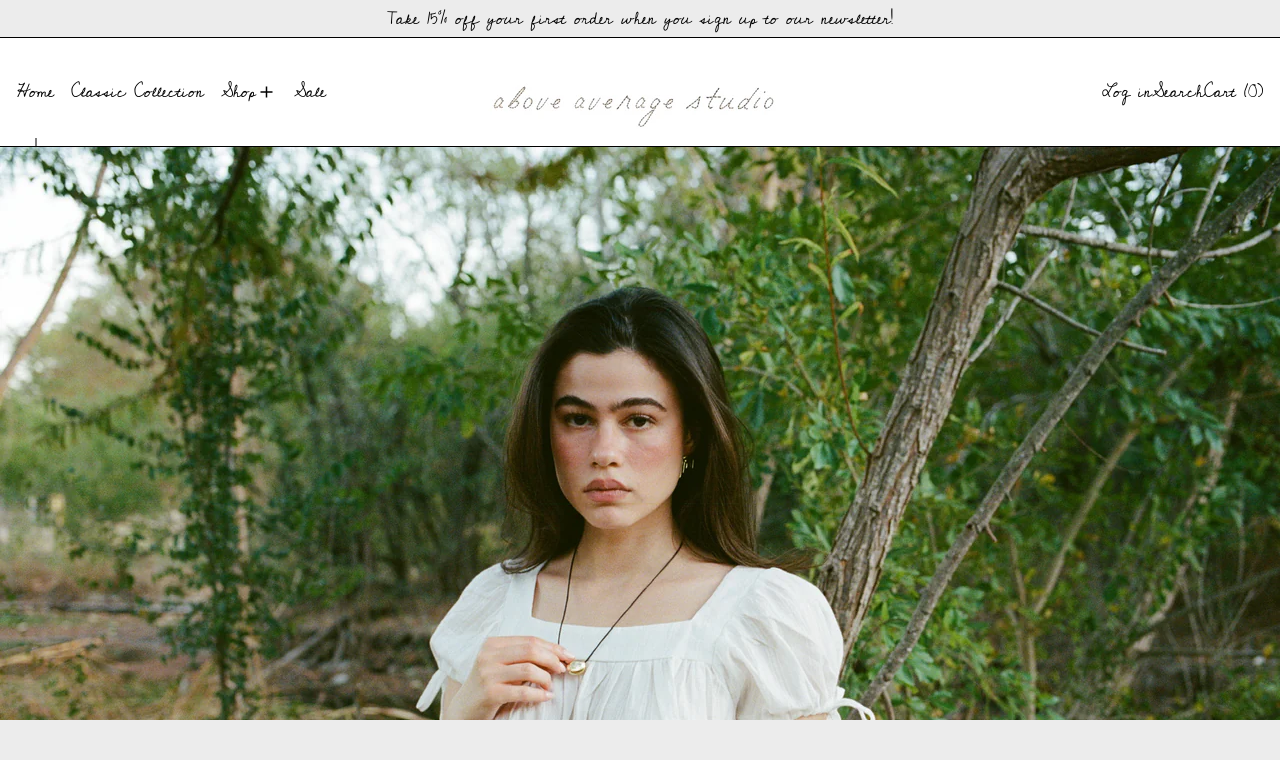

--- FILE ---
content_type: text/html; charset=utf-8
request_url: https://aboveaveragestudio.com/
body_size: 30425
content:
<!doctype html>
<html class="no-js" lang="en">
  <head>
    <meta charset="utf-8">
    <meta http-equiv="X-UA-Compatible" content="IE=edge">
    <meta name="viewport" content="width=device-width,initial-scale=1">
    <meta name="theme-color" content="">
    <link rel="canonical" href="https://aboveaveragestudio.com/">
    <link rel="preconnect" href="https://cdn.shopify.com" crossorigin><link rel="preconnect" href="https://fonts.shopifycdn.com" crossorigin><title>
      Above Average Studio
</title>

    
      <meta name="description" content="Handmade demi-fine jewelry, ethically sourced &amp; made to last. Shop necklaces, bracelets, earrings, and rings. Based in Canada.">
    

    <script>window.performance && window.performance.mark && window.performance.mark('shopify.content_for_header.start');</script><meta name="google-site-verification" content="bVPRKB4QwCHCgtT9iy39daYvKkt_75r0RHiKMqGak9s">
<meta name="facebook-domain-verification" content="l4081si698v6gcogi1ok05ukfszq03">
<meta name="facebook-domain-verification" content="juwm31d4qslyk8s9jur1e8dpii64wz">
<meta id="shopify-digital-wallet" name="shopify-digital-wallet" content="/17390985/digital_wallets/dialog">
<meta name="shopify-checkout-api-token" content="76ff3d6a44eb7d0e43af30ff8b8b0f07">
<meta id="in-context-paypal-metadata" data-shop-id="17390985" data-venmo-supported="false" data-environment="production" data-locale="en_US" data-paypal-v4="true" data-currency="CAD">
<script async="async" src="/checkouts/internal/preloads.js?locale=en-CA"></script>
<link rel="preconnect" href="https://shop.app" crossorigin="anonymous">
<script async="async" src="https://shop.app/checkouts/internal/preloads.js?locale=en-CA&shop_id=17390985" crossorigin="anonymous"></script>
<script id="apple-pay-shop-capabilities" type="application/json">{"shopId":17390985,"countryCode":"CA","currencyCode":"CAD","merchantCapabilities":["supports3DS"],"merchantId":"gid:\/\/shopify\/Shop\/17390985","merchantName":"Above Average Studio","requiredBillingContactFields":["postalAddress","email","phone"],"requiredShippingContactFields":["postalAddress","email","phone"],"shippingType":"shipping","supportedNetworks":["visa","masterCard","amex","discover","interac","jcb"],"total":{"type":"pending","label":"Above Average Studio","amount":"1.00"},"shopifyPaymentsEnabled":true,"supportsSubscriptions":true}</script>
<script id="shopify-features" type="application/json">{"accessToken":"76ff3d6a44eb7d0e43af30ff8b8b0f07","betas":["rich-media-storefront-analytics"],"domain":"aboveaveragestudio.com","predictiveSearch":true,"shopId":17390985,"locale":"en"}</script>
<script>var Shopify = Shopify || {};
Shopify.shop = "aboveaveragestudio.myshopify.com";
Shopify.locale = "en";
Shopify.currency = {"active":"CAD","rate":"1.0"};
Shopify.country = "CA";
Shopify.theme = {"name":"Baseline","id":158784979000,"schema_name":"Baseline","schema_version":"3.2.1","theme_store_id":910,"role":"main"};
Shopify.theme.handle = "null";
Shopify.theme.style = {"id":null,"handle":null};
Shopify.cdnHost = "aboveaveragestudio.com/cdn";
Shopify.routes = Shopify.routes || {};
Shopify.routes.root = "/";</script>
<script type="module">!function(o){(o.Shopify=o.Shopify||{}).modules=!0}(window);</script>
<script>!function(o){function n(){var o=[];function n(){o.push(Array.prototype.slice.apply(arguments))}return n.q=o,n}var t=o.Shopify=o.Shopify||{};t.loadFeatures=n(),t.autoloadFeatures=n()}(window);</script>
<script>
  window.ShopifyPay = window.ShopifyPay || {};
  window.ShopifyPay.apiHost = "shop.app\/pay";
  window.ShopifyPay.redirectState = null;
</script>
<script id="shop-js-analytics" type="application/json">{"pageType":"index"}</script>
<script defer="defer" async type="module" src="//aboveaveragestudio.com/cdn/shopifycloud/shop-js/modules/v2/client.init-shop-cart-sync_BdyHc3Nr.en.esm.js"></script>
<script defer="defer" async type="module" src="//aboveaveragestudio.com/cdn/shopifycloud/shop-js/modules/v2/chunk.common_Daul8nwZ.esm.js"></script>
<script type="module">
  await import("//aboveaveragestudio.com/cdn/shopifycloud/shop-js/modules/v2/client.init-shop-cart-sync_BdyHc3Nr.en.esm.js");
await import("//aboveaveragestudio.com/cdn/shopifycloud/shop-js/modules/v2/chunk.common_Daul8nwZ.esm.js");

  window.Shopify.SignInWithShop?.initShopCartSync?.({"fedCMEnabled":true,"windoidEnabled":true});

</script>
<script>
  window.Shopify = window.Shopify || {};
  if (!window.Shopify.featureAssets) window.Shopify.featureAssets = {};
  window.Shopify.featureAssets['shop-js'] = {"shop-cart-sync":["modules/v2/client.shop-cart-sync_QYOiDySF.en.esm.js","modules/v2/chunk.common_Daul8nwZ.esm.js"],"init-fed-cm":["modules/v2/client.init-fed-cm_DchLp9rc.en.esm.js","modules/v2/chunk.common_Daul8nwZ.esm.js"],"shop-button":["modules/v2/client.shop-button_OV7bAJc5.en.esm.js","modules/v2/chunk.common_Daul8nwZ.esm.js"],"init-windoid":["modules/v2/client.init-windoid_DwxFKQ8e.en.esm.js","modules/v2/chunk.common_Daul8nwZ.esm.js"],"shop-cash-offers":["modules/v2/client.shop-cash-offers_DWtL6Bq3.en.esm.js","modules/v2/chunk.common_Daul8nwZ.esm.js","modules/v2/chunk.modal_CQq8HTM6.esm.js"],"shop-toast-manager":["modules/v2/client.shop-toast-manager_CX9r1SjA.en.esm.js","modules/v2/chunk.common_Daul8nwZ.esm.js"],"init-shop-email-lookup-coordinator":["modules/v2/client.init-shop-email-lookup-coordinator_UhKnw74l.en.esm.js","modules/v2/chunk.common_Daul8nwZ.esm.js"],"pay-button":["modules/v2/client.pay-button_DzxNnLDY.en.esm.js","modules/v2/chunk.common_Daul8nwZ.esm.js"],"avatar":["modules/v2/client.avatar_BTnouDA3.en.esm.js"],"init-shop-cart-sync":["modules/v2/client.init-shop-cart-sync_BdyHc3Nr.en.esm.js","modules/v2/chunk.common_Daul8nwZ.esm.js"],"shop-login-button":["modules/v2/client.shop-login-button_D8B466_1.en.esm.js","modules/v2/chunk.common_Daul8nwZ.esm.js","modules/v2/chunk.modal_CQq8HTM6.esm.js"],"init-customer-accounts-sign-up":["modules/v2/client.init-customer-accounts-sign-up_C8fpPm4i.en.esm.js","modules/v2/client.shop-login-button_D8B466_1.en.esm.js","modules/v2/chunk.common_Daul8nwZ.esm.js","modules/v2/chunk.modal_CQq8HTM6.esm.js"],"init-shop-for-new-customer-accounts":["modules/v2/client.init-shop-for-new-customer-accounts_CVTO0Ztu.en.esm.js","modules/v2/client.shop-login-button_D8B466_1.en.esm.js","modules/v2/chunk.common_Daul8nwZ.esm.js","modules/v2/chunk.modal_CQq8HTM6.esm.js"],"init-customer-accounts":["modules/v2/client.init-customer-accounts_dRgKMfrE.en.esm.js","modules/v2/client.shop-login-button_D8B466_1.en.esm.js","modules/v2/chunk.common_Daul8nwZ.esm.js","modules/v2/chunk.modal_CQq8HTM6.esm.js"],"shop-follow-button":["modules/v2/client.shop-follow-button_CkZpjEct.en.esm.js","modules/v2/chunk.common_Daul8nwZ.esm.js","modules/v2/chunk.modal_CQq8HTM6.esm.js"],"lead-capture":["modules/v2/client.lead-capture_BntHBhfp.en.esm.js","modules/v2/chunk.common_Daul8nwZ.esm.js","modules/v2/chunk.modal_CQq8HTM6.esm.js"],"checkout-modal":["modules/v2/client.checkout-modal_CfxcYbTm.en.esm.js","modules/v2/chunk.common_Daul8nwZ.esm.js","modules/v2/chunk.modal_CQq8HTM6.esm.js"],"shop-login":["modules/v2/client.shop-login_Da4GZ2H6.en.esm.js","modules/v2/chunk.common_Daul8nwZ.esm.js","modules/v2/chunk.modal_CQq8HTM6.esm.js"],"payment-terms":["modules/v2/client.payment-terms_MV4M3zvL.en.esm.js","modules/v2/chunk.common_Daul8nwZ.esm.js","modules/v2/chunk.modal_CQq8HTM6.esm.js"]};
</script>
<script>(function() {
  var isLoaded = false;
  function asyncLoad() {
    if (isLoaded) return;
    isLoaded = true;
    var urls = ["https:\/\/chimpstatic.com\/mcjs-connected\/js\/users\/2656927b531363ce47fd3f045\/1b164b0ebb0a97113bd9ef45c.js?shop=aboveaveragestudio.myshopify.com","https:\/\/cdn.recapture.io\/sdk\/v1\/shopify-recapture.min.js?api_key=i7irvazv\u0026shop=aboveaveragestudio.myshopify.com","\/\/cdn.shopify.com\/proxy\/562eadef1a858c8ac73891407ec2c8394c063c013d02334a371d9b01439f28c9\/api.goaffpro.com\/loader.js?shop=aboveaveragestudio.myshopify.com\u0026sp-cache-control=cHVibGljLCBtYXgtYWdlPTkwMA","https:\/\/static.klaviyo.com\/onsite\/js\/klaviyo.js?company_id=TT2Qg2\u0026shop=aboveaveragestudio.myshopify.com","https:\/\/static.klaviyo.com\/onsite\/js\/klaviyo.js?company_id=TT2Qg2\u0026shop=aboveaveragestudio.myshopify.com","https:\/\/cdn.shopify.com\/s\/files\/1\/1739\/0985\/t\/57\/assets\/postscript-sdk.js?v=1627000165\u0026shopId=27424\u0026shop=aboveaveragestudio.myshopify.com","\/\/cdn.shopify.com\/proxy\/a5509aef8b431180945b1b482d9f655c373572ad8c700f9460d2f288f3172cd2\/cdn.nfcube.com\/instafeed-4dfab0310a5266171d2a836c3905f121.js?shop=aboveaveragestudio.myshopify.com\u0026sp-cache-control=cHVibGljLCBtYXgtYWdlPTkwMA"];
    for (var i = 0; i < urls.length; i++) {
      var s = document.createElement('script');
      s.type = 'text/javascript';
      s.async = true;
      s.src = urls[i];
      var x = document.getElementsByTagName('script')[0];
      x.parentNode.insertBefore(s, x);
    }
  };
  if(window.attachEvent) {
    window.attachEvent('onload', asyncLoad);
  } else {
    window.addEventListener('load', asyncLoad, false);
  }
})();</script>
<script id="__st">var __st={"a":17390985,"offset":-18000,"reqid":"4952b57b-7a96-48b4-a70c-059f0e0cc88c-1768952822","pageurl":"aboveaveragestudio.com\/","u":"08c6be339dbd","p":"home"};</script>
<script>window.ShopifyPaypalV4VisibilityTracking = true;</script>
<script id="captcha-bootstrap">!function(){'use strict';const t='contact',e='account',n='new_comment',o=[[t,t],['blogs',n],['comments',n],[t,'customer']],c=[[e,'customer_login'],[e,'guest_login'],[e,'recover_customer_password'],[e,'create_customer']],r=t=>t.map((([t,e])=>`form[action*='/${t}']:not([data-nocaptcha='true']) input[name='form_type'][value='${e}']`)).join(','),a=t=>()=>t?[...document.querySelectorAll(t)].map((t=>t.form)):[];function s(){const t=[...o],e=r(t);return a(e)}const i='password',u='form_key',d=['recaptcha-v3-token','g-recaptcha-response','h-captcha-response',i],f=()=>{try{return window.sessionStorage}catch{return}},m='__shopify_v',_=t=>t.elements[u];function p(t,e,n=!1){try{const o=window.sessionStorage,c=JSON.parse(o.getItem(e)),{data:r}=function(t){const{data:e,action:n}=t;return t[m]||n?{data:e,action:n}:{data:t,action:n}}(c);for(const[e,n]of Object.entries(r))t.elements[e]&&(t.elements[e].value=n);n&&o.removeItem(e)}catch(o){console.error('form repopulation failed',{error:o})}}const l='form_type',E='cptcha';function T(t){t.dataset[E]=!0}const w=window,h=w.document,L='Shopify',v='ce_forms',y='captcha';let A=!1;((t,e)=>{const n=(g='f06e6c50-85a8-45c8-87d0-21a2b65856fe',I='https://cdn.shopify.com/shopifycloud/storefront-forms-hcaptcha/ce_storefront_forms_captcha_hcaptcha.v1.5.2.iife.js',D={infoText:'Protected by hCaptcha',privacyText:'Privacy',termsText:'Terms'},(t,e,n)=>{const o=w[L][v],c=o.bindForm;if(c)return c(t,g,e,D).then(n);var r;o.q.push([[t,g,e,D],n]),r=I,A||(h.body.append(Object.assign(h.createElement('script'),{id:'captcha-provider',async:!0,src:r})),A=!0)});var g,I,D;w[L]=w[L]||{},w[L][v]=w[L][v]||{},w[L][v].q=[],w[L][y]=w[L][y]||{},w[L][y].protect=function(t,e){n(t,void 0,e),T(t)},Object.freeze(w[L][y]),function(t,e,n,w,h,L){const[v,y,A,g]=function(t,e,n){const i=e?o:[],u=t?c:[],d=[...i,...u],f=r(d),m=r(i),_=r(d.filter((([t,e])=>n.includes(e))));return[a(f),a(m),a(_),s()]}(w,h,L),I=t=>{const e=t.target;return e instanceof HTMLFormElement?e:e&&e.form},D=t=>v().includes(t);t.addEventListener('submit',(t=>{const e=I(t);if(!e)return;const n=D(e)&&!e.dataset.hcaptchaBound&&!e.dataset.recaptchaBound,o=_(e),c=g().includes(e)&&(!o||!o.value);(n||c)&&t.preventDefault(),c&&!n&&(function(t){try{if(!f())return;!function(t){const e=f();if(!e)return;const n=_(t);if(!n)return;const o=n.value;o&&e.removeItem(o)}(t);const e=Array.from(Array(32),(()=>Math.random().toString(36)[2])).join('');!function(t,e){_(t)||t.append(Object.assign(document.createElement('input'),{type:'hidden',name:u})),t.elements[u].value=e}(t,e),function(t,e){const n=f();if(!n)return;const o=[...t.querySelectorAll(`input[type='${i}']`)].map((({name:t})=>t)),c=[...d,...o],r={};for(const[a,s]of new FormData(t).entries())c.includes(a)||(r[a]=s);n.setItem(e,JSON.stringify({[m]:1,action:t.action,data:r}))}(t,e)}catch(e){console.error('failed to persist form',e)}}(e),e.submit())}));const S=(t,e)=>{t&&!t.dataset[E]&&(n(t,e.some((e=>e===t))),T(t))};for(const o of['focusin','change'])t.addEventListener(o,(t=>{const e=I(t);D(e)&&S(e,y())}));const B=e.get('form_key'),M=e.get(l),P=B&&M;t.addEventListener('DOMContentLoaded',(()=>{const t=y();if(P)for(const e of t)e.elements[l].value===M&&p(e,B);[...new Set([...A(),...v().filter((t=>'true'===t.dataset.shopifyCaptcha))])].forEach((e=>S(e,t)))}))}(h,new URLSearchParams(w.location.search),n,t,e,['guest_login'])})(!0,!0)}();</script>
<script integrity="sha256-4kQ18oKyAcykRKYeNunJcIwy7WH5gtpwJnB7kiuLZ1E=" data-source-attribution="shopify.loadfeatures" defer="defer" src="//aboveaveragestudio.com/cdn/shopifycloud/storefront/assets/storefront/load_feature-a0a9edcb.js" crossorigin="anonymous"></script>
<script crossorigin="anonymous" defer="defer" src="//aboveaveragestudio.com/cdn/shopifycloud/storefront/assets/shopify_pay/storefront-65b4c6d7.js?v=20250812"></script>
<script data-source-attribution="shopify.dynamic_checkout.dynamic.init">var Shopify=Shopify||{};Shopify.PaymentButton=Shopify.PaymentButton||{isStorefrontPortableWallets:!0,init:function(){window.Shopify.PaymentButton.init=function(){};var t=document.createElement("script");t.src="https://aboveaveragestudio.com/cdn/shopifycloud/portable-wallets/latest/portable-wallets.en.js",t.type="module",document.head.appendChild(t)}};
</script>
<script data-source-attribution="shopify.dynamic_checkout.buyer_consent">
  function portableWalletsHideBuyerConsent(e){var t=document.getElementById("shopify-buyer-consent"),n=document.getElementById("shopify-subscription-policy-button");t&&n&&(t.classList.add("hidden"),t.setAttribute("aria-hidden","true"),n.removeEventListener("click",e))}function portableWalletsShowBuyerConsent(e){var t=document.getElementById("shopify-buyer-consent"),n=document.getElementById("shopify-subscription-policy-button");t&&n&&(t.classList.remove("hidden"),t.removeAttribute("aria-hidden"),n.addEventListener("click",e))}window.Shopify?.PaymentButton&&(window.Shopify.PaymentButton.hideBuyerConsent=portableWalletsHideBuyerConsent,window.Shopify.PaymentButton.showBuyerConsent=portableWalletsShowBuyerConsent);
</script>
<script data-source-attribution="shopify.dynamic_checkout.cart.bootstrap">document.addEventListener("DOMContentLoaded",(function(){function t(){return document.querySelector("shopify-accelerated-checkout-cart, shopify-accelerated-checkout")}if(t())Shopify.PaymentButton.init();else{new MutationObserver((function(e,n){t()&&(Shopify.PaymentButton.init(),n.disconnect())})).observe(document.body,{childList:!0,subtree:!0})}}));
</script>
<script id='scb4127' type='text/javascript' async='' src='https://aboveaveragestudio.com/cdn/shopifycloud/privacy-banner/storefront-banner.js'></script><link id="shopify-accelerated-checkout-styles" rel="stylesheet" media="screen" href="https://aboveaveragestudio.com/cdn/shopifycloud/portable-wallets/latest/accelerated-checkout-backwards-compat.css" crossorigin="anonymous">
<style id="shopify-accelerated-checkout-cart">
        #shopify-buyer-consent {
  margin-top: 1em;
  display: inline-block;
  width: 100%;
}

#shopify-buyer-consent.hidden {
  display: none;
}

#shopify-subscription-policy-button {
  background: none;
  border: none;
  padding: 0;
  text-decoration: underline;
  font-size: inherit;
  cursor: pointer;
}

#shopify-subscription-policy-button::before {
  box-shadow: none;
}

      </style>

<script>window.performance && window.performance.mark && window.performance.mark('shopify.content_for_header.end');</script>


<meta property="og:site_name" content="Above Average Studio">
<meta property="og:url" content="https://aboveaveragestudio.com/">
<meta property="og:title" content="Above Average Studio">
<meta property="og:type" content="website">
<meta property="og:description" content="Handmade demi-fine jewelry, ethically sourced &amp; made to last. Shop necklaces, bracelets, earrings, and rings. Based in Canada."><meta property="og:image" content="http://aboveaveragestudio.com/cdn/shop/files/Facetune_31-07-2021-22-44-22.jpg?v=1628341164">
  <meta
    property="og:image:secure_url"
    content="https://aboveaveragestudio.com/cdn/shop/files/Facetune_31-07-2021-22-44-22.jpg?v=1628341164"
  >
  <meta property="og:image:width" content="2716">
  <meta property="og:image:height" content="4096"><meta name="twitter:card" content="summary_large_image">
<meta name="twitter:title" content="Above Average Studio">
<meta name="twitter:description" content="Handmade demi-fine jewelry, ethically sourced &amp; made to last. Shop necklaces, bracelets, earrings, and rings. Based in Canada.">
<script>
  window.THEMENAME = 'Baseline';
  window.THEMEVERSION = '3.0.0';

  document.documentElement.className = document.documentElement.className.replace('no-js', 'js');

  function debounce(fn, wait) {
    let t;
    return (...args) => {
      clearTimeout(t);
      t = setTimeout(() => fn.apply(this, args), wait);
    };
  }

  window.theme = {
    strings: {
      loading: "Loading",
      itemCountOne: "{{ count }} item",
      itemCountOther: "{{ count }} items",
      addToCart: "Add to cart",
      soldOut: "Sold out",
      unavailable: "Unavailable",
      regularPrice: "Regular price",
      salePrice: "Sale price",
      sale: "Sale",
      unitPrice: "Unit price",
      unitPriceSeparator: "per",
      cartEmpty: "Your cart is currently empty.",
      cartCookies: "Enable cookies to use the shopping cart",
      update: "Update",
      quantity: "Quantity",
      discountedTotal: "Discounted total",
      regularTotal: "Regular total",
      priceColumn: "See Price column for discount details.",
      addedToCart: "Added to Cart!",
      cartError: "There was an error while updating your cart. Please try again.",
      cartAddError: "All {{ title }} are in your cart.",
      shippingCalculatorResultsTitleOne: "There is 1 rate:",
      shippingCalculatorResultsTitleMany: "There are {{ count }} rates:",
    },
    routes: {
      root_url: "\/",
      predictive_search_url: "\/search\/suggest",
      cart_url: "\/cart",
      cart_add_url: "\/cart\/add",
      cart_change_url: "\/cart\/change",
      cart_update_url: "\/cart\/update",
      cart_clear_url: "\/cart\/clear",
    },
    moneyFormat: "${{amount}} CAD",
    moneyWithCurrencyFormat: "${{amount}} CAD",
    get defaultMoneyFormat() {
      return this.moneyFormat;
    },
    cartItemCount: 0,
    settings: {
      cartType: "drawer",
      openDrawerOnAddToCart: true
    },
    info: {
      name: 'Baseline',
    }
  };
</script>
<script src="//aboveaveragestudio.com/cdn/shop/t/65/assets/utils.js?v=165604423723831992961726243815" defer></script>
    <script src="//aboveaveragestudio.com/cdn/shop/t/65/assets/images.js?v=82802382427156187971703965009" defer></script>
    <script src="//aboveaveragestudio.com/cdn/shop/t/65/assets/theme-events.js?v=129495518931582581311713366028" defer></script>
    <script
      src="//aboveaveragestudio.com/cdn/shop/t/65/assets/polyfills-inert.bundle.min.js?v=9775187524458939151703965009"
      type="module"
    ></script>
    <script
      src="//aboveaveragestudio.com/cdn/shop/t/65/assets/global.bundle.min.js?v=8040584617841472801726243813"
      type="module"
    ></script>

    

    
      <script src="//aboveaveragestudio.com/cdn/shop/t/65/assets/cart-items.js?v=43431675167093328721713366023" type="module"></script>
      <script src="//aboveaveragestudio.com/cdn/shop/t/65/assets/cart-footer.js?v=17359671215901880651713366022" type="module"></script>
      
        <script src="//aboveaveragestudio.com/cdn/shop/t/65/assets/cart-note.js?v=17283974488463093931703965008" type="module"></script>
      
    

    <script src="//aboveaveragestudio.com/cdn/shop/t/65/assets/quantity.js?v=121464986056478806851703965009" type="module"></script>
    <script src="//aboveaveragestudio.com/cdn/shop/t/65/assets/rte.js?v=91144393696501258891703965009" type="module"></script>

    



  <link
    rel="preload"
    as="font"
    href="//aboveaveragestudio.com/cdn/fonts/cedarville_cursive/cedarvillecursive_n4.8314fa4d4b3cd48e45390e0262d610be3e7c8f9f.woff2"
    type="font/woff2"
    crossorigin
  >



  <link
    rel="preload"
    as="font"
    href="//aboveaveragestudio.com/cdn/fonts/cedarville_cursive/cedarvillecursive_n4.8314fa4d4b3cd48e45390e0262d610be3e7c8f9f.woff2"
    type="font/woff2"
    crossorigin
  >



<style data-shopify>
  @font-face {
  font-family: "Cedarville Cursive";
  font-weight: 400;
  font-style: normal;
  font-display: swap;
  src: url("//aboveaveragestudio.com/cdn/fonts/cedarville_cursive/cedarvillecursive_n4.8314fa4d4b3cd48e45390e0262d610be3e7c8f9f.woff2") format("woff2"),
       url("//aboveaveragestudio.com/cdn/fonts/cedarville_cursive/cedarvillecursive_n4.cca42c431f388be0aaaf8bbe37efb75d804408e7.woff") format("woff");
}

  @font-face {
  font-family: "Cedarville Cursive";
  font-weight: 400;
  font-style: normal;
  font-display: swap;
  src: url("//aboveaveragestudio.com/cdn/fonts/cedarville_cursive/cedarvillecursive_n4.8314fa4d4b3cd48e45390e0262d610be3e7c8f9f.woff2") format("woff2"),
       url("//aboveaveragestudio.com/cdn/fonts/cedarville_cursive/cedarvillecursive_n4.cca42c431f388be0aaaf8bbe37efb75d804408e7.woff") format("woff");
}

</style>

<style>:root {

      --font-size-xs: 0.64rem;
      --font-size-sm: 0.8rem;
      --font-size-base: 1rem;
      --font-size-lg: 1.25rem;
      --font-size-xl: 1.563rem;
      --font-size-2xl: 1.953rem;
      --font-size-3xl: 2.441rem;
      --font-size-4xl: 3.052rem;
      --font-size-5xl: 3.815rem;
      --font-size-6xl: 4.768rem;
      --font-size-7xl: 5.96rem;
      --font-size-8xl: 7.451rem;
      --font-size-9xl: 9.313rem;

      --type-scale-n-2: var(--font-size-xs);
      --type-scale-n-1: var(--font-size-sm);
      --type-scale-n0: var(--font-size-base);
      --type-scale-n1: var(--font-size-lg);
      --type-scale-n2: var(--font-size-xl);
      --type-scale-n3: var(--font-size-2xl);
      --type-scale-n4: var(--font-size-3xl);
      --type-scale-n5: var(--font-size-4xl);
      --type-scale-n6: var(--font-size-5xl);
      --type-scale-n7: var(--font-size-6xl);
      --type-scale-n8: var(--font-size-7xl);
      --type-scale-n9: var(--font-size-8xl);
      --type-scale-n10: var(--font-size-9xl);

      --base-font-size: 106.25%;
      --base-font-size-from-settings: 17;
      --base-line-height: 1.2;
      --heading-line-height: 0.9;

      font-size: var(--base-font-size);
      line-height: var(--base-line-height);

      --heading-font-stack: "Cedarville Cursive", cursive;
      --heading-font-weight: 400;
      --heading-font-style: normal;


      --body-font-stack: "Cedarville Cursive", cursive;
      --body-font-weight: 400;
      --body-font-bold: ;
      --body-font-bold-italic: ;

      --color-gridline: 0 0 0;
      --gridline-width: 1px;

      --text-border-width: 1px;
      --checkbox-width: 1px;

      --font-heading: "Cedarville Cursive", cursive;
      --font-body: "Cedarville Cursive", cursive;
      --font-body-weight: 400;
      --font-body-style: normal;
      --font-body-bold-weight: bold;

      --heading-letterspacing: -0.05em;
      --heading-capitalize: none;
      --heading-decoration: none;

      --standard-heading-size: var(--type-scale-n0);
      --feature-heading-size: var(--type-scale-n1);
      --secondary-heading-size: var(--type-scale-n0);

      --body-copy-transform: none;

      --wrapperWidth: 100vw;
      --gutter: 1px;
      --rowHeight: calc((var(--wrapperWidth) - (11 * var(--gutter))) / 12);

      --global-scrolling-items-speed-multiplier: 1;

      --add-to-cart-button-height: 44px;
      --checkout-button-height: 44px;

      --spacing: 0.5rem;
      --spacing-double: 1rem;
      --spacing-half: 0.25rem;

      /* Equivalent to px-2 */
      --section-horizontal-spacing-mobile: 0.5rem;
      /* Equivalent to px-4 */
      --section-horizontal-spacing-desktop: 1rem;

      --section-horizontal-spacing: var(--section-horizontal-spacing-mobile);

      --icon-thickness: 1.5;

      /**
       * Buttons
       */
      --button-text-transform: none;
      --button-after-content: '\00a0\2192';
      --button-border-radius: 0;

      /**
       * Links
       */
      --links-bottom-border-width: var(--text-border-width);
      --links-bottom-padding: 0.25rem;
      --links-text-transform: none;
      --links-after-content: '\00a0\2192';
      --links-before-content: '\2190\00a0';

      background-color: rgb(var(--color-scheme-background));
      color: rgb(var(--color-scheme-text));
    }

    @media (min-width: 1024px) {
      :root {
        --standard-heading-size: var(--type-scale-n0);
        --feature-heading-size: var(--type-scale-n3);
        --secondary-heading-size: var(--type-scale-n2);

        --section-horizontal-spacing: var(--section-horizontal-spacing-desktop);
      }
    }

    :root,
      
      [data-color-scheme="scheme1"] {
        --color-scheme-text: 0 0 0;
        --color-scheme-background: 236 236 236;
        --color-scheme-accent: 98 60 234;
        --color-scheme-accent-contrast:  255 255 255;
        --color-scheme-secondary: 0 0 0;
      }
  
      [data-color-scheme="scheme2"] {
        --color-scheme-text: 0 0 0;
        --color-scheme-background: 198 249 31;
        --color-scheme-accent: 255 255 255;
        --color-scheme-accent-contrast:  0 0 0;
        --color-scheme-secondary: 0 0 0;
      }
  
      [data-color-scheme="scheme3"] {
        --color-scheme-text: 252 252 252;
        --color-scheme-background: 0 0 0;
        --color-scheme-accent: 198 249 31;
        --color-scheme-accent-contrast:  255 255 255;
        --color-scheme-secondary: 252 252 252;
      }
  
      [data-color-scheme="scheme4"] {
        --color-scheme-text: 255 255 255;
        --color-scheme-background: 0 0 0;
        --color-scheme-accent: 255 255 255;
        --color-scheme-accent-contrast:  0 0 0;
        --color-scheme-secondary: 255 255 255;
      }
  
      [data-color-scheme="scheme5"] {
        --color-scheme-text: 0 0 0;
        --color-scheme-background: 255 255 255;
        --color-scheme-accent: 0 0 0;
        --color-scheme-accent-contrast:  255 255 255;
        --color-scheme-secondary: 0 0 0;
      }
  

    [data-color-scheme] {
      --payment-terms-background-color: rgb(var(--color-scheme-background));

      --button-color-border: var(--color-scheme-text);
      --button-color-background: var(--color-scheme-text);
      --button-color-text: var(--color-scheme-background);
      --button-color-border-hover: var(--color-scheme-accent);
      --button-color-background-hover: var(--color-scheme-accent);
      --button-color-text-hover: var(--color-scheme-accent-contrast);
    }

    ::selection {
      background-color: rgb(var(--color-scheme-accent));
      color: rgb(var(--color-scheme-accent-contrast));
    }

    @keyframes scrolling-items {
      0% {
        transform: translate3d(0, 0, 0);
      }

      100% {
        transform: translate3d(-50%, 0, 0);
      }
    }
</style>

<style id="generated-critical-css">
.shopify-payment-button__button--hidden{display:none!important}.theme-button,.theme-button--secondary{cursor:pointer;font-size:var(--font-size-base);line-height:var(--base-line-height);overflow-wrap:anywhere;padding:.5rem 2rem;text-transform:var(--button-text-transform);word-break:normal}.theme-button--secondary:after,.theme-button:after{--tw-content:var(--button-after-content);content:var(--tw-content)}.theme-button{--tw-border-opacity:1;--tw-bg-opacity:1;--tw-text-opacity:1;background-color:rgb(var(--button-color-background)/var(--tw-bg-opacity));border-color:rgb(var(--button-color-border)/var(--tw-border-opacity));border-radius:var(--button-border-radius);border-width:var(--text-border-width);color:rgb(var(--button-color-text)/var(--tw-text-opacity))}@media (hover:hover) and (pointer:fine){.theme-button:hover{--tw-border-opacity:1;--tw-bg-opacity:1;--tw-text-opacity:1;background-color:rgb(var(--button-color-background-hover)/var(--tw-bg-opacity));border-color:rgb(var(--button-color-border-hover)/var(--tw-border-opacity));color:rgb(var(--button-color-text-hover)/var(--tw-text-opacity))}}.theme-button--secondary{--tw-border-opacity:1;--tw-bg-opacity:1;--tw-text-opacity:1;background-color:rgb(var(--color-scheme-background)/var(--tw-bg-opacity));border-color:rgb(var(--color-scheme-text)/var(--tw-border-opacity));border-radius:var(--button-border-radius);border-width:var(--text-border-width);color:rgb(var(--color-scheme-text)/var(--tw-text-opacity))}[data-color-scheme] .theme-button--secondary.rte a:hover,[data-color-scheme].theme-button--secondary .rte a:hover,[data-color-scheme].theme-button--secondary.rte a:hover{color:rgb(var(--color-scheme-accent));text-decoration-color:rgb(var(--color-scheme-accent))}[data-color-scheme] .theme-button--secondary.rte blockquote,[data-color-scheme].theme-button--secondary .rte blockquote,[data-color-scheme].theme-button--secondary.rte blockquote{background:rgb(var(--color-scheme-text));color:rgb(var(--color-scheme-background))}@media (hover:hover) and (pointer:fine){.theme-button--secondary:hover{--tw-border-opacity:1;--tw-text-opacity:1;border-color:rgb(var(--color-scheme-accent)/var(--tw-border-opacity));color:rgb(var(--color-scheme-accent)/var(--tw-text-opacity))}}image-with-placeholder{display:block}[data-shopify-xr-hidden]{display:none}.block{display:block}.inline-block{display:inline-block}.hidden{display:none}.max-w-site{max-width:var(--max-site-width)}.splide:not(.is-active) .\[\.splide\:not\(\.is-active\)_\&\]\:pointer-events-none{pointer-events:none}.splide:not(.is-active) .\[\.splide\:not\(\.is-active\)_\&\]\:invisible{visibility:hidden}.splide:not(.is-active) .\[\.splide\:not\(\.is-active\)_\&\]\:\!flex{display:flex!important}.splide:not(.is-active) .\[\.splide\:not\(\.is-active\)_\&\]\:gap-gridline{gap:var(--gridline-width)}@media not all and (min-width:1024px){.splide:not(.is-active) .max-lg\:\[\.splide\:not\(\.is-active\)_\&\]\:hidden{display:none}}
</style>
<style id="manual-critical-css">
  html {
    background-color: rgb(var(--color-primary-background));
    color: rgb(var(--color-primary-text));
    font-size: var(--base-font-size);
    line-height: var(--base-line-height);
  }

  [x-cloak] {
    display: none;
  }

  html.no-js [x-cloak].no-js-undo-cloak {
    display: revert;
  }

  body {
    display: flex;
    flex-direction: column;
    min-height: 100vh;
  }

  @media (min-width: 768px) {
    [md\:undo-x-cloak-block] {
      display: block;
    }
  }

  @media (max-width: 767px) {
    [max-md\:undo-x-cloak-block] {
      display: block;
    }
  }
</style>
<link href="//aboveaveragestudio.com/cdn/shop/t/65/assets/base.bundle.css?v=130044434837922625021726243811" rel="stylesheet" type="text/css" media="all" />
  <link href="https://monorail-edge.shopifysvc.com" rel="dns-prefetch">
<script>(function(){if ("sendBeacon" in navigator && "performance" in window) {try {var session_token_from_headers = performance.getEntriesByType('navigation')[0].serverTiming.find(x => x.name == '_s').description;} catch {var session_token_from_headers = undefined;}var session_cookie_matches = document.cookie.match(/_shopify_s=([^;]*)/);var session_token_from_cookie = session_cookie_matches && session_cookie_matches.length === 2 ? session_cookie_matches[1] : "";var session_token = session_token_from_headers || session_token_from_cookie || "";function handle_abandonment_event(e) {var entries = performance.getEntries().filter(function(entry) {return /monorail-edge.shopifysvc.com/.test(entry.name);});if (!window.abandonment_tracked && entries.length === 0) {window.abandonment_tracked = true;var currentMs = Date.now();var navigation_start = performance.timing.navigationStart;var payload = {shop_id: 17390985,url: window.location.href,navigation_start,duration: currentMs - navigation_start,session_token,page_type: "index"};window.navigator.sendBeacon("https://monorail-edge.shopifysvc.com/v1/produce", JSON.stringify({schema_id: "online_store_buyer_site_abandonment/1.1",payload: payload,metadata: {event_created_at_ms: currentMs,event_sent_at_ms: currentMs}}));}}window.addEventListener('pagehide', handle_abandonment_event);}}());</script>
<script id="web-pixels-manager-setup">(function e(e,d,r,n,o){if(void 0===o&&(o={}),!Boolean(null===(a=null===(i=window.Shopify)||void 0===i?void 0:i.analytics)||void 0===a?void 0:a.replayQueue)){var i,a;window.Shopify=window.Shopify||{};var t=window.Shopify;t.analytics=t.analytics||{};var s=t.analytics;s.replayQueue=[],s.publish=function(e,d,r){return s.replayQueue.push([e,d,r]),!0};try{self.performance.mark("wpm:start")}catch(e){}var l=function(){var e={modern:/Edge?\/(1{2}[4-9]|1[2-9]\d|[2-9]\d{2}|\d{4,})\.\d+(\.\d+|)|Firefox\/(1{2}[4-9]|1[2-9]\d|[2-9]\d{2}|\d{4,})\.\d+(\.\d+|)|Chrom(ium|e)\/(9{2}|\d{3,})\.\d+(\.\d+|)|(Maci|X1{2}).+ Version\/(15\.\d+|(1[6-9]|[2-9]\d|\d{3,})\.\d+)([,.]\d+|)( \(\w+\)|)( Mobile\/\w+|) Safari\/|Chrome.+OPR\/(9{2}|\d{3,})\.\d+\.\d+|(CPU[ +]OS|iPhone[ +]OS|CPU[ +]iPhone|CPU IPhone OS|CPU iPad OS)[ +]+(15[._]\d+|(1[6-9]|[2-9]\d|\d{3,})[._]\d+)([._]\d+|)|Android:?[ /-](13[3-9]|1[4-9]\d|[2-9]\d{2}|\d{4,})(\.\d+|)(\.\d+|)|Android.+Firefox\/(13[5-9]|1[4-9]\d|[2-9]\d{2}|\d{4,})\.\d+(\.\d+|)|Android.+Chrom(ium|e)\/(13[3-9]|1[4-9]\d|[2-9]\d{2}|\d{4,})\.\d+(\.\d+|)|SamsungBrowser\/([2-9]\d|\d{3,})\.\d+/,legacy:/Edge?\/(1[6-9]|[2-9]\d|\d{3,})\.\d+(\.\d+|)|Firefox\/(5[4-9]|[6-9]\d|\d{3,})\.\d+(\.\d+|)|Chrom(ium|e)\/(5[1-9]|[6-9]\d|\d{3,})\.\d+(\.\d+|)([\d.]+$|.*Safari\/(?![\d.]+ Edge\/[\d.]+$))|(Maci|X1{2}).+ Version\/(10\.\d+|(1[1-9]|[2-9]\d|\d{3,})\.\d+)([,.]\d+|)( \(\w+\)|)( Mobile\/\w+|) Safari\/|Chrome.+OPR\/(3[89]|[4-9]\d|\d{3,})\.\d+\.\d+|(CPU[ +]OS|iPhone[ +]OS|CPU[ +]iPhone|CPU IPhone OS|CPU iPad OS)[ +]+(10[._]\d+|(1[1-9]|[2-9]\d|\d{3,})[._]\d+)([._]\d+|)|Android:?[ /-](13[3-9]|1[4-9]\d|[2-9]\d{2}|\d{4,})(\.\d+|)(\.\d+|)|Mobile Safari.+OPR\/([89]\d|\d{3,})\.\d+\.\d+|Android.+Firefox\/(13[5-9]|1[4-9]\d|[2-9]\d{2}|\d{4,})\.\d+(\.\d+|)|Android.+Chrom(ium|e)\/(13[3-9]|1[4-9]\d|[2-9]\d{2}|\d{4,})\.\d+(\.\d+|)|Android.+(UC? ?Browser|UCWEB|U3)[ /]?(15\.([5-9]|\d{2,})|(1[6-9]|[2-9]\d|\d{3,})\.\d+)\.\d+|SamsungBrowser\/(5\.\d+|([6-9]|\d{2,})\.\d+)|Android.+MQ{2}Browser\/(14(\.(9|\d{2,})|)|(1[5-9]|[2-9]\d|\d{3,})(\.\d+|))(\.\d+|)|K[Aa][Ii]OS\/(3\.\d+|([4-9]|\d{2,})\.\d+)(\.\d+|)/},d=e.modern,r=e.legacy,n=navigator.userAgent;return n.match(d)?"modern":n.match(r)?"legacy":"unknown"}(),u="modern"===l?"modern":"legacy",c=(null!=n?n:{modern:"",legacy:""})[u],f=function(e){return[e.baseUrl,"/wpm","/b",e.hashVersion,"modern"===e.buildTarget?"m":"l",".js"].join("")}({baseUrl:d,hashVersion:r,buildTarget:u}),m=function(e){var d=e.version,r=e.bundleTarget,n=e.surface,o=e.pageUrl,i=e.monorailEndpoint;return{emit:function(e){var a=e.status,t=e.errorMsg,s=(new Date).getTime(),l=JSON.stringify({metadata:{event_sent_at_ms:s},events:[{schema_id:"web_pixels_manager_load/3.1",payload:{version:d,bundle_target:r,page_url:o,status:a,surface:n,error_msg:t},metadata:{event_created_at_ms:s}}]});if(!i)return console&&console.warn&&console.warn("[Web Pixels Manager] No Monorail endpoint provided, skipping logging."),!1;try{return self.navigator.sendBeacon.bind(self.navigator)(i,l)}catch(e){}var u=new XMLHttpRequest;try{return u.open("POST",i,!0),u.setRequestHeader("Content-Type","text/plain"),u.send(l),!0}catch(e){return console&&console.warn&&console.warn("[Web Pixels Manager] Got an unhandled error while logging to Monorail."),!1}}}}({version:r,bundleTarget:l,surface:e.surface,pageUrl:self.location.href,monorailEndpoint:e.monorailEndpoint});try{o.browserTarget=l,function(e){var d=e.src,r=e.async,n=void 0===r||r,o=e.onload,i=e.onerror,a=e.sri,t=e.scriptDataAttributes,s=void 0===t?{}:t,l=document.createElement("script"),u=document.querySelector("head"),c=document.querySelector("body");if(l.async=n,l.src=d,a&&(l.integrity=a,l.crossOrigin="anonymous"),s)for(var f in s)if(Object.prototype.hasOwnProperty.call(s,f))try{l.dataset[f]=s[f]}catch(e){}if(o&&l.addEventListener("load",o),i&&l.addEventListener("error",i),u)u.appendChild(l);else{if(!c)throw new Error("Did not find a head or body element to append the script");c.appendChild(l)}}({src:f,async:!0,onload:function(){if(!function(){var e,d;return Boolean(null===(d=null===(e=window.Shopify)||void 0===e?void 0:e.analytics)||void 0===d?void 0:d.initialized)}()){var d=window.webPixelsManager.init(e)||void 0;if(d){var r=window.Shopify.analytics;r.replayQueue.forEach((function(e){var r=e[0],n=e[1],o=e[2];d.publishCustomEvent(r,n,o)})),r.replayQueue=[],r.publish=d.publishCustomEvent,r.visitor=d.visitor,r.initialized=!0}}},onerror:function(){return m.emit({status:"failed",errorMsg:"".concat(f," has failed to load")})},sri:function(e){var d=/^sha384-[A-Za-z0-9+/=]+$/;return"string"==typeof e&&d.test(e)}(c)?c:"",scriptDataAttributes:o}),m.emit({status:"loading"})}catch(e){m.emit({status:"failed",errorMsg:(null==e?void 0:e.message)||"Unknown error"})}}})({shopId: 17390985,storefrontBaseUrl: "https://aboveaveragestudio.com",extensionsBaseUrl: "https://extensions.shopifycdn.com/cdn/shopifycloud/web-pixels-manager",monorailEndpoint: "https://monorail-edge.shopifysvc.com/unstable/produce_batch",surface: "storefront-renderer",enabledBetaFlags: ["2dca8a86"],webPixelsConfigList: [{"id":"239009848","configuration":"{\"accountID\":\"TT2Qg2\",\"webPixelConfig\":\"eyJlbmFibGVBZGRlZFRvQ2FydEV2ZW50cyI6IHRydWV9\"}","eventPayloadVersion":"v1","runtimeContext":"STRICT","scriptVersion":"524f6c1ee37bacdca7657a665bdca589","type":"APP","apiClientId":123074,"privacyPurposes":["ANALYTICS","MARKETING"],"dataSharingAdjustments":{"protectedCustomerApprovalScopes":["read_customer_address","read_customer_email","read_customer_name","read_customer_personal_data","read_customer_phone"]}},{"id":"228261944","configuration":"{\"pixel_id\":\"369005727628861\",\"pixel_type\":\"facebook_pixel\"}","eventPayloadVersion":"v1","runtimeContext":"OPEN","scriptVersion":"ca16bc87fe92b6042fbaa3acc2fbdaa6","type":"APP","apiClientId":2329312,"privacyPurposes":["ANALYTICS","MARKETING","SALE_OF_DATA"],"dataSharingAdjustments":{"protectedCustomerApprovalScopes":["read_customer_address","read_customer_email","read_customer_name","read_customer_personal_data","read_customer_phone"]}},{"id":"104890424","configuration":"{\"config\":\"{\\\"pixel_id\\\":\\\"AW-702449137\\\",\\\"target_country\\\":\\\"US\\\",\\\"gtag_events\\\":[{\\\"type\\\":\\\"search\\\",\\\"action_label\\\":\\\"AW-702449137\\\/4k3xCIvQ8K4BEPGL-s4C\\\"},{\\\"type\\\":\\\"begin_checkout\\\",\\\"action_label\\\":\\\"AW-702449137\\\/MpBcCIjQ8K4BEPGL-s4C\\\"},{\\\"type\\\":\\\"view_item\\\",\\\"action_label\\\":[\\\"AW-702449137\\\/VSSPCILQ8K4BEPGL-s4C\\\",\\\"MC-D7QCSK84G4\\\"]},{\\\"type\\\":\\\"purchase\\\",\\\"action_label\\\":[\\\"AW-702449137\\\/e4mQCP_P8K4BEPGL-s4C\\\",\\\"MC-D7QCSK84G4\\\"]},{\\\"type\\\":\\\"page_view\\\",\\\"action_label\\\":[\\\"AW-702449137\\\/fNVkCJvO8K4BEPGL-s4C\\\",\\\"MC-D7QCSK84G4\\\"]},{\\\"type\\\":\\\"add_payment_info\\\",\\\"action_label\\\":\\\"AW-702449137\\\/HXOcCI7Q8K4BEPGL-s4C\\\"},{\\\"type\\\":\\\"add_to_cart\\\",\\\"action_label\\\":\\\"AW-702449137\\\/-cu-CIXQ8K4BEPGL-s4C\\\"}],\\\"enable_monitoring_mode\\\":false}\"}","eventPayloadVersion":"v1","runtimeContext":"OPEN","scriptVersion":"b2a88bafab3e21179ed38636efcd8a93","type":"APP","apiClientId":1780363,"privacyPurposes":[],"dataSharingAdjustments":{"protectedCustomerApprovalScopes":["read_customer_address","read_customer_email","read_customer_name","read_customer_personal_data","read_customer_phone"]}},{"id":"39354424","configuration":"{\"tagID\":\"2613172472241\"}","eventPayloadVersion":"v1","runtimeContext":"STRICT","scriptVersion":"18031546ee651571ed29edbe71a3550b","type":"APP","apiClientId":3009811,"privacyPurposes":["ANALYTICS","MARKETING","SALE_OF_DATA"],"dataSharingAdjustments":{"protectedCustomerApprovalScopes":["read_customer_address","read_customer_email","read_customer_name","read_customer_personal_data","read_customer_phone"]}},{"id":"38699064","eventPayloadVersion":"v1","runtimeContext":"LAX","scriptVersion":"1","type":"CUSTOM","privacyPurposes":["ANALYTICS"],"name":"Google Analytics tag (migrated)"},{"id":"shopify-app-pixel","configuration":"{}","eventPayloadVersion":"v1","runtimeContext":"STRICT","scriptVersion":"0450","apiClientId":"shopify-pixel","type":"APP","privacyPurposes":["ANALYTICS","MARKETING"]},{"id":"shopify-custom-pixel","eventPayloadVersion":"v1","runtimeContext":"LAX","scriptVersion":"0450","apiClientId":"shopify-pixel","type":"CUSTOM","privacyPurposes":["ANALYTICS","MARKETING"]}],isMerchantRequest: false,initData: {"shop":{"name":"Above Average Studio","paymentSettings":{"currencyCode":"CAD"},"myshopifyDomain":"aboveaveragestudio.myshopify.com","countryCode":"CA","storefrontUrl":"https:\/\/aboveaveragestudio.com"},"customer":null,"cart":null,"checkout":null,"productVariants":[],"purchasingCompany":null},},"https://aboveaveragestudio.com/cdn","fcfee988w5aeb613cpc8e4bc33m6693e112",{"modern":"","legacy":""},{"shopId":"17390985","storefrontBaseUrl":"https:\/\/aboveaveragestudio.com","extensionBaseUrl":"https:\/\/extensions.shopifycdn.com\/cdn\/shopifycloud\/web-pixels-manager","surface":"storefront-renderer","enabledBetaFlags":"[\"2dca8a86\"]","isMerchantRequest":"false","hashVersion":"fcfee988w5aeb613cpc8e4bc33m6693e112","publish":"custom","events":"[[\"page_viewed\",{}]]"});</script><script>
  window.ShopifyAnalytics = window.ShopifyAnalytics || {};
  window.ShopifyAnalytics.meta = window.ShopifyAnalytics.meta || {};
  window.ShopifyAnalytics.meta.currency = 'CAD';
  var meta = {"page":{"pageType":"home","requestId":"4952b57b-7a96-48b4-a70c-059f0e0cc88c-1768952822"}};
  for (var attr in meta) {
    window.ShopifyAnalytics.meta[attr] = meta[attr];
  }
</script>
<script class="analytics">
  (function () {
    var customDocumentWrite = function(content) {
      var jquery = null;

      if (window.jQuery) {
        jquery = window.jQuery;
      } else if (window.Checkout && window.Checkout.$) {
        jquery = window.Checkout.$;
      }

      if (jquery) {
        jquery('body').append(content);
      }
    };

    var hasLoggedConversion = function(token) {
      if (token) {
        return document.cookie.indexOf('loggedConversion=' + token) !== -1;
      }
      return false;
    }

    var setCookieIfConversion = function(token) {
      if (token) {
        var twoMonthsFromNow = new Date(Date.now());
        twoMonthsFromNow.setMonth(twoMonthsFromNow.getMonth() + 2);

        document.cookie = 'loggedConversion=' + token + '; expires=' + twoMonthsFromNow;
      }
    }

    var trekkie = window.ShopifyAnalytics.lib = window.trekkie = window.trekkie || [];
    if (trekkie.integrations) {
      return;
    }
    trekkie.methods = [
      'identify',
      'page',
      'ready',
      'track',
      'trackForm',
      'trackLink'
    ];
    trekkie.factory = function(method) {
      return function() {
        var args = Array.prototype.slice.call(arguments);
        args.unshift(method);
        trekkie.push(args);
        return trekkie;
      };
    };
    for (var i = 0; i < trekkie.methods.length; i++) {
      var key = trekkie.methods[i];
      trekkie[key] = trekkie.factory(key);
    }
    trekkie.load = function(config) {
      trekkie.config = config || {};
      trekkie.config.initialDocumentCookie = document.cookie;
      var first = document.getElementsByTagName('script')[0];
      var script = document.createElement('script');
      script.type = 'text/javascript';
      script.onerror = function(e) {
        var scriptFallback = document.createElement('script');
        scriptFallback.type = 'text/javascript';
        scriptFallback.onerror = function(error) {
                var Monorail = {
      produce: function produce(monorailDomain, schemaId, payload) {
        var currentMs = new Date().getTime();
        var event = {
          schema_id: schemaId,
          payload: payload,
          metadata: {
            event_created_at_ms: currentMs,
            event_sent_at_ms: currentMs
          }
        };
        return Monorail.sendRequest("https://" + monorailDomain + "/v1/produce", JSON.stringify(event));
      },
      sendRequest: function sendRequest(endpointUrl, payload) {
        // Try the sendBeacon API
        if (window && window.navigator && typeof window.navigator.sendBeacon === 'function' && typeof window.Blob === 'function' && !Monorail.isIos12()) {
          var blobData = new window.Blob([payload], {
            type: 'text/plain'
          });

          if (window.navigator.sendBeacon(endpointUrl, blobData)) {
            return true;
          } // sendBeacon was not successful

        } // XHR beacon

        var xhr = new XMLHttpRequest();

        try {
          xhr.open('POST', endpointUrl);
          xhr.setRequestHeader('Content-Type', 'text/plain');
          xhr.send(payload);
        } catch (e) {
          console.log(e);
        }

        return false;
      },
      isIos12: function isIos12() {
        return window.navigator.userAgent.lastIndexOf('iPhone; CPU iPhone OS 12_') !== -1 || window.navigator.userAgent.lastIndexOf('iPad; CPU OS 12_') !== -1;
      }
    };
    Monorail.produce('monorail-edge.shopifysvc.com',
      'trekkie_storefront_load_errors/1.1',
      {shop_id: 17390985,
      theme_id: 158784979000,
      app_name: "storefront",
      context_url: window.location.href,
      source_url: "//aboveaveragestudio.com/cdn/s/trekkie.storefront.cd680fe47e6c39ca5d5df5f0a32d569bc48c0f27.min.js"});

        };
        scriptFallback.async = true;
        scriptFallback.src = '//aboveaveragestudio.com/cdn/s/trekkie.storefront.cd680fe47e6c39ca5d5df5f0a32d569bc48c0f27.min.js';
        first.parentNode.insertBefore(scriptFallback, first);
      };
      script.async = true;
      script.src = '//aboveaveragestudio.com/cdn/s/trekkie.storefront.cd680fe47e6c39ca5d5df5f0a32d569bc48c0f27.min.js';
      first.parentNode.insertBefore(script, first);
    };
    trekkie.load(
      {"Trekkie":{"appName":"storefront","development":false,"defaultAttributes":{"shopId":17390985,"isMerchantRequest":null,"themeId":158784979000,"themeCityHash":"10097132364160206254","contentLanguage":"en","currency":"CAD","eventMetadataId":"43972078-2cef-4f43-b28b-8e85bdc7051d"},"isServerSideCookieWritingEnabled":true,"monorailRegion":"shop_domain","enabledBetaFlags":["65f19447"]},"Session Attribution":{},"S2S":{"facebookCapiEnabled":true,"source":"trekkie-storefront-renderer","apiClientId":580111}}
    );

    var loaded = false;
    trekkie.ready(function() {
      if (loaded) return;
      loaded = true;

      window.ShopifyAnalytics.lib = window.trekkie;

      var originalDocumentWrite = document.write;
      document.write = customDocumentWrite;
      try { window.ShopifyAnalytics.merchantGoogleAnalytics.call(this); } catch(error) {};
      document.write = originalDocumentWrite;

      window.ShopifyAnalytics.lib.page(null,{"pageType":"home","requestId":"4952b57b-7a96-48b4-a70c-059f0e0cc88c-1768952822","shopifyEmitted":true});

      var match = window.location.pathname.match(/checkouts\/(.+)\/(thank_you|post_purchase)/)
      var token = match? match[1]: undefined;
      if (!hasLoggedConversion(token)) {
        setCookieIfConversion(token);
        
      }
    });


        var eventsListenerScript = document.createElement('script');
        eventsListenerScript.async = true;
        eventsListenerScript.src = "//aboveaveragestudio.com/cdn/shopifycloud/storefront/assets/shop_events_listener-3da45d37.js";
        document.getElementsByTagName('head')[0].appendChild(eventsListenerScript);

})();</script>
  <script>
  if (!window.ga || (window.ga && typeof window.ga !== 'function')) {
    window.ga = function ga() {
      (window.ga.q = window.ga.q || []).push(arguments);
      if (window.Shopify && window.Shopify.analytics && typeof window.Shopify.analytics.publish === 'function') {
        window.Shopify.analytics.publish("ga_stub_called", {}, {sendTo: "google_osp_migration"});
      }
      console.error("Shopify's Google Analytics stub called with:", Array.from(arguments), "\nSee https://help.shopify.com/manual/promoting-marketing/pixels/pixel-migration#google for more information.");
    };
    if (window.Shopify && window.Shopify.analytics && typeof window.Shopify.analytics.publish === 'function') {
      window.Shopify.analytics.publish("ga_stub_initialized", {}, {sendTo: "google_osp_migration"});
    }
  }
</script>
<script
  defer
  src="https://aboveaveragestudio.com/cdn/shopifycloud/perf-kit/shopify-perf-kit-3.0.4.min.js"
  data-application="storefront-renderer"
  data-shop-id="17390985"
  data-render-region="gcp-us-central1"
  data-page-type="index"
  data-theme-instance-id="158784979000"
  data-theme-name="Baseline"
  data-theme-version="3.2.1"
  data-monorail-region="shop_domain"
  data-resource-timing-sampling-rate="10"
  data-shs="true"
  data-shs-beacon="true"
  data-shs-export-with-fetch="true"
  data-shs-logs-sample-rate="1"
  data-shs-beacon-endpoint="https://aboveaveragestudio.com/api/collect"
></script>
</head>

  <body>
    <a class="skip-link" href="#MainContent">Skip to content</a>

    <!-- BEGIN sections: header-group -->
<div id="shopify-section-sections--20782683717688__announcement_bar_HYAUxK" class="shopify-section shopify-section-group-header-group"><section
      id="sections--20782683717688__announcement_bar_HYAUxK"
      class="border-b-gridline border-gridline-color bg-scheme-background py-2 text-center text-scheme-text"
      role="complementary"
      data-color-scheme="scheme1"
    ><p class="px-section-horizontal-spacing">Take 15% off your first order when you sign up to our newsletter!</p></section>
</div><div id="shopify-section-sections--20782683717688__header" class="shopify-section shopify-section-group-header-group section-header relative z-20">


<header-section
  x-data="Theme_Header"
  class="block"
  :class="{ 'is-stuck' : isStuck }"
  
    data-sticky="true"
  
  
  data-color-scheme="scheme5"
  data-overlay-header-with-sticky="false"
  data-overlay-text-color-scheme="scheme5"
  id="sections--20782683717688__header"
  data-theme-header
>
  <header
    x-ref="header"
    class="relative z-10 border-b-gridline border-gridline-color text-scheme-text  border-gridline-color bg-scheme-background"
    data-color-scheme="scheme5"
  >
    <nav
      class="relative hidden lg:block"
      aria-label="Primary"
    >
      <div class="flex items-stretch px-section-horizontal-spacing justify-between">
        <div class="flex items-stretch flex-grow w-1/3">
          
          
            <ul class="flex flex-wrap items-stretch self-stretch justify-start">
<li class="inline-flex items-stretch mr-4">
        
      <a
        
          aria-current="page"
        
        class="flex py-4 relative"
        href="/"
      >
        <span class="m-auto inline-block">Home</span><span
            class="absolute bottom-0 left-1/2 block h-2 w-gridline -translate-x-1/2 bg-gridline-color"
          ></span></a>
    
      </li>
<li class="inline-flex items-stretch mr-4">
        
      <a
        
        class="flex py-4 relative"
        href="/collections/classic-collection"
      >
        <span class="m-auto inline-block">Classic Collection</span></a>
    
      </li><li class="flex self-stretch mr-4">
        <div
        x-data="{ expanded: false }"
        @focusout="if ($event.relatedTarget && !$el.contains($event.relatedTarget)) expanded = false"
        class="no-js-focus-wrapper flex self-stretch"
      >
        <button
          class="inline-flex py-4 items-center"
          @click="expanded = !expanded"
          :aria-expanded="expanded ? true : 'false'"
          aria-controls="menu0"
        >
          <span class="inline-block pr-1">Shop</span><span
              class="mr-1 inline-block h-3 w-3 origin-center align-middle"
              x-show="!expanded"
            ><svg
  class="theme-icon"
  xmlns="http://www.w3.org/2000/svg"
  fill="none"
  viewBox="0 0 24 24"
>
  <path stroke="currentColor" d="M12 1v22M1 12h22" vector-effect="non-scaling-stroke"/>
</svg>
</span>
            <span
              class="mr-1 inline-block h-3 w-3 origin-center align-middle"
              x-show="expanded"
              style="display: none;"
            ><svg
  class="theme-icon"
  xmlns="http://www.w3.org/2000/svg"
  fill="none"
  viewBox="0 0 24 24"
>
  <path stroke="currentColor" d="M1 12h22" vector-effect="non-scaling-stroke"/>
</svg>
</span></button>
        <div
          id="menu0"
          class="no-js-focus-container absolute bottom-auto left-0 top-full z-20 w-full border-y-gridline border-gridline-color bg-scheme-background text-scheme-text"
          x-cloak
          x-show="expanded"
          x-transition:enter="transition ease duration-200 motion-reduce:duration-0"
          x-transition:enter-start="opacity-0"
          x-transition:enter-end="opacity-100"
          x-transition:leave="transition ease duration-200 motion-reduce:duration-0"
          x-transition:leave-start="opacity-100"
          x-transition:leave-end="opacity-0"
          @click.outside.prevent="expanded = false"
          data-color-scheme=""
        >
          <div class="px-section-horizontal-spacing text-left"><ul class="flex gap-4 py-4 justify-start">
                






<li>
            <a
              
              class="inline-block py-4"
              href="/collections/new-arrivals-24"
            >New Arrivals</a>
          </li><li>
            <a
              
              class="inline-block py-4"
              href="/collections/bracelets"
            >Bracelets</a>
          </li><li>
            <a
              
              class="inline-block py-4"
              href="/collections/hoops"
            >Earrings</a>
          </li><li>
            <a
              
              class="inline-block py-4"
              href="/collections/necklaces"
            >Necklaces</a>
          </li><li>
            <a
              
              class="inline-block py-4"
              href="/collections/rings"
            >Rings</a>
          </li><li>
            <a
              
              class="inline-block py-4"
              href="/collections/vintage-1"
            >Vintage Collection</a>
          </li><li>
            <a
              
              class="inline-block py-4"
              href="/collections/all-stock"
            >Shop All</a>
          </li>
              </ul></div>
        </div>
      </div>
      </li>

<li class="inline-flex items-stretch mr-4">
        
      <a
        
        class="flex py-4 relative"
        href="/collections/sample-sale-25"
      >
        <span class="m-auto inline-block">Sale</span></a>
    
      </li></ul>
          
        </div>

        
          <div class="flex items-stretch justify-center text-center">
            
              <a
    href="/"
    class="break-word my-auto inline-block py-4"
  >
    
      <h1 class="contents">
    
    
      <div class="max-w-[var(--logo-max-width)]">
        
<img
            src="//aboveaveragestudio.com/cdn/shop/files/Screenshot_2025-09-16_at_2.25.08_PM.png?v=1758047200&width=320"
            srcset="//aboveaveragestudio.com/cdn/shop/files/Screenshot_2025-09-16_at_2.25.08_PM.png?v=1758047200&width=120 120w,//aboveaveragestudio.com/cdn/shop/files/Screenshot_2025-09-16_at_2.25.08_PM.png?v=1758047200&width=240 240w,//aboveaveragestudio.com/cdn/shop/files/Screenshot_2025-09-16_at_2.25.08_PM.png?v=1758047200&width=360 360w,//aboveaveragestudio.com/cdn/shop/files/Screenshot_2025-09-16_at_2.25.08_PM.png?v=1758047200&width=320 320w,//aboveaveragestudio.com/cdn/shop/files/Screenshot_2025-09-16_at_2.25.08_PM.png?v=1758047200&width=640 640w,//aboveaveragestudio.com/cdn/shop/files/Screenshot_2025-09-16_at_2.25.08_PM.png?v=1758047200&width=960 960w
            "
            width="1020"
            height="236"
            loading="eager"
            
              sizes="(min-width: 1024px) 320px, 120px"
            
            alt="Above Average Studio"
            
          >
        

        
      </div>
    
    
      </h1>
    
  </a>
            
            
          </div>
        
<div class="flex items-stretch justify-end gap-x-4 text-right  flex-grow flex-wrap w-1/3"><div class="flex items-stretch whitespace-nowrap">
              
    
      <a
        class="inline-flex py-4"
        href="/account/login"
      ><span class="my-auto">Log in</span></a>
    

            </div>
            <div class="flex items-stretch whitespace-nowrap">
              <div
  x-data="{ searchOpen: false }"
  class="contents"
>
  <a
    x-ref="searchToggle"
    @click.prevent="searchOpen = true"
    @keydown.space.prevent="searchOpen = true"
    class="inline-flex py-4"
    href="/search"
    :role="`button`"
  ><span class="my-auto">Search</span></a>

  <div
    class="absolute z-20 border-y-gridline border-gridline-color bg-scheme-background px-section-horizontal-spacing py-2 text-scheme-text  w-full top-full bottom-auto left-0"
    x-cloak
    x-show="searchOpen"
    x-transition:enter="ease duration-200"
    x-transition:enter-start="opacity-0"
    x-transition:enter-end="opacity-100"
    x-transition:leave="ease duration-200"
    x-transition:leave-start="opacity-100"
    x-transition:leave-end="opacity-0"
    
      x-data="PredictiveSearch('product,collection,article,page,query')"
      x-trap.inert.noscroll="resultsOpen"
      @keyup="onKeyup"
      @keydown="onKeydown"
      @click.outside.prevent="close()"
      @keyup.escape.prevent.stop="close(true, $refs.searchToggle)"
      @focusin.window="( searchOpen && ! $root.contains($event.target) ) && close()"
      style="--results-height: calc(100vh - var(--header-group-height) - var(--search-bar-height) + var(--gridline-width));"
    
    x-ref="searchComponent"
    data-color-scheme="scheme5"
  >
    <div
      class="w-full whitespace-normal"
    >
      <form
        action="/search"
        method="get"
        class="predictive-search-form input-group search"
        role="search"
      >
        <input type="hidden" name="options[prefix]" value="last"><label
          for="search-logo_center_menu_left-desktop"
          class="hidden"
        >Submit</label>

        <div
          class="flex items-center justify-between"
        >
          <button
            class="mr-4 py-2"
            aria-label="Submit"
            type="submit"
          >
            <span class="inline-block h-6 w-6 align-middle"><svg
  class="theme-icon"
  xmlns="http://www.w3.org/2000/svg"
  fill="none"
  viewBox="0 0 24 24"
>
  <path stroke="currentColor" d="M2 11a9 9 0 1 0 18 0 9 9 0 0 0-18 0Zm15.364 6.364L22 22" vector-effect="non-scaling-stroke"/>
</svg>
</span>
            <span class="sr-only">Submit</span>
          </button>
          <input
            id="search-logo_center_menu_left-desktop"
            type="search"
            name="q"
            value=""
            placeholder="Search"
            class="font-body block w-full bg-transparent placeholder-current"
            aria-label="Search"
            data-search-input
            
              :aria-expanded="resultsOpen"
              :aria-activedescendant="resultsOpen ? 'predictive-search-results' : false"
              aria-owns="predictive-search-results"
              aria-controls="predictive-search-results"
              aria-autocomplete="list"
              autocorrect="off"
              autocomplete="off"
              autocapitalize="off"
              spellcheck="false"
              x-ref="input"
              x-model.debounce.300="rawQuery"
              @focus="onFocus"
            
          >
          <button
            class="ml-4 py-2"
            
              @click="close()"
            
            type="button"
          >
            <span class="sr-only">Close</span>
            <span class="inline-block h-6 w-6 align-middle"><svg
  class="theme-icon"
  xmlns="http://www.w3.org/2000/svg"
  fill="none"
  viewBox="0 0 24 24"
>
  <path stroke="currentColor" d="m1.5 1.5 21 21m0-21-21 21" vector-effect="non-scaling-stroke"/>
</svg>
</span>
          </button>
        </div><div
            id="predictiveSearchResults"
            tabindex="-1"
            x-cloak
            class="predictive-search-results absolute left-0 right-0 top-[calc(100%_+_var(--gridline-width))] z-50 h-screen text-scheme-text transition-colors duration-300 ease-out"
          >
            <template x-if="loading">
              <div class="border-b-gridline border-gridline-color bg-scheme-background">
                <div
                  class="mx-auto py-6 text-center"
                >
                  <div>Loading&hellip;</div>
                </div>
              </div>
            </template>
            <template x-if="resultsOpen">
              <div
                x-show="!loading && resultsHTML && resultsOpen"
                class="px-section max-h-[--results-height] scroll-py-5 overflow-hidden overflow-y-auto border-b-gridline border-gridline-color bg-scheme-background"
                x-html-if-set="resultsHTML"
              ></div>
            </template>
          </div>
          <span
            class="predictive-search-status sr-only"
            role="status"
            aria-hidden="true"
          ></span></form>
    </div>
  </div>
</div>

            </div>
          

          <div class="flex items-stretch whitespace-nowrap">
            
  <a
    href="/cart"
    class="inline-flex py-4"
    
      data-cart-drawer-toggle
      :aria-expanded="$store.modals.rightDrawer.contents === 'cart'"
      @click.prevent="$store.modals.open('cart')"
      @keydown.space="$store.modals.open('cart')"
    
  ><span class="my-auto">Cart (<span x-text="$store.cartCount.count">0</span
        >)</span
      ></a>
          </div>
        </div>
      </div>

      
    </nav>

    
    <nav
      aria-label="Header"
      class="lg:hidden"
    >
      <div class="flex items-center justify-between px-section-horizontal-spacing lg:relative">
        <div class="flex gap-2 items-center flex-grow w-1/3">
          
          
            <button
    class="inline-block no-js:hidden py-4"
    :aria-expanded="$store.modals.leftDrawer.contents === 'sidebar'"
    @click="$store.modals.open('sidebar')"
  >Menu
</button>
          
        </div>

        
          <div class="shrink-0 justify-center text-center">
            <a
    href="/"
    class="break-word my-auto inline-block py-4"
  >
    
      <h1 class="contents">
    
    
      <div class="max-w-[var(--logo-max-width)]">
        
<img
            src="//aboveaveragestudio.com/cdn/shop/files/Screenshot_2025-09-16_at_2.25.08_PM.png?v=1758047200&width=320"
            srcset="//aboveaveragestudio.com/cdn/shop/files/Screenshot_2025-09-16_at_2.25.08_PM.png?v=1758047200&width=120 120w,//aboveaveragestudio.com/cdn/shop/files/Screenshot_2025-09-16_at_2.25.08_PM.png?v=1758047200&width=240 240w,//aboveaveragestudio.com/cdn/shop/files/Screenshot_2025-09-16_at_2.25.08_PM.png?v=1758047200&width=360 360w,//aboveaveragestudio.com/cdn/shop/files/Screenshot_2025-09-16_at_2.25.08_PM.png?v=1758047200&width=320 320w,//aboveaveragestudio.com/cdn/shop/files/Screenshot_2025-09-16_at_2.25.08_PM.png?v=1758047200&width=640 640w,//aboveaveragestudio.com/cdn/shop/files/Screenshot_2025-09-16_at_2.25.08_PM.png?v=1758047200&width=960 960w
            "
            width="1020"
            height="236"
            loading="eager"
            
              sizes="(min-width: 1024px) 320px, 120px"
            
            alt="Above Average Studio"
            
          >
        

        
      </div>
    
    
      </h1>
    
  </a>
          </div>
        

        <div class="flex justify-end gap-2 text-right flex-grow flex-wrap w-1/3">
          

          

          
            <div class="whitespace-nowrap lg:ml-4">
              <div
  x-data="{ searchOpen: false }"
  class="contents"
>
  <a
    x-ref="searchToggle"
    @click.prevent="searchOpen = true"
    @keydown.space.prevent="searchOpen = true"
    class="inline-flex py-4"
    href="/search"
    :role="`button`"
  ><span class="my-auto">Search</span></a>

  <div
    class="absolute z-20 border-y-gridline border-gridline-color bg-scheme-background px-section-horizontal-spacing py-2 text-scheme-text  w-full top-full bottom-auto left-0"
    x-cloak
    x-show="searchOpen"
    x-transition:enter="ease duration-200"
    x-transition:enter-start="opacity-0"
    x-transition:enter-end="opacity-100"
    x-transition:leave="ease duration-200"
    x-transition:leave-start="opacity-100"
    x-transition:leave-end="opacity-0"
    
      x-data="PredictiveSearch('product,collection,article,page,query')"
      x-trap.inert.noscroll="resultsOpen"
      @keyup="onKeyup"
      @keydown="onKeydown"
      @click.outside.prevent="close()"
      @keyup.escape.prevent.stop="close(true, $refs.searchToggle)"
      @focusin.window="( searchOpen && ! $root.contains($event.target) ) && close()"
      style="--results-height: calc(100vh - var(--header-group-height) - var(--search-bar-height) + var(--gridline-width));"
    
    x-ref="searchComponent"
    data-color-scheme="scheme5"
  >
    <div
      class="w-full whitespace-normal"
    >
      <form
        action="/search"
        method="get"
        class="predictive-search-form input-group search"
        role="search"
      >
        <input type="hidden" name="options[prefix]" value="last"><label
          for="search-logo_center_menu_left-mobile"
          class="hidden"
        >Submit</label>

        <div
          class="flex items-center justify-between"
        >
          <button
            class="mr-4 py-2"
            aria-label="Submit"
            type="submit"
          >
            <span class="inline-block h-6 w-6 align-middle"><svg
  class="theme-icon"
  xmlns="http://www.w3.org/2000/svg"
  fill="none"
  viewBox="0 0 24 24"
>
  <path stroke="currentColor" d="M2 11a9 9 0 1 0 18 0 9 9 0 0 0-18 0Zm15.364 6.364L22 22" vector-effect="non-scaling-stroke"/>
</svg>
</span>
            <span class="sr-only">Submit</span>
          </button>
          <input
            id="search-logo_center_menu_left-mobile"
            type="search"
            name="q"
            value=""
            placeholder="Search"
            class="font-body block w-full bg-transparent placeholder-current"
            aria-label="Search"
            data-search-input
            
              :aria-expanded="resultsOpen"
              :aria-activedescendant="resultsOpen ? 'predictive-search-results' : false"
              aria-owns="predictive-search-results"
              aria-controls="predictive-search-results"
              aria-autocomplete="list"
              autocorrect="off"
              autocomplete="off"
              autocapitalize="off"
              spellcheck="false"
              x-ref="input"
              x-model.debounce.300="rawQuery"
              @focus="onFocus"
            
          >
          <button
            class="ml-4 py-2"
            
              @click="close()"
            
            type="button"
          >
            <span class="sr-only">Close</span>
            <span class="inline-block h-6 w-6 align-middle"><svg
  class="theme-icon"
  xmlns="http://www.w3.org/2000/svg"
  fill="none"
  viewBox="0 0 24 24"
>
  <path stroke="currentColor" d="m1.5 1.5 21 21m0-21-21 21" vector-effect="non-scaling-stroke"/>
</svg>
</span>
          </button>
        </div><div
            id="predictiveSearchResults"
            tabindex="-1"
            x-cloak
            class="predictive-search-results absolute left-0 right-0 top-[calc(100%_+_var(--gridline-width))] z-50 h-screen text-scheme-text transition-colors duration-300 ease-out"
          >
            <template x-if="loading">
              <div class="border-b-gridline border-gridline-color bg-scheme-background">
                <div
                  class="mx-auto py-6 text-center"
                >
                  <div>Loading&hellip;</div>
                </div>
              </div>
            </template>
            <template x-if="resultsOpen">
              <div
                x-show="!loading && resultsHTML && resultsOpen"
                class="px-section max-h-[--results-height] scroll-py-5 overflow-hidden overflow-y-auto border-b-gridline border-gridline-color bg-scheme-background"
                x-html-if-set="resultsHTML"
              ></div>
            </template>
          </div>
          <span
            class="predictive-search-status sr-only"
            role="status"
            aria-hidden="true"
          ></span></form>
    </div>
  </div>
</div>

            </div>
          
          <div class="whitespace-nowrap lg:ml-4">
            
  <a
    href="/cart"
    class="inline-flex py-4"
    
      data-cart-drawer-toggle
      :aria-expanded="$store.modals.rightDrawer.contents === 'cart'"
      @click.prevent="$store.modals.open('cart')"
      @keydown.space="$store.modals.open('cart')"
    
  ><span class="my-auto">Cart (<span x-text="$store.cartCount.count">0</span
        >)</span
      ></a>
          </div>
        </div>
      </div>
    </nav>
  </header>
</header-section><noscript>
  <style data-shopify>
    .no-js-focus-wrapper:focus-within .no-js-focus-container {
      display: block !important;
    }

    </style>
</noscript>

<style data-shopify>
  
    #shopify-section-sections--20782683717688__header {
      position: sticky;
      top: 0;
      z-index: 30;
    }

    :root {
      --sticky-header-height: 66px;
    }
  

  #shopify-section-sections--20782683717688__header {
    --logo-max-width: 120px;
  }
  @media (min-width: 1024px) {
    #shopify-section-sections--20782683717688__header {
      --logo-max-width: 320px;
    }
  }
</style>

<script
  type="module"
>
  if (!customElements.get('header-section')) {
    class HeaderSection extends HTMLElement {
      constructor() {
        super();
      }

      connectedCallback() {
        if (this.getAttribute('data-sticky')) {
          document.documentElement.style.setProperty(
            '--sticky-header-height',
            `${this.getBoundingClientRect().height}px`
          );
        } else {
          document.documentElement.style.setProperty(
            '--sticky-header-height',
            '0'
          );
        }
      }
    }

    customElements.define('header-section', HeaderSection);
  }
</script>


  <script src="//aboveaveragestudio.com/cdn/shop/t/65/assets/cart-count.js?v=10141272858822310631713366022" type="module"></script>
  <script src="//aboveaveragestudio.com/cdn/shop/t/65/assets/header.js?v=143042487233477095391703965009" type="module"></script>

  
    <script
      src="//aboveaveragestudio.com/cdn/shop/t/65/assets/predictive-search.js?v=73099588884941047221703965009"
      type="module"
    ></script>
  



</div>
<!-- END sections: header-group -->
<div id="shopify-section-menu-drawer" class="shopify-section">

<div
  x-data="Theme_Sidebar"
  x-init="initTeleport($root); $store.modals.register('sidebar', 'leftDrawer');"
>
  <template data-should-teleport="#left-drawer-slot">
    <template x-if="$store.modals.leftDrawer.contents === 'sidebar'">
      
  <div
    
    data-modal-label="Menu"
    data-color-scheme="scheme1"
  >
    <div class="sticky top-0 z-1 flex items-center justify-between border-b-gridline border-gridline-color bg-scheme-background px-section-horizontal-spacing py-4">
      <div aria-hidden="true">&nbsp;</div>
      <button
        @click.prevent="$store.modals.close('sidebar')"
        class="absolute right-0 top-0 block h-full"
        type="button"
      >
        <span class="sr-only">Close</span>
        <div class="my-auto mr-section-horizontal-spacing h-6 w-6"><svg
  class="theme-icon"
  xmlns="http://www.w3.org/2000/svg"
  fill="none"
  viewBox="0 0 24 24"
>
  <path stroke="currentColor" d="m1.5 1.5 21 21m0-21-21 21" vector-effect="non-scaling-stroke"/>
</svg>
</div>
      </button>
    </div>
    <nav
      
      aria-label="Primary"
    >
      <ul><li
            x-data="{ expanded: false }"
            class="no-js-focus-wrapper break-word px-section-horizontal-spacing border-t-gridline border-gridline-color first-of-type:border-t-0"
          ><a class="inline-block py-4 w-full text-heading-standard" href="/">
                Home
              </a></li><li
            x-data="{ expanded: false }"
            class="no-js-focus-wrapper break-word px-section-horizontal-spacing border-t-gridline border-gridline-color first-of-type:border-t-0"
          ><a class="inline-block py-4 w-full text-heading-standard" href="/collections/classic-collection">
                Classic Collection
              </a></li><li
            x-data="{ expanded: false }"
            class="no-js-focus-wrapper break-word px-section-horizontal-spacing border-t-gridline border-gridline-color first-of-type:border-t-0"
          ><button
                class="relative block w-full text-left inline-block py-4 w-full text-heading-standard ease pr-10 transition font-body"
                x-bind:aria-expanded="expanded ? true : 'false'"
                @click="expanded = ! expanded"
                aria-controls="accordion0"
              >
                Shop
                <span class="absolute right-0 top-1/2 flex h-6 w-6 -translate-y-1/2 transform items-center"><span
                      class="inline-block w-full origin-center"
                      x-show="!expanded"
                    ><svg
  class="theme-icon"
  xmlns="http://www.w3.org/2000/svg"
  fill="none"
  viewBox="0 0 24 24"
>
  <path stroke="currentColor" d="M12 1v22M1 12h22" vector-effect="non-scaling-stroke"/>
</svg>
</span>
                    <span
                      class="inline-block w-full origin-center"
                      x-show="expanded"
                      style="display: none;"
                    ><svg
  class="theme-icon"
  xmlns="http://www.w3.org/2000/svg"
  fill="none"
  viewBox="0 0 24 24"
>
  <path stroke="currentColor" d="M1 12h22" vector-effect="non-scaling-stroke"/>
</svg>
</span></span>
              </button>
              <ul
                id="accordion0"
                class="no-js-focus-container pb-2 pl-4"
                x-show="expanded"
                x-cloak
              ><li x-data="{ expanded: false }" class="no-js-focus-wrapper"><a
                        class="inline-block py-1 "
                        href="/collections/new-arrivals-24"
                      >
                        New Arrivals
                      </a></li><li x-data="{ expanded: false }" class="no-js-focus-wrapper"><a
                        class="inline-block py-1 "
                        href="/collections/bracelets"
                      >
                        Bracelets
                      </a></li><li x-data="{ expanded: false }" class="no-js-focus-wrapper"><a
                        class="inline-block py-1 "
                        href="/collections/hoops"
                      >
                        Earrings
                      </a></li><li x-data="{ expanded: false }" class="no-js-focus-wrapper"><a
                        class="inline-block py-1 "
                        href="/collections/necklaces"
                      >
                        Necklaces
                      </a></li><li x-data="{ expanded: false }" class="no-js-focus-wrapper"><a
                        class="inline-block py-1 "
                        href="/collections/rings"
                      >
                        Rings
                      </a></li><li x-data="{ expanded: false }" class="no-js-focus-wrapper"><a
                        class="inline-block py-1 "
                        href="/collections/vintage-1"
                      >
                        Vintage Collection
                      </a></li><li x-data="{ expanded: false }" class="no-js-focus-wrapper"><a
                        class="inline-block py-1 "
                        href="/collections/all-stock"
                      >
                        Shop All
                      </a></li></ul></li><li
            x-data="{ expanded: false }"
            class="no-js-focus-wrapper break-word px-section-horizontal-spacing border-t-gridline border-gridline-color first-of-type:border-t-0"
          ><a class="inline-block py-4 w-full text-heading-standard" href="/collections/sample-sale-25">
                Sale
              </a></li></ul>
    </nav>
    <div class="border-t-gridline border-gridline-color">
      <nav class="my-6" aria-label="Secondary">
        <ul></ul>
      </nav>

      

      
        <ul class="space-y-1 px-section-horizontal-spacing">
          
            <li>
              <a href="/account/login" id="customer_login_link">Log in</a>
            </li>
            <li>
              <a href="/account/register" id="customer_register_link">Create account</a>
            </li>
          
        </ul>
      
<form
          class="my-6 px-section-horizontal-spacing"
          action="/search"
          method="get"
          role="search"
        >
          <div class="flex w-full max-w-xs items-end">
            <label for="menu-drawer-search" class="sr-only">Search</label>
            <input
              class="min-w-0 flex-auto border-b-text border-current bg-transparent py-1.5 placeholder-current"
              id="menu-drawer-search"
              type="text"
              name="q"
              placeholder="Search"
            >
            <button
              class="px-1"
              type="submit"
            >
              <span class="inline-block h-6 w-6"><svg
  class="theme-icon"
  xmlns="http://www.w3.org/2000/svg"
  fill="none"
  viewBox="0 0 24 24"
>
  <path stroke="currentColor" d="M2 11a9 9 0 1 0 18 0 9 9 0 0 0-18 0Zm15.364 6.364L22 22" vector-effect="non-scaling-stroke"/>
</svg>
</span>
              <span class="sr-only">Submit</span>
            </button>
          </div>
        </form>
    </div>
  </div>

    </template>
  </template>
</div>

<noscript>
  <section class="section-sidebar">
    <div class="bg-scheme-background px-section-horizontal-spacing py-2 text-right text-scheme-text">
      <button
        class="inline-flex items-center justify-center py-2 "
        data-menu-drawer-toggle
      >
        <span class="mr-2 inline-block h-6 w-6 align-middle"><svg
  class="theme-icon"
  xmlns="http://www.w3.org/2000/svg"
  fill="none"
  viewBox="0 0 24 24"
>
  <path stroke="currentColor" d="M1 4.545h22M1 12h22M1 19.455h22" vector-effect="non-scaling-stroke"/>
</svg>
</span>
        <span>Menu</span>
      </button>
    </div>
    <div class="sidebar-container z-80 border-r-grid border-grid-color fixed bottom-0 left-0 top-0 w-11/12 max-w-xl transform overflow-y-auto bg-scheme-background text-scheme-text transition-transform">
      
  <div
    
    data-modal-label="Menu"
    data-color-scheme="scheme1"
  >
    <div class="sticky top-0 z-1 flex items-center justify-between border-b-gridline border-gridline-color bg-scheme-background px-section-horizontal-spacing py-4">
      <div aria-hidden="true">&nbsp;</div>
      <button
        @click.prevent="$store.modals.close('sidebar')"
        class="absolute right-0 top-0 block h-full"
        type="button"
      >
        <span class="sr-only">Close</span>
        <div class="my-auto mr-section-horizontal-spacing h-6 w-6"><svg
  class="theme-icon"
  xmlns="http://www.w3.org/2000/svg"
  fill="none"
  viewBox="0 0 24 24"
>
  <path stroke="currentColor" d="m1.5 1.5 21 21m0-21-21 21" vector-effect="non-scaling-stroke"/>
</svg>
</div>
      </button>
    </div>
    <nav
      
      aria-label="Primary"
    >
      <ul><li
            x-data="{ expanded: false }"
            class="no-js-focus-wrapper break-word px-section-horizontal-spacing border-t-gridline border-gridline-color first-of-type:border-t-0"
          ><a class="inline-block py-4 w-full text-heading-standard" href="/">
                Home
              </a></li><li
            x-data="{ expanded: false }"
            class="no-js-focus-wrapper break-word px-section-horizontal-spacing border-t-gridline border-gridline-color first-of-type:border-t-0"
          ><a class="inline-block py-4 w-full text-heading-standard" href="/collections/classic-collection">
                Classic Collection
              </a></li><li
            x-data="{ expanded: false }"
            class="no-js-focus-wrapper break-word px-section-horizontal-spacing border-t-gridline border-gridline-color first-of-type:border-t-0"
          ><button
                class="relative block w-full text-left inline-block py-4 w-full text-heading-standard ease pr-10 transition font-body"
                x-bind:aria-expanded="expanded ? true : 'false'"
                @click="expanded = ! expanded"
                aria-controls="accordion0"
              >
                Shop
                <span class="absolute right-0 top-1/2 flex h-6 w-6 -translate-y-1/2 transform items-center"><span
                      class="inline-block w-full origin-center"
                      x-show="!expanded"
                    ><svg
  class="theme-icon"
  xmlns="http://www.w3.org/2000/svg"
  fill="none"
  viewBox="0 0 24 24"
>
  <path stroke="currentColor" d="M12 1v22M1 12h22" vector-effect="non-scaling-stroke"/>
</svg>
</span>
                    <span
                      class="inline-block w-full origin-center"
                      x-show="expanded"
                      style="display: none;"
                    ><svg
  class="theme-icon"
  xmlns="http://www.w3.org/2000/svg"
  fill="none"
  viewBox="0 0 24 24"
>
  <path stroke="currentColor" d="M1 12h22" vector-effect="non-scaling-stroke"/>
</svg>
</span></span>
              </button>
              <ul
                id="accordion0"
                class="no-js-focus-container pb-2 pl-4"
                x-show="expanded"
                x-cloak
              ><li x-data="{ expanded: false }" class="no-js-focus-wrapper"><a
                        class="inline-block py-1 "
                        href="/collections/new-arrivals-24"
                      >
                        New Arrivals
                      </a></li><li x-data="{ expanded: false }" class="no-js-focus-wrapper"><a
                        class="inline-block py-1 "
                        href="/collections/bracelets"
                      >
                        Bracelets
                      </a></li><li x-data="{ expanded: false }" class="no-js-focus-wrapper"><a
                        class="inline-block py-1 "
                        href="/collections/hoops"
                      >
                        Earrings
                      </a></li><li x-data="{ expanded: false }" class="no-js-focus-wrapper"><a
                        class="inline-block py-1 "
                        href="/collections/necklaces"
                      >
                        Necklaces
                      </a></li><li x-data="{ expanded: false }" class="no-js-focus-wrapper"><a
                        class="inline-block py-1 "
                        href="/collections/rings"
                      >
                        Rings
                      </a></li><li x-data="{ expanded: false }" class="no-js-focus-wrapper"><a
                        class="inline-block py-1 "
                        href="/collections/vintage-1"
                      >
                        Vintage Collection
                      </a></li><li x-data="{ expanded: false }" class="no-js-focus-wrapper"><a
                        class="inline-block py-1 "
                        href="/collections/all-stock"
                      >
                        Shop All
                      </a></li></ul></li><li
            x-data="{ expanded: false }"
            class="no-js-focus-wrapper break-word px-section-horizontal-spacing border-t-gridline border-gridline-color first-of-type:border-t-0"
          ><a class="inline-block py-4 w-full text-heading-standard" href="/collections/sample-sale-25">
                Sale
              </a></li></ul>
    </nav>
    <div class="border-t-gridline border-gridline-color">
      <nav class="my-6" aria-label="Secondary">
        <ul></ul>
      </nav>

      

      
        <ul class="space-y-1 px-section-horizontal-spacing">
          
            <li>
              <a href="/account/login" id="customer_login_link">Log in</a>
            </li>
            <li>
              <a href="/account/register" id="customer_register_link">Create account</a>
            </li>
          
        </ul>
      
<form
          class="my-6 px-section-horizontal-spacing"
          action="/search"
          method="get"
          role="search"
        >
          <div class="flex w-full max-w-xs items-end">
            <label for="menu-drawer-search" class="sr-only">Search</label>
            <input
              class="min-w-0 flex-auto border-b-text border-current bg-transparent py-1.5 placeholder-current"
              id="menu-drawer-search"
              type="text"
              name="q"
              placeholder="Search"
            >
            <button
              class="px-1"
              type="submit"
            >
              <span class="inline-block h-6 w-6"><svg
  class="theme-icon"
  xmlns="http://www.w3.org/2000/svg"
  fill="none"
  viewBox="0 0 24 24"
>
  <path stroke="currentColor" d="M2 11a9 9 0 1 0 18 0 9 9 0 0 0-18 0Zm15.364 6.364L22 22" vector-effect="non-scaling-stroke"/>
</svg>
</span>
              <span class="sr-only">Submit</span>
            </button>
          </div>
        </form>
    </div>
  </div>

    </div>
  </section>

  <style>
    .section-sidebar {
      display: block !important;
    }

    @media (min-width: 1024px) {
      .section-sidebar {
        display: none !important;
      }
    }

    .sidebar-container {
      position: static;
      width: 100%;
      max-width: 100%;
      border-right: 0;
      display: none;
    }

    .section-sidebar:focus-within .sidebar-container {
      display: block !important;
    }
  </style>
</noscript>


  <script src="//aboveaveragestudio.com/cdn/shop/t/65/assets/sidebar.js?v=161736377760932479431703965009" type="module"></script>



</div><script>
  const calculateHeaderHeights = () => {
    const headerGroupHeights = [];

    document
      .querySelectorAll('.shopify-section-group-header-group')
      .forEach((headerGroupSectionEl) => {
        headerGroupHeights.push(
          headerGroupSectionEl.getBoundingClientRect().height
        );
      });

    document.documentElement.style.setProperty(
      '--header-group-height',
      `${headerGroupHeights.reduce((subtotal, a) => subtotal + a, 0)}px`
    );
  };

  calculateHeaderHeights();

  const debouncedCalculateHeaderHeights = debounce(calculateHeaderHeights, 300);

  window.addEventListener('resize', debouncedCalculateHeaderHeights);
</script>



<style>
  #MainContent
    > .shopify-section.banner-section:first-child
    [data-media-container].h-screen {
    height: calc(100vh - var(--header-group-height));
  }

  @media (min-width: 990px) {
    #MainContent
      > .shopify-section.banner-section:first-child
      [data-media-container].lg\:h-auto {
      height: auto;
    }

    #MainContent
      > .shopify-section.banner-section:first-child
      [data-media-container].lg\:h-screen {
      height: calc(100vh - var(--header-group-height));
    }
  }
</style>


    <main id="MainContent">
      <div id="shopify-section-template--20782683258936__image-with-text-overlay" class="shopify-section"><section>
<div
  class="bg-scheme-background border-b-gridline border-gridline-color relative group overflow-hidden h-auto"
  data-color-scheme="scheme1"
>
  
    <a href="/collections/fall-2025" class="absolute inset-0 z-11"
      ><span class="sr-only"></span></a
    >
  
  <div
    class="text-scheme-text  bg-scheme-background h-full w-full"
    data-color-scheme="scheme1"
  >
    <div class="">
      
        <div
          
            class="hidden lg:block"
          
        >
          
            <image-with-placeholder class="relative"><img src="//aboveaveragestudio.com/cdn/shop/files/000000010014.jpg?v=1763052619&amp;width=3000" alt="" srcset="//aboveaveragestudio.com/cdn/shop/files/000000010014.jpg?v=1763052619&amp;width=200 200w, //aboveaveragestudio.com/cdn/shop/files/000000010014.jpg?v=1763052619&amp;width=350 350w, //aboveaveragestudio.com/cdn/shop/files/000000010014.jpg?v=1763052619&amp;width=450 450w, //aboveaveragestudio.com/cdn/shop/files/000000010014.jpg?v=1763052619&amp;width=750 750w, //aboveaveragestudio.com/cdn/shop/files/000000010014.jpg?v=1763052619&amp;width=850 850w, //aboveaveragestudio.com/cdn/shop/files/000000010014.jpg?v=1763052619&amp;width=960 960w, //aboveaveragestudio.com/cdn/shop/files/000000010014.jpg?v=1763052619&amp;width=1280 1280w, //aboveaveragestudio.com/cdn/shop/files/000000010014.jpg?v=1763052619&amp;width=1440 1440w, //aboveaveragestudio.com/cdn/shop/files/000000010014.jpg?v=1763052619&amp;width=1536 1536w, //aboveaveragestudio.com/cdn/shop/files/000000010014.jpg?v=1763052619&amp;width=1706 1706w, //aboveaveragestudio.com/cdn/shop/files/000000010014.jpg?v=1763052619&amp;width=1782 1782w, //aboveaveragestudio.com/cdn/shop/files/000000010014.jpg?v=1763052619&amp;width=1920 1920w, //aboveaveragestudio.com/cdn/shop/files/000000010014.jpg?v=1763052619&amp;width=2560 2560w, //aboveaveragestudio.com/cdn/shop/files/000000010014.jpg?v=1763052619&amp;width=2880 2880w, //aboveaveragestudio.com/cdn/shop/files/000000010014.jpg?v=1763052619&amp;width=3000 3000w" width="3000" height="1990" class="peer/image" sizes="100vw">
  
    <div
      class="absolute inset-0 h-full w-full bg-scheme-text opacity-[0.05] peer-[.is-complete]/image:opacity-0 no-js:hidden"
    ></div>
  
</image-with-placeholder>

          
        </div>

        
          <div class="lg:hidden">
            
            
              <image-with-placeholder class="relative"><img src="//aboveaveragestudio.com/cdn/shop/files/000000010012.jpg?v=1763052601&amp;width=3000" alt="" srcset="//aboveaveragestudio.com/cdn/shop/files/000000010012.jpg?v=1763052601&amp;width=200 200w, //aboveaveragestudio.com/cdn/shop/files/000000010012.jpg?v=1763052601&amp;width=350 350w, //aboveaveragestudio.com/cdn/shop/files/000000010012.jpg?v=1763052601&amp;width=450 450w, //aboveaveragestudio.com/cdn/shop/files/000000010012.jpg?v=1763052601&amp;width=750 750w, //aboveaveragestudio.com/cdn/shop/files/000000010012.jpg?v=1763052601&amp;width=850 850w, //aboveaveragestudio.com/cdn/shop/files/000000010012.jpg?v=1763052601&amp;width=960 960w, //aboveaveragestudio.com/cdn/shop/files/000000010012.jpg?v=1763052601&amp;width=1280 1280w, //aboveaveragestudio.com/cdn/shop/files/000000010012.jpg?v=1763052601&amp;width=1440 1440w, //aboveaveragestudio.com/cdn/shop/files/000000010012.jpg?v=1763052601&amp;width=1536 1536w, //aboveaveragestudio.com/cdn/shop/files/000000010012.jpg?v=1763052601&amp;width=1706 1706w, //aboveaveragestudio.com/cdn/shop/files/000000010012.jpg?v=1763052601&amp;width=1782 1782w, //aboveaveragestudio.com/cdn/shop/files/000000010012.jpg?v=1763052601&amp;width=1920 1920w, //aboveaveragestudio.com/cdn/shop/files/000000010012.jpg?v=1763052601&amp;width=2560 2560w, //aboveaveragestudio.com/cdn/shop/files/000000010012.jpg?v=1763052601&amp;width=2880 2880w, //aboveaveragestudio.com/cdn/shop/files/000000010012.jpg?v=1763052601&amp;width=3000 3000w" width="3000" height="4527" class="peer/image" sizes="100vw">
  
    <div
      class="absolute inset-0 h-full w-full bg-scheme-text opacity-[0.05] peer-[.is-complete]/image:opacity-0 no-js:hidden"
    ></div>
  
</image-with-placeholder>

            
          </div>
        
      
    </div>
  </div>

  <div
    class="group absolute bottom-0 left-0 right-0 top-0 z-10 px-section-horizontal-spacing py-section-vertical-spacing"
    data-color-scheme="scheme1"
  >
    <div class="flex h-full w-full justify-center items-center text-center ">
      <div
        class="lg:w-2/3 text-scheme-text"
      >
        

        

        
      </div>
    </div>
  </div>
</div>
</section>


</div><div id="shopify-section-template--20782683258936__featured-collection-carousel-1" class="shopify-section"><section
  class="featured-collection border-b-gridline border-gridline-color"
  data-color-scheme="scheme5"
  style="--mobile-slide-width: 80%; --desktop-slide-width: 20%;"
>
  
<div
  class="border-b-gridline border-gridline-color bg-scheme-background px-section-horizontal-spacing pb-theme pt-theme-double text-scheme-text lg:flex items-end justify-between"
  data-color-scheme="scheme5"
>
  <h2 class="font-heading text-heading-standard  break-word">
    New Arrivals
  </h2></div>

  <div class="bg-scheme-background pb-theme-double">
    <div
      x-data="
        Theme_Slideshow({
          autoplay: false,
          autoplayInterval: false,
          gap: 'var(--gridline-width)',
          mode: 'carousel',
          onlyIfNeeded: true,
        })
      "
      class="splide"
    >
      <div class="splide__track bg-gridline-color no-js:[.splide:not(.is-active)_&]:visible [.splide:not(.is-active,_.is-initialized)_&]:invisible">
        <ul class="splide__list no-js:gap-gridline no-js:overflow-x-auto [.splide:not(.is-active)_&]:!flex [.splide:not(.is-active)_&]:gap-gridline"><li
              class="splide__slide w-[var(--mobile-slide-width)] border-b-gridline border-gridline-color bg-scheme-background no-js:!block lg:w-[var(--desktop-slide-width)]"
            >
              
<div
  class="group relative flex h-full flex-col text-center hover:text-scheme-accent"
  
  data-color-scheme="scheme5"
>
  
  <div class="relative"><div class="w-full border-b-gridline border-gridline-color pb-0">
      <div class="relative z-0">
        
          <a
            href="/products/penelope-earrings-18kt-gold-vermeil"
            
            class="absolute inset-0 z-35"
          >
            <span class="sr-only">Penelope Earrings- 18Kt Gold Vermeil</span>
          </a>
        
        
<image-with-placeholder class="relative"><img src="//aboveaveragestudio.com/cdn/shop/files/5_d75069a0-16c7-48ec-b634-d2e2c233d73f.png?v=1764783144&amp;width=3000" alt="Penelope Earrings- 18Kt Gold Vermeil" srcset="//aboveaveragestudio.com/cdn/shop/files/5_d75069a0-16c7-48ec-b634-d2e2c233d73f.png?v=1764783144&amp;width=200 200w, //aboveaveragestudio.com/cdn/shop/files/5_d75069a0-16c7-48ec-b634-d2e2c233d73f.png?v=1764783144&amp;width=350 350w, //aboveaveragestudio.com/cdn/shop/files/5_d75069a0-16c7-48ec-b634-d2e2c233d73f.png?v=1764783144&amp;width=450 450w, //aboveaveragestudio.com/cdn/shop/files/5_d75069a0-16c7-48ec-b634-d2e2c233d73f.png?v=1764783144&amp;width=750 750w, //aboveaveragestudio.com/cdn/shop/files/5_d75069a0-16c7-48ec-b634-d2e2c233d73f.png?v=1764783144&amp;width=850 850w, //aboveaveragestudio.com/cdn/shop/files/5_d75069a0-16c7-48ec-b634-d2e2c233d73f.png?v=1764783144&amp;width=960 960w, //aboveaveragestudio.com/cdn/shop/files/5_d75069a0-16c7-48ec-b634-d2e2c233d73f.png?v=1764783144&amp;width=1280 1280w, //aboveaveragestudio.com/cdn/shop/files/5_d75069a0-16c7-48ec-b634-d2e2c233d73f.png?v=1764783144&amp;width=1440 1440w, //aboveaveragestudio.com/cdn/shop/files/5_d75069a0-16c7-48ec-b634-d2e2c233d73f.png?v=1764783144&amp;width=1536 1536w, //aboveaveragestudio.com/cdn/shop/files/5_d75069a0-16c7-48ec-b634-d2e2c233d73f.png?v=1764783144&amp;width=1706 1706w, //aboveaveragestudio.com/cdn/shop/files/5_d75069a0-16c7-48ec-b634-d2e2c233d73f.png?v=1764783144&amp;width=1782 1782w, //aboveaveragestudio.com/cdn/shop/files/5_d75069a0-16c7-48ec-b634-d2e2c233d73f.png?v=1764783144&amp;width=1920 1920w, //aboveaveragestudio.com/cdn/shop/files/5_d75069a0-16c7-48ec-b634-d2e2c233d73f.png?v=1764783144&amp;width=2560 2560w, //aboveaveragestudio.com/cdn/shop/files/5_d75069a0-16c7-48ec-b634-d2e2c233d73f.png?v=1764783144&amp;width=2880 2880w, //aboveaveragestudio.com/cdn/shop/files/5_d75069a0-16c7-48ec-b634-d2e2c233d73f.png?v=1764783144&amp;width=3000 3000w" width="3000" height="4500" loading="eager" class="peer/image" sizes="(min-width: 1024px) 20vw, 80vw">
  
    <div
      class="absolute inset-0 h-full w-full bg-scheme-text opacity-[0.05] peer-[.is-complete]/image:opacity-0 no-js:hidden"
    ></div>
  
</image-with-placeholder>
<image-with-placeholder>
  <img src="//aboveaveragestudio.com/cdn/shop/files/6_d5f73743-3924-4829-a45a-b30507bdcf94.png?v=1764783144&amp;width=3000" alt="" srcset="//aboveaveragestudio.com/cdn/shop/files/6_d5f73743-3924-4829-a45a-b30507bdcf94.png?v=1764783144&amp;width=200 200w, //aboveaveragestudio.com/cdn/shop/files/6_d5f73743-3924-4829-a45a-b30507bdcf94.png?v=1764783144&amp;width=350 350w, //aboveaveragestudio.com/cdn/shop/files/6_d5f73743-3924-4829-a45a-b30507bdcf94.png?v=1764783144&amp;width=450 450w, //aboveaveragestudio.com/cdn/shop/files/6_d5f73743-3924-4829-a45a-b30507bdcf94.png?v=1764783144&amp;width=750 750w, //aboveaveragestudio.com/cdn/shop/files/6_d5f73743-3924-4829-a45a-b30507bdcf94.png?v=1764783144&amp;width=850 850w, //aboveaveragestudio.com/cdn/shop/files/6_d5f73743-3924-4829-a45a-b30507bdcf94.png?v=1764783144&amp;width=960 960w, //aboveaveragestudio.com/cdn/shop/files/6_d5f73743-3924-4829-a45a-b30507bdcf94.png?v=1764783144&amp;width=1280 1280w, //aboveaveragestudio.com/cdn/shop/files/6_d5f73743-3924-4829-a45a-b30507bdcf94.png?v=1764783144&amp;width=1440 1440w, //aboveaveragestudio.com/cdn/shop/files/6_d5f73743-3924-4829-a45a-b30507bdcf94.png?v=1764783144&amp;width=1536 1536w, //aboveaveragestudio.com/cdn/shop/files/6_d5f73743-3924-4829-a45a-b30507bdcf94.png?v=1764783144&amp;width=1706 1706w, //aboveaveragestudio.com/cdn/shop/files/6_d5f73743-3924-4829-a45a-b30507bdcf94.png?v=1764783144&amp;width=1782 1782w, //aboveaveragestudio.com/cdn/shop/files/6_d5f73743-3924-4829-a45a-b30507bdcf94.png?v=1764783144&amp;width=1920 1920w, //aboveaveragestudio.com/cdn/shop/files/6_d5f73743-3924-4829-a45a-b30507bdcf94.png?v=1764783144&amp;width=2560 2560w, //aboveaveragestudio.com/cdn/shop/files/6_d5f73743-3924-4829-a45a-b30507bdcf94.png?v=1764783144&amp;width=2880 2880w, //aboveaveragestudio.com/cdn/shop/files/6_d5f73743-3924-4829-a45a-b30507bdcf94.png?v=1764783144&amp;width=3000 3000w" width="3000" height="4500" loading="eager" class="peer/image block absolute inset-0 w-full h-full object-cover z-10 bg-scheme-background opacity-0 transition-opacity duration-200 ease-in-out group-hover:opacity-100 group-focus-within:opacity-100" sizes="(min-width: 1024px) 20vw, 80vw">
  
    <div
      class="absolute inset-0 h-full w-full bg-scheme-text opacity-[0.05] peer-[.is-complete]/image:opacity-0 no-js:hidden"
    ></div>
  
</image-with-placeholder>


        

          <div class="pointer-events-none absolute inset-0 z-40 flex h-full w-full items-end pb-2 transition-opacity lg:opacity-0 lg:group-focus-within:opacity-100 lg:group-hover:opacity-100 px-2">
            
              <div
                class="pointer-events-auto w-full bg-scheme-background lg:pointer-events-none lg:group-focus-within:pointer-events-auto lg:group-hover:pointer-events-auto"
                x-data="QuickBuy"
              >
                <div
  
    x-data="ProductForm"
  
  
>
  <form method="post" action="/cart/add" id="product-quick-buy-form-template--20782683258936__featured-collection-carousel-1-10585984499768" accept-charset="UTF-8" class="shopify-product-form" enctype="multipart/form-data"><input type="hidden" name="form_type" value="product" /><input type="hidden" name="utf8" value="✓" />
    

    <div class="hidden no-js:block">
      <label class="mt-theme block" for="variant_template--20782683258936__featured-collection-carousel-1">Variant</label>
      
        <input type="hidden" name="id" value="51573871312952">
      
    </div>

    <div
      class="text-sm bg-scheme-background px-section-horizontal-spacing py-section-vertical-spacing z-10"
      x-show="errorMessage"
      x-transition:enter="transition ease duration-300"
      x-transition:enter-start="opacity-0"
      x-transition:enter-end="opacity-100"
      x-transition:leave="transition ease duration-300"
      x-transition:leave-start="opacity-100"
      x-transition:leave-end="opacity-0"
      style="display: none;"
    >
      <span class="text-scheme-accent" x-text="errorMessage"></span>
    </div>

    
<div
      class="add-to-cart-container "
    ><button
        id="addToCartButton"
        class="add-to-cart flex w-full justify-center px-1 py-2  theme-button "
        type="submit"
        
        
      >
        
          <span>Add to cart</span>
        
      </button></div>
  <input type="hidden" name="product-id" value="10585984499768" /><input type="hidden" name="section-id" value="template--20782683258936__featured-collection-carousel-1" /></form>

  
</div>


  <style data-shopify>
    .add-to-cart-container .shopify-payment-button__button--unbranded:after {
      content: '\00a0\2192';
    }
  </style>




              </div>
            
          </div></div>
    </div>

    
    <div
      class="justify-between py-4 px-section-horizontal-spacing  relative flex"
    >
      
        <a
          href="/products/penelope-earrings-18kt-gold-vermeil"
          
          class="absolute inset-0 z-10"
        >
          <span class="sr-only">Penelope Earrings- 18Kt Gold Vermeil</span>
        </a>
      
      <div class="text-left w-3/5 break-word">
        
        <p
          aria-hidden="true"
          class=""
        >
          Penelope Earrings- 18Kt Gold Vermeil
        </p>
      </div>
      <div class="text-right pl-2">
        
          
          
            
              <span>$100.00 CAD</span>
            
          
        
        
</div>
    </div>
  </div>
</div>

            </li><li
              class="splide__slide w-[var(--mobile-slide-width)] border-b-gridline border-gridline-color bg-scheme-background no-js:!block lg:w-[var(--desktop-slide-width)]"
            >
              
<div
  class="group relative flex h-full flex-col text-center hover:text-scheme-accent"
  
  data-color-scheme="scheme5"
>
  
  <div class="relative"><div class="w-full border-b-gridline border-gridline-color pb-0">
      <div class="relative z-0">
        
          <a
            href="/products/penelope-earrings-silver"
            
            class="absolute inset-0 z-35"
          >
            <span class="sr-only">Penelope Earrings- Silver</span>
          </a>
        
        
<image-with-placeholder class="relative"><img src="//aboveaveragestudio.com/cdn/shop/files/5_3800fb60-519e-424d-9281-1ef86f99928a.png?v=1764783243&amp;width=3000" alt="Penelope Earrings- Silver" srcset="//aboveaveragestudio.com/cdn/shop/files/5_3800fb60-519e-424d-9281-1ef86f99928a.png?v=1764783243&amp;width=200 200w, //aboveaveragestudio.com/cdn/shop/files/5_3800fb60-519e-424d-9281-1ef86f99928a.png?v=1764783243&amp;width=350 350w, //aboveaveragestudio.com/cdn/shop/files/5_3800fb60-519e-424d-9281-1ef86f99928a.png?v=1764783243&amp;width=450 450w, //aboveaveragestudio.com/cdn/shop/files/5_3800fb60-519e-424d-9281-1ef86f99928a.png?v=1764783243&amp;width=750 750w, //aboveaveragestudio.com/cdn/shop/files/5_3800fb60-519e-424d-9281-1ef86f99928a.png?v=1764783243&amp;width=850 850w, //aboveaveragestudio.com/cdn/shop/files/5_3800fb60-519e-424d-9281-1ef86f99928a.png?v=1764783243&amp;width=960 960w, //aboveaveragestudio.com/cdn/shop/files/5_3800fb60-519e-424d-9281-1ef86f99928a.png?v=1764783243&amp;width=1280 1280w, //aboveaveragestudio.com/cdn/shop/files/5_3800fb60-519e-424d-9281-1ef86f99928a.png?v=1764783243&amp;width=1440 1440w, //aboveaveragestudio.com/cdn/shop/files/5_3800fb60-519e-424d-9281-1ef86f99928a.png?v=1764783243&amp;width=1536 1536w, //aboveaveragestudio.com/cdn/shop/files/5_3800fb60-519e-424d-9281-1ef86f99928a.png?v=1764783243&amp;width=1706 1706w, //aboveaveragestudio.com/cdn/shop/files/5_3800fb60-519e-424d-9281-1ef86f99928a.png?v=1764783243&amp;width=1782 1782w, //aboveaveragestudio.com/cdn/shop/files/5_3800fb60-519e-424d-9281-1ef86f99928a.png?v=1764783243&amp;width=1920 1920w, //aboveaveragestudio.com/cdn/shop/files/5_3800fb60-519e-424d-9281-1ef86f99928a.png?v=1764783243&amp;width=2560 2560w, //aboveaveragestudio.com/cdn/shop/files/5_3800fb60-519e-424d-9281-1ef86f99928a.png?v=1764783243&amp;width=2880 2880w, //aboveaveragestudio.com/cdn/shop/files/5_3800fb60-519e-424d-9281-1ef86f99928a.png?v=1764783243&amp;width=3000 3000w" width="3000" height="4500" loading="eager" class="peer/image" sizes="(min-width: 1024px) 20vw, 80vw">
  
    <div
      class="absolute inset-0 h-full w-full bg-scheme-text opacity-[0.05] peer-[.is-complete]/image:opacity-0 no-js:hidden"
    ></div>
  
</image-with-placeholder>
<image-with-placeholder>
  <img src="//aboveaveragestudio.com/cdn/shop/files/6_4084ed81-83f4-4ff5-affe-5d9bbd30e88e.png?v=1764783244&amp;width=3000" alt="" srcset="//aboveaveragestudio.com/cdn/shop/files/6_4084ed81-83f4-4ff5-affe-5d9bbd30e88e.png?v=1764783244&amp;width=200 200w, //aboveaveragestudio.com/cdn/shop/files/6_4084ed81-83f4-4ff5-affe-5d9bbd30e88e.png?v=1764783244&amp;width=350 350w, //aboveaveragestudio.com/cdn/shop/files/6_4084ed81-83f4-4ff5-affe-5d9bbd30e88e.png?v=1764783244&amp;width=450 450w, //aboveaveragestudio.com/cdn/shop/files/6_4084ed81-83f4-4ff5-affe-5d9bbd30e88e.png?v=1764783244&amp;width=750 750w, //aboveaveragestudio.com/cdn/shop/files/6_4084ed81-83f4-4ff5-affe-5d9bbd30e88e.png?v=1764783244&amp;width=850 850w, //aboveaveragestudio.com/cdn/shop/files/6_4084ed81-83f4-4ff5-affe-5d9bbd30e88e.png?v=1764783244&amp;width=960 960w, //aboveaveragestudio.com/cdn/shop/files/6_4084ed81-83f4-4ff5-affe-5d9bbd30e88e.png?v=1764783244&amp;width=1280 1280w, //aboveaveragestudio.com/cdn/shop/files/6_4084ed81-83f4-4ff5-affe-5d9bbd30e88e.png?v=1764783244&amp;width=1440 1440w, //aboveaveragestudio.com/cdn/shop/files/6_4084ed81-83f4-4ff5-affe-5d9bbd30e88e.png?v=1764783244&amp;width=1536 1536w, //aboveaveragestudio.com/cdn/shop/files/6_4084ed81-83f4-4ff5-affe-5d9bbd30e88e.png?v=1764783244&amp;width=1706 1706w, //aboveaveragestudio.com/cdn/shop/files/6_4084ed81-83f4-4ff5-affe-5d9bbd30e88e.png?v=1764783244&amp;width=1782 1782w, //aboveaveragestudio.com/cdn/shop/files/6_4084ed81-83f4-4ff5-affe-5d9bbd30e88e.png?v=1764783244&amp;width=1920 1920w, //aboveaveragestudio.com/cdn/shop/files/6_4084ed81-83f4-4ff5-affe-5d9bbd30e88e.png?v=1764783244&amp;width=2560 2560w, //aboveaveragestudio.com/cdn/shop/files/6_4084ed81-83f4-4ff5-affe-5d9bbd30e88e.png?v=1764783244&amp;width=2880 2880w, //aboveaveragestudio.com/cdn/shop/files/6_4084ed81-83f4-4ff5-affe-5d9bbd30e88e.png?v=1764783244&amp;width=3000 3000w" width="3000" height="4500" loading="eager" class="peer/image block absolute inset-0 w-full h-full object-cover z-10 bg-scheme-background opacity-0 transition-opacity duration-200 ease-in-out group-hover:opacity-100 group-focus-within:opacity-100" sizes="(min-width: 1024px) 20vw, 80vw">
  
    <div
      class="absolute inset-0 h-full w-full bg-scheme-text opacity-[0.05] peer-[.is-complete]/image:opacity-0 no-js:hidden"
    ></div>
  
</image-with-placeholder>


        

          <div class="pointer-events-none absolute inset-0 z-40 flex h-full w-full items-end pb-2 transition-opacity lg:opacity-0 lg:group-focus-within:opacity-100 lg:group-hover:opacity-100 px-2">
            
              <div
                class="pointer-events-auto w-full bg-scheme-background lg:pointer-events-none lg:group-focus-within:pointer-events-auto lg:group-hover:pointer-events-auto"
                x-data="QuickBuy"
              >
                <div
  
    x-data="ProductForm"
  
  
>
  <form method="post" action="/cart/add" id="product-quick-buy-form-template--20782683258936__featured-collection-carousel-1-10585984532536" accept-charset="UTF-8" class="shopify-product-form" enctype="multipart/form-data"><input type="hidden" name="form_type" value="product" /><input type="hidden" name="utf8" value="✓" />
    

    <div class="hidden no-js:block">
      <label class="mt-theme block" for="variant_template--20782683258936__featured-collection-carousel-1">Variant</label>
      
        <input type="hidden" name="id" value="51573871345720">
      
    </div>

    <div
      class="text-sm bg-scheme-background px-section-horizontal-spacing py-section-vertical-spacing z-10"
      x-show="errorMessage"
      x-transition:enter="transition ease duration-300"
      x-transition:enter-start="opacity-0"
      x-transition:enter-end="opacity-100"
      x-transition:leave="transition ease duration-300"
      x-transition:leave-start="opacity-100"
      x-transition:leave-end="opacity-0"
      style="display: none;"
    >
      <span class="text-scheme-accent" x-text="errorMessage"></span>
    </div>

    
<div
      class="add-to-cart-container "
    ><button
        id="addToCartButton"
        class="add-to-cart flex w-full justify-center px-1 py-2  theme-button "
        type="submit"
        
        
      >
        
          <span>Add to cart</span>
        
      </button></div>
  <input type="hidden" name="product-id" value="10585984532536" /><input type="hidden" name="section-id" value="template--20782683258936__featured-collection-carousel-1" /></form>

  
</div>


  <style data-shopify>
    .add-to-cart-container .shopify-payment-button__button--unbranded:after {
      content: '\00a0\2192';
    }
  </style>




              </div>
            
          </div></div>
    </div>

    
    <div
      class="justify-between py-4 px-section-horizontal-spacing  relative flex"
    >
      
        <a
          href="/products/penelope-earrings-silver"
          
          class="absolute inset-0 z-10"
        >
          <span class="sr-only">Penelope Earrings- Silver</span>
        </a>
      
      <div class="text-left w-3/5 break-word">
        
        <p
          aria-hidden="true"
          class=""
        >
          Penelope Earrings- Silver
        </p>
      </div>
      <div class="text-right pl-2">
        
          
          
            
              <span>$100.00 CAD</span>
            
          
        
        
</div>
    </div>
  </div>
</div>

            </li><li
              class="splide__slide w-[var(--mobile-slide-width)] border-b-gridline border-gridline-color bg-scheme-background no-js:!block lg:w-[var(--desktop-slide-width)]"
            >
              
<div
  class="group relative flex h-full flex-col text-center hover:text-scheme-accent"
  
  data-color-scheme="scheme5"
>
  
  <div class="relative"><div class="w-full border-b-gridline border-gridline-color pb-0">
      <div class="relative z-0">
        
          <a
            href="/products/mini-elise-earrings-18kt-gold-vermeil"
            
            class="absolute inset-0 z-35"
          >
            <span class="sr-only">Mini Elise Earrings - 18Kt. Gold Vermeil</span>
          </a>
        
        
<image-with-placeholder class="relative"><img src="//aboveaveragestudio.com/cdn/shop/files/5_9ab5493a-6d5f-410d-8d53-5d6d5f3f26af.png?v=1764783581&amp;width=3000" alt="Mini Elise Earrings - 18Kt. Gold Vermeil" srcset="//aboveaveragestudio.com/cdn/shop/files/5_9ab5493a-6d5f-410d-8d53-5d6d5f3f26af.png?v=1764783581&amp;width=200 200w, //aboveaveragestudio.com/cdn/shop/files/5_9ab5493a-6d5f-410d-8d53-5d6d5f3f26af.png?v=1764783581&amp;width=350 350w, //aboveaveragestudio.com/cdn/shop/files/5_9ab5493a-6d5f-410d-8d53-5d6d5f3f26af.png?v=1764783581&amp;width=450 450w, //aboveaveragestudio.com/cdn/shop/files/5_9ab5493a-6d5f-410d-8d53-5d6d5f3f26af.png?v=1764783581&amp;width=750 750w, //aboveaveragestudio.com/cdn/shop/files/5_9ab5493a-6d5f-410d-8d53-5d6d5f3f26af.png?v=1764783581&amp;width=850 850w, //aboveaveragestudio.com/cdn/shop/files/5_9ab5493a-6d5f-410d-8d53-5d6d5f3f26af.png?v=1764783581&amp;width=960 960w, //aboveaveragestudio.com/cdn/shop/files/5_9ab5493a-6d5f-410d-8d53-5d6d5f3f26af.png?v=1764783581&amp;width=1280 1280w, //aboveaveragestudio.com/cdn/shop/files/5_9ab5493a-6d5f-410d-8d53-5d6d5f3f26af.png?v=1764783581&amp;width=1440 1440w, //aboveaveragestudio.com/cdn/shop/files/5_9ab5493a-6d5f-410d-8d53-5d6d5f3f26af.png?v=1764783581&amp;width=1536 1536w, //aboveaveragestudio.com/cdn/shop/files/5_9ab5493a-6d5f-410d-8d53-5d6d5f3f26af.png?v=1764783581&amp;width=1706 1706w, //aboveaveragestudio.com/cdn/shop/files/5_9ab5493a-6d5f-410d-8d53-5d6d5f3f26af.png?v=1764783581&amp;width=1782 1782w, //aboveaveragestudio.com/cdn/shop/files/5_9ab5493a-6d5f-410d-8d53-5d6d5f3f26af.png?v=1764783581&amp;width=1920 1920w, //aboveaveragestudio.com/cdn/shop/files/5_9ab5493a-6d5f-410d-8d53-5d6d5f3f26af.png?v=1764783581&amp;width=2560 2560w, //aboveaveragestudio.com/cdn/shop/files/5_9ab5493a-6d5f-410d-8d53-5d6d5f3f26af.png?v=1764783581&amp;width=2880 2880w, //aboveaveragestudio.com/cdn/shop/files/5_9ab5493a-6d5f-410d-8d53-5d6d5f3f26af.png?v=1764783581&amp;width=3000 3000w" width="3000" height="4500" loading="lazy" class="peer/image" sizes="(min-width: 1024px) 20vw, 80vw">
  
    <div
      class="absolute inset-0 h-full w-full bg-scheme-text opacity-[0.05] peer-[.is-complete]/image:opacity-0 no-js:hidden"
    ></div>
  
</image-with-placeholder>
<image-with-placeholder>
  <img src="//aboveaveragestudio.com/cdn/shop/files/6_093f8109-136a-4e8a-90e1-27239926b404.png?v=1764783581&amp;width=3000" alt="" srcset="//aboveaveragestudio.com/cdn/shop/files/6_093f8109-136a-4e8a-90e1-27239926b404.png?v=1764783581&amp;width=200 200w, //aboveaveragestudio.com/cdn/shop/files/6_093f8109-136a-4e8a-90e1-27239926b404.png?v=1764783581&amp;width=350 350w, //aboveaveragestudio.com/cdn/shop/files/6_093f8109-136a-4e8a-90e1-27239926b404.png?v=1764783581&amp;width=450 450w, //aboveaveragestudio.com/cdn/shop/files/6_093f8109-136a-4e8a-90e1-27239926b404.png?v=1764783581&amp;width=750 750w, //aboveaveragestudio.com/cdn/shop/files/6_093f8109-136a-4e8a-90e1-27239926b404.png?v=1764783581&amp;width=850 850w, //aboveaveragestudio.com/cdn/shop/files/6_093f8109-136a-4e8a-90e1-27239926b404.png?v=1764783581&amp;width=960 960w, //aboveaveragestudio.com/cdn/shop/files/6_093f8109-136a-4e8a-90e1-27239926b404.png?v=1764783581&amp;width=1280 1280w, //aboveaveragestudio.com/cdn/shop/files/6_093f8109-136a-4e8a-90e1-27239926b404.png?v=1764783581&amp;width=1440 1440w, //aboveaveragestudio.com/cdn/shop/files/6_093f8109-136a-4e8a-90e1-27239926b404.png?v=1764783581&amp;width=1536 1536w, //aboveaveragestudio.com/cdn/shop/files/6_093f8109-136a-4e8a-90e1-27239926b404.png?v=1764783581&amp;width=1706 1706w, //aboveaveragestudio.com/cdn/shop/files/6_093f8109-136a-4e8a-90e1-27239926b404.png?v=1764783581&amp;width=1782 1782w, //aboveaveragestudio.com/cdn/shop/files/6_093f8109-136a-4e8a-90e1-27239926b404.png?v=1764783581&amp;width=1920 1920w, //aboveaveragestudio.com/cdn/shop/files/6_093f8109-136a-4e8a-90e1-27239926b404.png?v=1764783581&amp;width=2560 2560w, //aboveaveragestudio.com/cdn/shop/files/6_093f8109-136a-4e8a-90e1-27239926b404.png?v=1764783581&amp;width=2880 2880w, //aboveaveragestudio.com/cdn/shop/files/6_093f8109-136a-4e8a-90e1-27239926b404.png?v=1764783581&amp;width=3000 3000w" width="3000" height="4500" loading="lazy" class="peer/image block absolute inset-0 w-full h-full object-cover z-10 bg-scheme-background opacity-0 transition-opacity duration-200 ease-in-out group-hover:opacity-100 group-focus-within:opacity-100" sizes="(min-width: 1024px) 20vw, 80vw">
  
    <div
      class="absolute inset-0 h-full w-full bg-scheme-text opacity-[0.05] peer-[.is-complete]/image:opacity-0 no-js:hidden"
    ></div>
  
</image-with-placeholder>


        

          <div class="pointer-events-none absolute inset-0 z-40 flex h-full w-full items-end pb-2 transition-opacity lg:opacity-0 lg:group-focus-within:opacity-100 lg:group-hover:opacity-100 px-2">
            
              <div
                class="pointer-events-auto w-full bg-scheme-background lg:pointer-events-none lg:group-focus-within:pointer-events-auto lg:group-hover:pointer-events-auto"
                x-data="QuickBuy"
              >
                <div
  
    x-data="ProductForm"
  
  
>
  <form method="post" action="/cart/add" id="product-quick-buy-form-template--20782683258936__featured-collection-carousel-1-10585984565304" accept-charset="UTF-8" class="shopify-product-form" enctype="multipart/form-data"><input type="hidden" name="form_type" value="product" /><input type="hidden" name="utf8" value="✓" />
    

    <div class="hidden no-js:block">
      <label class="mt-theme block" for="variant_template--20782683258936__featured-collection-carousel-1">Variant</label>
      
        <input type="hidden" name="id" value="51573871378488">
      
    </div>

    <div
      class="text-sm bg-scheme-background px-section-horizontal-spacing py-section-vertical-spacing z-10"
      x-show="errorMessage"
      x-transition:enter="transition ease duration-300"
      x-transition:enter-start="opacity-0"
      x-transition:enter-end="opacity-100"
      x-transition:leave="transition ease duration-300"
      x-transition:leave-start="opacity-100"
      x-transition:leave-end="opacity-0"
      style="display: none;"
    >
      <span class="text-scheme-accent" x-text="errorMessage"></span>
    </div>

    
<div
      class="add-to-cart-container "
    ><button
        id="addToCartButton"
        class="add-to-cart flex w-full justify-center px-1 py-2  theme-button "
        type="submit"
        
        
      >
        
          <span>Add to cart</span>
        
      </button></div>
  <input type="hidden" name="product-id" value="10585984565304" /><input type="hidden" name="section-id" value="template--20782683258936__featured-collection-carousel-1" /></form>

  
</div>


  <style data-shopify>
    .add-to-cart-container .shopify-payment-button__button--unbranded:after {
      content: '\00a0\2192';
    }
  </style>




              </div>
            
          </div></div>
    </div>

    
    <div
      class="justify-between py-4 px-section-horizontal-spacing  relative flex"
    >
      
        <a
          href="/products/mini-elise-earrings-18kt-gold-vermeil"
          
          class="absolute inset-0 z-10"
        >
          <span class="sr-only">Mini Elise Earrings - 18Kt. Gold Vermeil</span>
        </a>
      
      <div class="text-left w-3/5 break-word">
        
        <p
          aria-hidden="true"
          class=""
        >
          Mini Elise Earrings - 18Kt. Gold Vermeil
        </p>
      </div>
      <div class="text-right pl-2">
        
          
          
            
              <span>$50.00 CAD</span>
            
          
        
        
</div>
    </div>
  </div>
</div>

            </li><li
              class="splide__slide w-[var(--mobile-slide-width)] border-b-gridline border-gridline-color bg-scheme-background no-js:!block lg:w-[var(--desktop-slide-width)]"
            >
              
<div
  class="group relative flex h-full flex-col text-center hover:text-scheme-accent"
  
  data-color-scheme="scheme5"
>
  
  <div class="relative"><div class="w-full border-b-gridline border-gridline-color pb-0">
      <div class="relative z-0">
        
          <a
            href="/products/mini-elise-earrings-silver"
            
            class="absolute inset-0 z-35"
          >
            <span class="sr-only">Mini Elise Earrings - Silver</span>
          </a>
        
        
<image-with-placeholder class="relative"><img src="//aboveaveragestudio.com/cdn/shop/files/5_19592e75-e04d-4bc3-bb8d-cdbce2dd9a7c.png?v=1764783653&amp;width=3000" alt="Mini Elise Earrings - Silver" srcset="//aboveaveragestudio.com/cdn/shop/files/5_19592e75-e04d-4bc3-bb8d-cdbce2dd9a7c.png?v=1764783653&amp;width=200 200w, //aboveaveragestudio.com/cdn/shop/files/5_19592e75-e04d-4bc3-bb8d-cdbce2dd9a7c.png?v=1764783653&amp;width=350 350w, //aboveaveragestudio.com/cdn/shop/files/5_19592e75-e04d-4bc3-bb8d-cdbce2dd9a7c.png?v=1764783653&amp;width=450 450w, //aboveaveragestudio.com/cdn/shop/files/5_19592e75-e04d-4bc3-bb8d-cdbce2dd9a7c.png?v=1764783653&amp;width=750 750w, //aboveaveragestudio.com/cdn/shop/files/5_19592e75-e04d-4bc3-bb8d-cdbce2dd9a7c.png?v=1764783653&amp;width=850 850w, //aboveaveragestudio.com/cdn/shop/files/5_19592e75-e04d-4bc3-bb8d-cdbce2dd9a7c.png?v=1764783653&amp;width=960 960w, //aboveaveragestudio.com/cdn/shop/files/5_19592e75-e04d-4bc3-bb8d-cdbce2dd9a7c.png?v=1764783653&amp;width=1280 1280w, //aboveaveragestudio.com/cdn/shop/files/5_19592e75-e04d-4bc3-bb8d-cdbce2dd9a7c.png?v=1764783653&amp;width=1440 1440w, //aboveaveragestudio.com/cdn/shop/files/5_19592e75-e04d-4bc3-bb8d-cdbce2dd9a7c.png?v=1764783653&amp;width=1536 1536w, //aboveaveragestudio.com/cdn/shop/files/5_19592e75-e04d-4bc3-bb8d-cdbce2dd9a7c.png?v=1764783653&amp;width=1706 1706w, //aboveaveragestudio.com/cdn/shop/files/5_19592e75-e04d-4bc3-bb8d-cdbce2dd9a7c.png?v=1764783653&amp;width=1782 1782w, //aboveaveragestudio.com/cdn/shop/files/5_19592e75-e04d-4bc3-bb8d-cdbce2dd9a7c.png?v=1764783653&amp;width=1920 1920w, //aboveaveragestudio.com/cdn/shop/files/5_19592e75-e04d-4bc3-bb8d-cdbce2dd9a7c.png?v=1764783653&amp;width=2560 2560w, //aboveaveragestudio.com/cdn/shop/files/5_19592e75-e04d-4bc3-bb8d-cdbce2dd9a7c.png?v=1764783653&amp;width=2880 2880w, //aboveaveragestudio.com/cdn/shop/files/5_19592e75-e04d-4bc3-bb8d-cdbce2dd9a7c.png?v=1764783653&amp;width=3000 3000w" width="3000" height="4500" loading="lazy" class="peer/image" sizes="(min-width: 1024px) 20vw, 80vw">
  
    <div
      class="absolute inset-0 h-full w-full bg-scheme-text opacity-[0.05] peer-[.is-complete]/image:opacity-0 no-js:hidden"
    ></div>
  
</image-with-placeholder>
<image-with-placeholder>
  <img src="//aboveaveragestudio.com/cdn/shop/files/6_fcfe3d65-d538-4003-9517-8f58e4bb852d.png?v=1764783653&amp;width=3000" alt="" srcset="//aboveaveragestudio.com/cdn/shop/files/6_fcfe3d65-d538-4003-9517-8f58e4bb852d.png?v=1764783653&amp;width=200 200w, //aboveaveragestudio.com/cdn/shop/files/6_fcfe3d65-d538-4003-9517-8f58e4bb852d.png?v=1764783653&amp;width=350 350w, //aboveaveragestudio.com/cdn/shop/files/6_fcfe3d65-d538-4003-9517-8f58e4bb852d.png?v=1764783653&amp;width=450 450w, //aboveaveragestudio.com/cdn/shop/files/6_fcfe3d65-d538-4003-9517-8f58e4bb852d.png?v=1764783653&amp;width=750 750w, //aboveaveragestudio.com/cdn/shop/files/6_fcfe3d65-d538-4003-9517-8f58e4bb852d.png?v=1764783653&amp;width=850 850w, //aboveaveragestudio.com/cdn/shop/files/6_fcfe3d65-d538-4003-9517-8f58e4bb852d.png?v=1764783653&amp;width=960 960w, //aboveaveragestudio.com/cdn/shop/files/6_fcfe3d65-d538-4003-9517-8f58e4bb852d.png?v=1764783653&amp;width=1280 1280w, //aboveaveragestudio.com/cdn/shop/files/6_fcfe3d65-d538-4003-9517-8f58e4bb852d.png?v=1764783653&amp;width=1440 1440w, //aboveaveragestudio.com/cdn/shop/files/6_fcfe3d65-d538-4003-9517-8f58e4bb852d.png?v=1764783653&amp;width=1536 1536w, //aboveaveragestudio.com/cdn/shop/files/6_fcfe3d65-d538-4003-9517-8f58e4bb852d.png?v=1764783653&amp;width=1706 1706w, //aboveaveragestudio.com/cdn/shop/files/6_fcfe3d65-d538-4003-9517-8f58e4bb852d.png?v=1764783653&amp;width=1782 1782w, //aboveaveragestudio.com/cdn/shop/files/6_fcfe3d65-d538-4003-9517-8f58e4bb852d.png?v=1764783653&amp;width=1920 1920w, //aboveaveragestudio.com/cdn/shop/files/6_fcfe3d65-d538-4003-9517-8f58e4bb852d.png?v=1764783653&amp;width=2560 2560w, //aboveaveragestudio.com/cdn/shop/files/6_fcfe3d65-d538-4003-9517-8f58e4bb852d.png?v=1764783653&amp;width=2880 2880w, //aboveaveragestudio.com/cdn/shop/files/6_fcfe3d65-d538-4003-9517-8f58e4bb852d.png?v=1764783653&amp;width=3000 3000w" width="3000" height="4500" loading="lazy" class="peer/image block absolute inset-0 w-full h-full object-cover z-10 bg-scheme-background opacity-0 transition-opacity duration-200 ease-in-out group-hover:opacity-100 group-focus-within:opacity-100" sizes="(min-width: 1024px) 20vw, 80vw">
  
    <div
      class="absolute inset-0 h-full w-full bg-scheme-text opacity-[0.05] peer-[.is-complete]/image:opacity-0 no-js:hidden"
    ></div>
  
</image-with-placeholder>


        

          <div class="pointer-events-none absolute inset-0 z-40 flex h-full w-full items-end pb-2 transition-opacity lg:opacity-0 lg:group-focus-within:opacity-100 lg:group-hover:opacity-100 px-2">
            
              <div
                class="pointer-events-auto w-full bg-scheme-background lg:pointer-events-none lg:group-focus-within:pointer-events-auto lg:group-hover:pointer-events-auto"
                x-data="QuickBuy"
              >
                <div
  
    x-data="ProductForm"
  
  
>
  <form method="post" action="/cart/add" id="product-quick-buy-form-template--20782683258936__featured-collection-carousel-1-10585984696376" accept-charset="UTF-8" class="shopify-product-form" enctype="multipart/form-data"><input type="hidden" name="form_type" value="product" /><input type="hidden" name="utf8" value="✓" />
    

    <div class="hidden no-js:block">
      <label class="mt-theme block" for="variant_template--20782683258936__featured-collection-carousel-1">Variant</label>
      
        <input type="hidden" name="id" value="51573871542328">
      
    </div>

    <div
      class="text-sm bg-scheme-background px-section-horizontal-spacing py-section-vertical-spacing z-10"
      x-show="errorMessage"
      x-transition:enter="transition ease duration-300"
      x-transition:enter-start="opacity-0"
      x-transition:enter-end="opacity-100"
      x-transition:leave="transition ease duration-300"
      x-transition:leave-start="opacity-100"
      x-transition:leave-end="opacity-0"
      style="display: none;"
    >
      <span class="text-scheme-accent" x-text="errorMessage"></span>
    </div>

    
<div
      class="add-to-cart-container "
    ><button
        id="addToCartButton"
        class="add-to-cart flex w-full justify-center px-1 py-2  theme-button "
        type="submit"
        
        
      >
        
          <span>Add to cart</span>
        
      </button></div>
  <input type="hidden" name="product-id" value="10585984696376" /><input type="hidden" name="section-id" value="template--20782683258936__featured-collection-carousel-1" /></form>

  
</div>


  <style data-shopify>
    .add-to-cart-container .shopify-payment-button__button--unbranded:after {
      content: '\00a0\2192';
    }
  </style>




              </div>
            
          </div></div>
    </div>

    
    <div
      class="justify-between py-4 px-section-horizontal-spacing  relative flex"
    >
      
        <a
          href="/products/mini-elise-earrings-silver"
          
          class="absolute inset-0 z-10"
        >
          <span class="sr-only">Mini Elise Earrings - Silver</span>
        </a>
      
      <div class="text-left w-3/5 break-word">
        
        <p
          aria-hidden="true"
          class=""
        >
          Mini Elise Earrings - Silver
        </p>
      </div>
      <div class="text-right pl-2">
        
          
          
            
              <span>$50.00 CAD</span>
            
          
        
        
</div>
    </div>
  </div>
</div>

            </li><li
              class="splide__slide w-[var(--mobile-slide-width)] border-b-gridline border-gridline-color bg-scheme-background no-js:!block lg:w-[var(--desktop-slide-width)]"
            >
              
<div
  class="group relative flex h-full flex-col text-center hover:text-scheme-accent"
  
  data-color-scheme="scheme5"
>
  
  <div class="relative"><div class="w-full border-b-gridline border-gridline-color pb-0">
      <div class="relative z-0">
        
          <a
            href="/products/everyday-earrings-18kt-gold-vermeil"
            
            class="absolute inset-0 z-35"
          >
            <span class="sr-only">Everyday Earrings - 18Kt Gold Vermeil</span>
          </a>
        
        
<image-with-placeholder class="relative"><img src="//aboveaveragestudio.com/cdn/shop/files/6_b7b76081-39e9-4de1-a2c0-3a8c541bbeb7.png?v=1764784244&amp;width=3000" alt="Everyday Earrings - 18Kt Gold Vermeil" srcset="//aboveaveragestudio.com/cdn/shop/files/6_b7b76081-39e9-4de1-a2c0-3a8c541bbeb7.png?v=1764784244&amp;width=200 200w, //aboveaveragestudio.com/cdn/shop/files/6_b7b76081-39e9-4de1-a2c0-3a8c541bbeb7.png?v=1764784244&amp;width=350 350w, //aboveaveragestudio.com/cdn/shop/files/6_b7b76081-39e9-4de1-a2c0-3a8c541bbeb7.png?v=1764784244&amp;width=450 450w, //aboveaveragestudio.com/cdn/shop/files/6_b7b76081-39e9-4de1-a2c0-3a8c541bbeb7.png?v=1764784244&amp;width=750 750w, //aboveaveragestudio.com/cdn/shop/files/6_b7b76081-39e9-4de1-a2c0-3a8c541bbeb7.png?v=1764784244&amp;width=850 850w, //aboveaveragestudio.com/cdn/shop/files/6_b7b76081-39e9-4de1-a2c0-3a8c541bbeb7.png?v=1764784244&amp;width=960 960w, //aboveaveragestudio.com/cdn/shop/files/6_b7b76081-39e9-4de1-a2c0-3a8c541bbeb7.png?v=1764784244&amp;width=1280 1280w, //aboveaveragestudio.com/cdn/shop/files/6_b7b76081-39e9-4de1-a2c0-3a8c541bbeb7.png?v=1764784244&amp;width=1440 1440w, //aboveaveragestudio.com/cdn/shop/files/6_b7b76081-39e9-4de1-a2c0-3a8c541bbeb7.png?v=1764784244&amp;width=1536 1536w, //aboveaveragestudio.com/cdn/shop/files/6_b7b76081-39e9-4de1-a2c0-3a8c541bbeb7.png?v=1764784244&amp;width=1706 1706w, //aboveaveragestudio.com/cdn/shop/files/6_b7b76081-39e9-4de1-a2c0-3a8c541bbeb7.png?v=1764784244&amp;width=1782 1782w, //aboveaveragestudio.com/cdn/shop/files/6_b7b76081-39e9-4de1-a2c0-3a8c541bbeb7.png?v=1764784244&amp;width=1920 1920w, //aboveaveragestudio.com/cdn/shop/files/6_b7b76081-39e9-4de1-a2c0-3a8c541bbeb7.png?v=1764784244&amp;width=2560 2560w, //aboveaveragestudio.com/cdn/shop/files/6_b7b76081-39e9-4de1-a2c0-3a8c541bbeb7.png?v=1764784244&amp;width=2880 2880w, //aboveaveragestudio.com/cdn/shop/files/6_b7b76081-39e9-4de1-a2c0-3a8c541bbeb7.png?v=1764784244&amp;width=3000 3000w" width="3000" height="4500" loading="lazy" class="peer/image" sizes="(min-width: 1024px) 20vw, 80vw">
  
    <div
      class="absolute inset-0 h-full w-full bg-scheme-text opacity-[0.05] peer-[.is-complete]/image:opacity-0 no-js:hidden"
    ></div>
  
</image-with-placeholder>
<image-with-placeholder>
  <img src="//aboveaveragestudio.com/cdn/shop/files/5_5ca3f173-033d-4035-ba7a-b8caef272071.png?v=1764784244&amp;width=3000" alt="" srcset="//aboveaveragestudio.com/cdn/shop/files/5_5ca3f173-033d-4035-ba7a-b8caef272071.png?v=1764784244&amp;width=200 200w, //aboveaveragestudio.com/cdn/shop/files/5_5ca3f173-033d-4035-ba7a-b8caef272071.png?v=1764784244&amp;width=350 350w, //aboveaveragestudio.com/cdn/shop/files/5_5ca3f173-033d-4035-ba7a-b8caef272071.png?v=1764784244&amp;width=450 450w, //aboveaveragestudio.com/cdn/shop/files/5_5ca3f173-033d-4035-ba7a-b8caef272071.png?v=1764784244&amp;width=750 750w, //aboveaveragestudio.com/cdn/shop/files/5_5ca3f173-033d-4035-ba7a-b8caef272071.png?v=1764784244&amp;width=850 850w, //aboveaveragestudio.com/cdn/shop/files/5_5ca3f173-033d-4035-ba7a-b8caef272071.png?v=1764784244&amp;width=960 960w, //aboveaveragestudio.com/cdn/shop/files/5_5ca3f173-033d-4035-ba7a-b8caef272071.png?v=1764784244&amp;width=1280 1280w, //aboveaveragestudio.com/cdn/shop/files/5_5ca3f173-033d-4035-ba7a-b8caef272071.png?v=1764784244&amp;width=1440 1440w, //aboveaveragestudio.com/cdn/shop/files/5_5ca3f173-033d-4035-ba7a-b8caef272071.png?v=1764784244&amp;width=1536 1536w, //aboveaveragestudio.com/cdn/shop/files/5_5ca3f173-033d-4035-ba7a-b8caef272071.png?v=1764784244&amp;width=1706 1706w, //aboveaveragestudio.com/cdn/shop/files/5_5ca3f173-033d-4035-ba7a-b8caef272071.png?v=1764784244&amp;width=1782 1782w, //aboveaveragestudio.com/cdn/shop/files/5_5ca3f173-033d-4035-ba7a-b8caef272071.png?v=1764784244&amp;width=1920 1920w, //aboveaveragestudio.com/cdn/shop/files/5_5ca3f173-033d-4035-ba7a-b8caef272071.png?v=1764784244&amp;width=2560 2560w, //aboveaveragestudio.com/cdn/shop/files/5_5ca3f173-033d-4035-ba7a-b8caef272071.png?v=1764784244&amp;width=2880 2880w, //aboveaveragestudio.com/cdn/shop/files/5_5ca3f173-033d-4035-ba7a-b8caef272071.png?v=1764784244&amp;width=3000 3000w" width="3000" height="4500" loading="lazy" class="peer/image block absolute inset-0 w-full h-full object-cover z-10 bg-scheme-background opacity-0 transition-opacity duration-200 ease-in-out group-hover:opacity-100 group-focus-within:opacity-100" sizes="(min-width: 1024px) 20vw, 80vw">
  
    <div
      class="absolute inset-0 h-full w-full bg-scheme-text opacity-[0.05] peer-[.is-complete]/image:opacity-0 no-js:hidden"
    ></div>
  
</image-with-placeholder>


        

          <div class="pointer-events-none absolute inset-0 z-40 flex h-full w-full items-end pb-2 transition-opacity lg:opacity-0 lg:group-focus-within:opacity-100 lg:group-hover:opacity-100 px-2">
            
              <div
                class="pointer-events-auto w-full bg-scheme-background lg:pointer-events-none lg:group-focus-within:pointer-events-auto lg:group-hover:pointer-events-auto"
                x-data="QuickBuy"
              >
                <div
  
    x-data="ProductForm"
  
  
>
  <form method="post" action="/cart/add" id="product-quick-buy-form-template--20782683258936__featured-collection-carousel-1-10585984860216" accept-charset="UTF-8" class="shopify-product-form" enctype="multipart/form-data"><input type="hidden" name="form_type" value="product" /><input type="hidden" name="utf8" value="✓" />
    

    <div class="hidden no-js:block">
      <label class="mt-theme block" for="variant_template--20782683258936__featured-collection-carousel-1">Variant</label>
      
        <input type="hidden" name="id" value="51573871837240">
      
    </div>

    <div
      class="text-sm bg-scheme-background px-section-horizontal-spacing py-section-vertical-spacing z-10"
      x-show="errorMessage"
      x-transition:enter="transition ease duration-300"
      x-transition:enter-start="opacity-0"
      x-transition:enter-end="opacity-100"
      x-transition:leave="transition ease duration-300"
      x-transition:leave-start="opacity-100"
      x-transition:leave-end="opacity-0"
      style="display: none;"
    >
      <span class="text-scheme-accent" x-text="errorMessage"></span>
    </div>

    
<div
      class="add-to-cart-container "
    ><button
        id="addToCartButton"
        class="add-to-cart flex w-full justify-center px-1 py-2  theme-button "
        type="submit"
        
        
      >
        
          <span>Add to cart</span>
        
      </button></div>
  <input type="hidden" name="product-id" value="10585984860216" /><input type="hidden" name="section-id" value="template--20782683258936__featured-collection-carousel-1" /></form>

  
</div>


  <style data-shopify>
    .add-to-cart-container .shopify-payment-button__button--unbranded:after {
      content: '\00a0\2192';
    }
  </style>




              </div>
            
          </div></div>
    </div>

    
    <div
      class="justify-between py-4 px-section-horizontal-spacing  relative flex"
    >
      
        <a
          href="/products/everyday-earrings-18kt-gold-vermeil"
          
          class="absolute inset-0 z-10"
        >
          <span class="sr-only">Everyday Earrings - 18Kt Gold Vermeil</span>
        </a>
      
      <div class="text-left w-3/5 break-word">
        
        <p
          aria-hidden="true"
          class=""
        >
          Everyday Earrings - 18Kt Gold Vermeil
        </p>
      </div>
      <div class="text-right pl-2">
        
          
          
            
              <span>$75.00 CAD</span>
            
          
        
        
</div>
    </div>
  </div>
</div>

            </li><li
              class="splide__slide w-[var(--mobile-slide-width)] border-b-gridline border-gridline-color bg-scheme-background no-js:!block lg:w-[var(--desktop-slide-width)]"
            >
              
<div
  class="group relative flex h-full flex-col text-center hover:text-scheme-accent"
  
  data-color-scheme="scheme5"
>
  
  <div class="relative"><div class="w-full border-b-gridline border-gridline-color pb-0">
      <div class="relative z-0">
        
          <a
            href="/products/everyday-earrings-silver"
            
            class="absolute inset-0 z-35"
          >
            <span class="sr-only">Everyday Earrings - Silver</span>
          </a>
        
        
<image-with-placeholder class="relative"><img src="//aboveaveragestudio.com/cdn/shop/files/6_51cbad20-9711-4068-a9eb-fa336baa0149.png?v=1764784343&amp;width=3000" alt="Everyday Earrings - Silver" srcset="//aboveaveragestudio.com/cdn/shop/files/6_51cbad20-9711-4068-a9eb-fa336baa0149.png?v=1764784343&amp;width=200 200w, //aboveaveragestudio.com/cdn/shop/files/6_51cbad20-9711-4068-a9eb-fa336baa0149.png?v=1764784343&amp;width=350 350w, //aboveaveragestudio.com/cdn/shop/files/6_51cbad20-9711-4068-a9eb-fa336baa0149.png?v=1764784343&amp;width=450 450w, //aboveaveragestudio.com/cdn/shop/files/6_51cbad20-9711-4068-a9eb-fa336baa0149.png?v=1764784343&amp;width=750 750w, //aboveaveragestudio.com/cdn/shop/files/6_51cbad20-9711-4068-a9eb-fa336baa0149.png?v=1764784343&amp;width=850 850w, //aboveaveragestudio.com/cdn/shop/files/6_51cbad20-9711-4068-a9eb-fa336baa0149.png?v=1764784343&amp;width=960 960w, //aboveaveragestudio.com/cdn/shop/files/6_51cbad20-9711-4068-a9eb-fa336baa0149.png?v=1764784343&amp;width=1280 1280w, //aboveaveragestudio.com/cdn/shop/files/6_51cbad20-9711-4068-a9eb-fa336baa0149.png?v=1764784343&amp;width=1440 1440w, //aboveaveragestudio.com/cdn/shop/files/6_51cbad20-9711-4068-a9eb-fa336baa0149.png?v=1764784343&amp;width=1536 1536w, //aboveaveragestudio.com/cdn/shop/files/6_51cbad20-9711-4068-a9eb-fa336baa0149.png?v=1764784343&amp;width=1706 1706w, //aboveaveragestudio.com/cdn/shop/files/6_51cbad20-9711-4068-a9eb-fa336baa0149.png?v=1764784343&amp;width=1782 1782w, //aboveaveragestudio.com/cdn/shop/files/6_51cbad20-9711-4068-a9eb-fa336baa0149.png?v=1764784343&amp;width=1920 1920w, //aboveaveragestudio.com/cdn/shop/files/6_51cbad20-9711-4068-a9eb-fa336baa0149.png?v=1764784343&amp;width=2560 2560w, //aboveaveragestudio.com/cdn/shop/files/6_51cbad20-9711-4068-a9eb-fa336baa0149.png?v=1764784343&amp;width=2880 2880w, //aboveaveragestudio.com/cdn/shop/files/6_51cbad20-9711-4068-a9eb-fa336baa0149.png?v=1764784343&amp;width=3000 3000w" width="3000" height="4500" loading="lazy" class="peer/image" sizes="(min-width: 1024px) 20vw, 80vw">
  
    <div
      class="absolute inset-0 h-full w-full bg-scheme-text opacity-[0.05] peer-[.is-complete]/image:opacity-0 no-js:hidden"
    ></div>
  
</image-with-placeholder>
<image-with-placeholder>
  <img src="//aboveaveragestudio.com/cdn/shop/files/5_771c8f70-c0d9-4921-add3-b74500709019.png?v=1764784343&amp;width=3000" alt="" srcset="//aboveaveragestudio.com/cdn/shop/files/5_771c8f70-c0d9-4921-add3-b74500709019.png?v=1764784343&amp;width=200 200w, //aboveaveragestudio.com/cdn/shop/files/5_771c8f70-c0d9-4921-add3-b74500709019.png?v=1764784343&amp;width=350 350w, //aboveaveragestudio.com/cdn/shop/files/5_771c8f70-c0d9-4921-add3-b74500709019.png?v=1764784343&amp;width=450 450w, //aboveaveragestudio.com/cdn/shop/files/5_771c8f70-c0d9-4921-add3-b74500709019.png?v=1764784343&amp;width=750 750w, //aboveaveragestudio.com/cdn/shop/files/5_771c8f70-c0d9-4921-add3-b74500709019.png?v=1764784343&amp;width=850 850w, //aboveaveragestudio.com/cdn/shop/files/5_771c8f70-c0d9-4921-add3-b74500709019.png?v=1764784343&amp;width=960 960w, //aboveaveragestudio.com/cdn/shop/files/5_771c8f70-c0d9-4921-add3-b74500709019.png?v=1764784343&amp;width=1280 1280w, //aboveaveragestudio.com/cdn/shop/files/5_771c8f70-c0d9-4921-add3-b74500709019.png?v=1764784343&amp;width=1440 1440w, //aboveaveragestudio.com/cdn/shop/files/5_771c8f70-c0d9-4921-add3-b74500709019.png?v=1764784343&amp;width=1536 1536w, //aboveaveragestudio.com/cdn/shop/files/5_771c8f70-c0d9-4921-add3-b74500709019.png?v=1764784343&amp;width=1706 1706w, //aboveaveragestudio.com/cdn/shop/files/5_771c8f70-c0d9-4921-add3-b74500709019.png?v=1764784343&amp;width=1782 1782w, //aboveaveragestudio.com/cdn/shop/files/5_771c8f70-c0d9-4921-add3-b74500709019.png?v=1764784343&amp;width=1920 1920w, //aboveaveragestudio.com/cdn/shop/files/5_771c8f70-c0d9-4921-add3-b74500709019.png?v=1764784343&amp;width=2560 2560w, //aboveaveragestudio.com/cdn/shop/files/5_771c8f70-c0d9-4921-add3-b74500709019.png?v=1764784343&amp;width=2880 2880w, //aboveaveragestudio.com/cdn/shop/files/5_771c8f70-c0d9-4921-add3-b74500709019.png?v=1764784343&amp;width=3000 3000w" width="3000" height="4500" loading="lazy" class="peer/image block absolute inset-0 w-full h-full object-cover z-10 bg-scheme-background opacity-0 transition-opacity duration-200 ease-in-out group-hover:opacity-100 group-focus-within:opacity-100" sizes="(min-width: 1024px) 20vw, 80vw">
  
    <div
      class="absolute inset-0 h-full w-full bg-scheme-text opacity-[0.05] peer-[.is-complete]/image:opacity-0 no-js:hidden"
    ></div>
  
</image-with-placeholder>


        

          <div class="pointer-events-none absolute inset-0 z-40 flex h-full w-full items-end pb-2 transition-opacity lg:opacity-0 lg:group-focus-within:opacity-100 lg:group-hover:opacity-100 px-2">
            
              <div
                class="pointer-events-auto w-full bg-scheme-background lg:pointer-events-none lg:group-focus-within:pointer-events-auto lg:group-hover:pointer-events-auto"
                x-data="QuickBuy"
              >
                <div
  
    x-data="ProductForm"
  
  
>
  <form method="post" action="/cart/add" id="product-quick-buy-form-template--20782683258936__featured-collection-carousel-1-10585984925752" accept-charset="UTF-8" class="shopify-product-form" enctype="multipart/form-data"><input type="hidden" name="form_type" value="product" /><input type="hidden" name="utf8" value="✓" />
    

    <div class="hidden no-js:block">
      <label class="mt-theme block" for="variant_template--20782683258936__featured-collection-carousel-1">Variant</label>
      
        <input type="hidden" name="id" value="51573871902776">
      
    </div>

    <div
      class="text-sm bg-scheme-background px-section-horizontal-spacing py-section-vertical-spacing z-10"
      x-show="errorMessage"
      x-transition:enter="transition ease duration-300"
      x-transition:enter-start="opacity-0"
      x-transition:enter-end="opacity-100"
      x-transition:leave="transition ease duration-300"
      x-transition:leave-start="opacity-100"
      x-transition:leave-end="opacity-0"
      style="display: none;"
    >
      <span class="text-scheme-accent" x-text="errorMessage"></span>
    </div>

    
<div
      class="add-to-cart-container "
    ><button
        id="addToCartButton"
        class="add-to-cart flex w-full justify-center px-1 py-2  theme-button "
        type="submit"
        
        
      >
        
          <span>Add to cart</span>
        
      </button></div>
  <input type="hidden" name="product-id" value="10585984925752" /><input type="hidden" name="section-id" value="template--20782683258936__featured-collection-carousel-1" /></form>

  
</div>


  <style data-shopify>
    .add-to-cart-container .shopify-payment-button__button--unbranded:after {
      content: '\00a0\2192';
    }
  </style>




              </div>
            
          </div></div>
    </div>

    
    <div
      class="justify-between py-4 px-section-horizontal-spacing  relative flex"
    >
      
        <a
          href="/products/everyday-earrings-silver"
          
          class="absolute inset-0 z-10"
        >
          <span class="sr-only">Everyday Earrings - Silver</span>
        </a>
      
      <div class="text-left w-3/5 break-word">
        
        <p
          aria-hidden="true"
          class=""
        >
          Everyday Earrings - Silver
        </p>
      </div>
      <div class="text-right pl-2">
        
          
          
            
              <span>$75.00 CAD</span>
            
          
        
        
</div>
    </div>
  </div>
</div>

            </li><li
              class="splide__slide w-[var(--mobile-slide-width)] border-b-gridline border-gridline-color bg-scheme-background no-js:!block lg:w-[var(--desktop-slide-width)]"
            >
              
<div
  class="group relative flex h-full flex-col text-center hover:text-scheme-accent"
  
  data-color-scheme="scheme5"
>
  
  <div class="relative"><div class="w-full border-b-gridline border-gridline-color pb-0">
      <div class="relative z-0">
        
          <a
            href="/products/odette-earrings-18-kt-gold-vermeil"
            
            class="absolute inset-0 z-35"
          >
            <span class="sr-only">Odette Earrings - 18 kt Gold Vermeil</span>
          </a>
        
        
<image-with-placeholder class="relative"><img src="//aboveaveragestudio.com/cdn/shop/files/Untitled_700x1050px_4x6in_29.png?v=1764775674&amp;width=3000" alt="Odette Earrings - 18 kt Gold Vermeil" srcset="//aboveaveragestudio.com/cdn/shop/files/Untitled_700x1050px_4x6in_29.png?v=1764775674&amp;width=200 200w, //aboveaveragestudio.com/cdn/shop/files/Untitled_700x1050px_4x6in_29.png?v=1764775674&amp;width=350 350w, //aboveaveragestudio.com/cdn/shop/files/Untitled_700x1050px_4x6in_29.png?v=1764775674&amp;width=450 450w, //aboveaveragestudio.com/cdn/shop/files/Untitled_700x1050px_4x6in_29.png?v=1764775674&amp;width=750 750w, //aboveaveragestudio.com/cdn/shop/files/Untitled_700x1050px_4x6in_29.png?v=1764775674&amp;width=850 850w, //aboveaveragestudio.com/cdn/shop/files/Untitled_700x1050px_4x6in_29.png?v=1764775674&amp;width=960 960w, //aboveaveragestudio.com/cdn/shop/files/Untitled_700x1050px_4x6in_29.png?v=1764775674&amp;width=1280 1280w, //aboveaveragestudio.com/cdn/shop/files/Untitled_700x1050px_4x6in_29.png?v=1764775674&amp;width=1440 1440w, //aboveaveragestudio.com/cdn/shop/files/Untitled_700x1050px_4x6in_29.png?v=1764775674&amp;width=1536 1536w, //aboveaveragestudio.com/cdn/shop/files/Untitled_700x1050px_4x6in_29.png?v=1764775674&amp;width=1706 1706w, //aboveaveragestudio.com/cdn/shop/files/Untitled_700x1050px_4x6in_29.png?v=1764775674&amp;width=1782 1782w, //aboveaveragestudio.com/cdn/shop/files/Untitled_700x1050px_4x6in_29.png?v=1764775674&amp;width=1920 1920w, //aboveaveragestudio.com/cdn/shop/files/Untitled_700x1050px_4x6in_29.png?v=1764775674&amp;width=2560 2560w, //aboveaveragestudio.com/cdn/shop/files/Untitled_700x1050px_4x6in_29.png?v=1764775674&amp;width=2880 2880w, //aboveaveragestudio.com/cdn/shop/files/Untitled_700x1050px_4x6in_29.png?v=1764775674&amp;width=3000 3000w" width="3000" height="4500" loading="lazy" class="peer/image" sizes="(min-width: 1024px) 20vw, 80vw">
  
    <div
      class="absolute inset-0 h-full w-full bg-scheme-text opacity-[0.05] peer-[.is-complete]/image:opacity-0 no-js:hidden"
    ></div>
  
</image-with-placeholder>
<image-with-placeholder>
  <img src="//aboveaveragestudio.com/cdn/shop/files/Tezza-2663.jpg?v=1764949675&amp;width=3000" alt="" srcset="//aboveaveragestudio.com/cdn/shop/files/Tezza-2663.jpg?v=1764949675&amp;width=200 200w, //aboveaveragestudio.com/cdn/shop/files/Tezza-2663.jpg?v=1764949675&amp;width=350 350w, //aboveaveragestudio.com/cdn/shop/files/Tezza-2663.jpg?v=1764949675&amp;width=450 450w, //aboveaveragestudio.com/cdn/shop/files/Tezza-2663.jpg?v=1764949675&amp;width=750 750w, //aboveaveragestudio.com/cdn/shop/files/Tezza-2663.jpg?v=1764949675&amp;width=850 850w, //aboveaveragestudio.com/cdn/shop/files/Tezza-2663.jpg?v=1764949675&amp;width=960 960w, //aboveaveragestudio.com/cdn/shop/files/Tezza-2663.jpg?v=1764949675&amp;width=1280 1280w, //aboveaveragestudio.com/cdn/shop/files/Tezza-2663.jpg?v=1764949675&amp;width=1440 1440w, //aboveaveragestudio.com/cdn/shop/files/Tezza-2663.jpg?v=1764949675&amp;width=1536 1536w, //aboveaveragestudio.com/cdn/shop/files/Tezza-2663.jpg?v=1764949675&amp;width=1706 1706w, //aboveaveragestudio.com/cdn/shop/files/Tezza-2663.jpg?v=1764949675&amp;width=1782 1782w, //aboveaveragestudio.com/cdn/shop/files/Tezza-2663.jpg?v=1764949675&amp;width=1920 1920w, //aboveaveragestudio.com/cdn/shop/files/Tezza-2663.jpg?v=1764949675&amp;width=2560 2560w, //aboveaveragestudio.com/cdn/shop/files/Tezza-2663.jpg?v=1764949675&amp;width=2880 2880w, //aboveaveragestudio.com/cdn/shop/files/Tezza-2663.jpg?v=1764949675&amp;width=3000 3000w" width="3000" height="4500" loading="lazy" class="peer/image block absolute inset-0 w-full h-full object-cover z-10 bg-scheme-background opacity-0 transition-opacity duration-200 ease-in-out group-hover:opacity-100 group-focus-within:opacity-100" sizes="(min-width: 1024px) 20vw, 80vw">
  
    <div
      class="absolute inset-0 h-full w-full bg-scheme-text opacity-[0.05] peer-[.is-complete]/image:opacity-0 no-js:hidden"
    ></div>
  
</image-with-placeholder>


        

          <div class="pointer-events-none absolute inset-0 z-40 flex h-full w-full items-end pb-2 transition-opacity lg:opacity-0 lg:group-focus-within:opacity-100 lg:group-hover:opacity-100 px-2">
            
              <div
                class="pointer-events-auto w-full bg-scheme-background lg:pointer-events-none lg:group-focus-within:pointer-events-auto lg:group-hover:pointer-events-auto"
                x-data="QuickBuy"
              >
                <div
  
    x-data="ProductForm"
  
  
>
  <form method="post" action="/cart/add" id="product-quick-buy-form-template--20782683258936__featured-collection-carousel-1-10585982926904" accept-charset="UTF-8" class="shopify-product-form" enctype="multipart/form-data"><input type="hidden" name="form_type" value="product" /><input type="hidden" name="utf8" value="✓" />
    

    <div class="hidden no-js:block">
      <label class="mt-theme block" for="variant_template--20782683258936__featured-collection-carousel-1">Variant</label>
      
        <input type="hidden" name="id" value="51573804073016">
      
    </div>

    <div
      class="text-sm bg-scheme-background px-section-horizontal-spacing py-section-vertical-spacing z-10"
      x-show="errorMessage"
      x-transition:enter="transition ease duration-300"
      x-transition:enter-start="opacity-0"
      x-transition:enter-end="opacity-100"
      x-transition:leave="transition ease duration-300"
      x-transition:leave-start="opacity-100"
      x-transition:leave-end="opacity-0"
      style="display: none;"
    >
      <span class="text-scheme-accent" x-text="errorMessage"></span>
    </div>

    
<div
      class="add-to-cart-container "
    ><button
        id="addToCartButton"
        class="add-to-cart flex w-full justify-center px-1 py-2  theme-button "
        type="submit"
        
        
      >
        
          <span>Add to cart</span>
        
      </button></div>
  <input type="hidden" name="product-id" value="10585982926904" /><input type="hidden" name="section-id" value="template--20782683258936__featured-collection-carousel-1" /></form>

  
</div>


  <style data-shopify>
    .add-to-cart-container .shopify-payment-button__button--unbranded:after {
      content: '\00a0\2192';
    }
  </style>




              </div>
            
          </div></div>
    </div>

    
    <div
      class="justify-between py-4 px-section-horizontal-spacing  relative flex"
    >
      
        <a
          href="/products/odette-earrings-18-kt-gold-vermeil"
          
          class="absolute inset-0 z-10"
        >
          <span class="sr-only">Odette Earrings - 18 kt Gold Vermeil</span>
        </a>
      
      <div class="text-left w-3/5 break-word">
        
        <p
          aria-hidden="true"
          class=""
        >
          Odette Earrings - 18 kt Gold Vermeil
        </p>
      </div>
      <div class="text-right pl-2">
        
          
          
            
              <span>$85.00 CAD</span>
            
          
        
        
</div>
    </div>
  </div>
</div>

            </li><li
              class="splide__slide w-[var(--mobile-slide-width)] border-b-gridline border-gridline-color bg-scheme-background no-js:!block lg:w-[var(--desktop-slide-width)]"
            >
              
<div
  class="group relative flex h-full flex-col text-center hover:text-scheme-accent"
  
  data-color-scheme="scheme5"
>
  
  <div class="relative"><div class="w-full border-b-gridline border-gridline-color pb-0">
      <div class="relative z-0">
        
          <a
            href="/products/max-earrings-18-kt-gold-vermeil"
            
            class="absolute inset-0 z-35"
          >
            <span class="sr-only">Max Earrings - 18 kt Gold Vermeil</span>
          </a>
        
        
<image-with-placeholder class="relative"><img src="//aboveaveragestudio.com/cdn/shop/files/Untitled_700x1050px_4x6in_32.png?v=1764776553&amp;width=3000" alt="Max Earrings - 18 kt Gold Vermeil" srcset="//aboveaveragestudio.com/cdn/shop/files/Untitled_700x1050px_4x6in_32.png?v=1764776553&amp;width=200 200w, //aboveaveragestudio.com/cdn/shop/files/Untitled_700x1050px_4x6in_32.png?v=1764776553&amp;width=350 350w, //aboveaveragestudio.com/cdn/shop/files/Untitled_700x1050px_4x6in_32.png?v=1764776553&amp;width=450 450w, //aboveaveragestudio.com/cdn/shop/files/Untitled_700x1050px_4x6in_32.png?v=1764776553&amp;width=750 750w, //aboveaveragestudio.com/cdn/shop/files/Untitled_700x1050px_4x6in_32.png?v=1764776553&amp;width=850 850w, //aboveaveragestudio.com/cdn/shop/files/Untitled_700x1050px_4x6in_32.png?v=1764776553&amp;width=960 960w, //aboveaveragestudio.com/cdn/shop/files/Untitled_700x1050px_4x6in_32.png?v=1764776553&amp;width=1280 1280w, //aboveaveragestudio.com/cdn/shop/files/Untitled_700x1050px_4x6in_32.png?v=1764776553&amp;width=1440 1440w, //aboveaveragestudio.com/cdn/shop/files/Untitled_700x1050px_4x6in_32.png?v=1764776553&amp;width=1536 1536w, //aboveaveragestudio.com/cdn/shop/files/Untitled_700x1050px_4x6in_32.png?v=1764776553&amp;width=1706 1706w, //aboveaveragestudio.com/cdn/shop/files/Untitled_700x1050px_4x6in_32.png?v=1764776553&amp;width=1782 1782w, //aboveaveragestudio.com/cdn/shop/files/Untitled_700x1050px_4x6in_32.png?v=1764776553&amp;width=1920 1920w, //aboveaveragestudio.com/cdn/shop/files/Untitled_700x1050px_4x6in_32.png?v=1764776553&amp;width=2560 2560w, //aboveaveragestudio.com/cdn/shop/files/Untitled_700x1050px_4x6in_32.png?v=1764776553&amp;width=2880 2880w, //aboveaveragestudio.com/cdn/shop/files/Untitled_700x1050px_4x6in_32.png?v=1764776553&amp;width=3000 3000w" width="3000" height="4500" loading="lazy" class="peer/image" sizes="(min-width: 1024px) 20vw, 80vw">
  
    <div
      class="absolute inset-0 h-full w-full bg-scheme-text opacity-[0.05] peer-[.is-complete]/image:opacity-0 no-js:hidden"
    ></div>
  
</image-with-placeholder>


        

          <div class="pointer-events-none absolute inset-0 z-40 flex h-full w-full items-end pb-2 transition-opacity lg:opacity-0 lg:group-focus-within:opacity-100 lg:group-hover:opacity-100 px-2">
            
              <div
                class="pointer-events-auto w-full bg-scheme-background lg:pointer-events-none lg:group-focus-within:pointer-events-auto lg:group-hover:pointer-events-auto"
                x-data="QuickBuy"
              >
                <div
  
    x-data="ProductForm"
  
  
>
  <form method="post" action="/cart/add" id="product-quick-buy-form-template--20782683258936__featured-collection-carousel-1-10585983156280" accept-charset="UTF-8" class="shopify-product-form" enctype="multipart/form-data"><input type="hidden" name="form_type" value="product" /><input type="hidden" name="utf8" value="✓" />
    

    <div class="hidden no-js:block">
      <label class="mt-theme block" for="variant_template--20782683258936__featured-collection-carousel-1">Variant</label>
      
        <input type="hidden" name="id" value="51573804302392">
      
    </div>

    <div
      class="text-sm bg-scheme-background px-section-horizontal-spacing py-section-vertical-spacing z-10"
      x-show="errorMessage"
      x-transition:enter="transition ease duration-300"
      x-transition:enter-start="opacity-0"
      x-transition:enter-end="opacity-100"
      x-transition:leave="transition ease duration-300"
      x-transition:leave-start="opacity-100"
      x-transition:leave-end="opacity-0"
      style="display: none;"
    >
      <span class="text-scheme-accent" x-text="errorMessage"></span>
    </div>

    
<div
      class="add-to-cart-container "
    ><button
        id="addToCartButton"
        class="add-to-cart flex w-full justify-center px-1 py-2  theme-button "
        type="submit"
        
        
      >
        
          <span>Add to cart</span>
        
      </button></div>
  <input type="hidden" name="product-id" value="10585983156280" /><input type="hidden" name="section-id" value="template--20782683258936__featured-collection-carousel-1" /></form>

  
</div>


  <style data-shopify>
    .add-to-cart-container .shopify-payment-button__button--unbranded:after {
      content: '\00a0\2192';
    }
  </style>




              </div>
            
          </div></div>
    </div>

    
    <div
      class="justify-between py-4 px-section-horizontal-spacing  relative flex"
    >
      
        <a
          href="/products/max-earrings-18-kt-gold-vermeil"
          
          class="absolute inset-0 z-10"
        >
          <span class="sr-only">Max Earrings - 18 kt Gold Vermeil</span>
        </a>
      
      <div class="text-left w-3/5 break-word">
        
        <p
          aria-hidden="true"
          class=""
        >
          Max Earrings - 18 kt Gold Vermeil
        </p>
      </div>
      <div class="text-right pl-2">
        
          
          
            
              <span>$95.00 CAD</span>
            
          
        
        
</div>
    </div>
  </div>
</div>

            </li><li
              class="splide__slide w-[var(--mobile-slide-width)] border-b-gridline border-gridline-color bg-scheme-background no-js:!block lg:w-[var(--desktop-slide-width)]"
            >
              
<div
  class="group relative flex h-full flex-col text-center hover:text-scheme-accent"
  
  data-color-scheme="scheme5"
>
  
  <div class="relative"><div class="w-full border-b-gridline border-gridline-color pb-0">
      <div class="relative z-0">
        
          <a
            href="/products/max-earrings-sterling-silver"
            
            class="absolute inset-0 z-35"
          >
            <span class="sr-only">Max Earrings - Silver</span>
          </a>
        
        
<image-with-placeholder class="relative"><img src="//aboveaveragestudio.com/cdn/shop/files/Untitled_700x1050px_4x6in_33.png?v=1764776850&amp;width=3000" alt="Max Earrings - Silver" srcset="//aboveaveragestudio.com/cdn/shop/files/Untitled_700x1050px_4x6in_33.png?v=1764776850&amp;width=200 200w, //aboveaveragestudio.com/cdn/shop/files/Untitled_700x1050px_4x6in_33.png?v=1764776850&amp;width=350 350w, //aboveaveragestudio.com/cdn/shop/files/Untitled_700x1050px_4x6in_33.png?v=1764776850&amp;width=450 450w, //aboveaveragestudio.com/cdn/shop/files/Untitled_700x1050px_4x6in_33.png?v=1764776850&amp;width=750 750w, //aboveaveragestudio.com/cdn/shop/files/Untitled_700x1050px_4x6in_33.png?v=1764776850&amp;width=850 850w, //aboveaveragestudio.com/cdn/shop/files/Untitled_700x1050px_4x6in_33.png?v=1764776850&amp;width=960 960w, //aboveaveragestudio.com/cdn/shop/files/Untitled_700x1050px_4x6in_33.png?v=1764776850&amp;width=1280 1280w, //aboveaveragestudio.com/cdn/shop/files/Untitled_700x1050px_4x6in_33.png?v=1764776850&amp;width=1440 1440w, //aboveaveragestudio.com/cdn/shop/files/Untitled_700x1050px_4x6in_33.png?v=1764776850&amp;width=1536 1536w, //aboveaveragestudio.com/cdn/shop/files/Untitled_700x1050px_4x6in_33.png?v=1764776850&amp;width=1706 1706w, //aboveaveragestudio.com/cdn/shop/files/Untitled_700x1050px_4x6in_33.png?v=1764776850&amp;width=1782 1782w, //aboveaveragestudio.com/cdn/shop/files/Untitled_700x1050px_4x6in_33.png?v=1764776850&amp;width=1920 1920w, //aboveaveragestudio.com/cdn/shop/files/Untitled_700x1050px_4x6in_33.png?v=1764776850&amp;width=2560 2560w, //aboveaveragestudio.com/cdn/shop/files/Untitled_700x1050px_4x6in_33.png?v=1764776850&amp;width=2880 2880w, //aboveaveragestudio.com/cdn/shop/files/Untitled_700x1050px_4x6in_33.png?v=1764776850&amp;width=3000 3000w" width="3000" height="4500" loading="lazy" class="peer/image" sizes="(min-width: 1024px) 20vw, 80vw">
  
    <div
      class="absolute inset-0 h-full w-full bg-scheme-text opacity-[0.05] peer-[.is-complete]/image:opacity-0 no-js:hidden"
    ></div>
  
</image-with-placeholder>
<image-with-placeholder>
  <img src="//aboveaveragestudio.com/cdn/shop/files/Untitled_700_x_1050_px_4_x_6_in_34.png?v=1764777194&amp;width=3000" alt="" srcset="//aboveaveragestudio.com/cdn/shop/files/Untitled_700_x_1050_px_4_x_6_in_34.png?v=1764777194&amp;width=200 200w, //aboveaveragestudio.com/cdn/shop/files/Untitled_700_x_1050_px_4_x_6_in_34.png?v=1764777194&amp;width=350 350w, //aboveaveragestudio.com/cdn/shop/files/Untitled_700_x_1050_px_4_x_6_in_34.png?v=1764777194&amp;width=450 450w, //aboveaveragestudio.com/cdn/shop/files/Untitled_700_x_1050_px_4_x_6_in_34.png?v=1764777194&amp;width=750 750w, //aboveaveragestudio.com/cdn/shop/files/Untitled_700_x_1050_px_4_x_6_in_34.png?v=1764777194&amp;width=850 850w, //aboveaveragestudio.com/cdn/shop/files/Untitled_700_x_1050_px_4_x_6_in_34.png?v=1764777194&amp;width=960 960w, //aboveaveragestudio.com/cdn/shop/files/Untitled_700_x_1050_px_4_x_6_in_34.png?v=1764777194&amp;width=1280 1280w, //aboveaveragestudio.com/cdn/shop/files/Untitled_700_x_1050_px_4_x_6_in_34.png?v=1764777194&amp;width=1440 1440w, //aboveaveragestudio.com/cdn/shop/files/Untitled_700_x_1050_px_4_x_6_in_34.png?v=1764777194&amp;width=1536 1536w, //aboveaveragestudio.com/cdn/shop/files/Untitled_700_x_1050_px_4_x_6_in_34.png?v=1764777194&amp;width=1706 1706w, //aboveaveragestudio.com/cdn/shop/files/Untitled_700_x_1050_px_4_x_6_in_34.png?v=1764777194&amp;width=1782 1782w, //aboveaveragestudio.com/cdn/shop/files/Untitled_700_x_1050_px_4_x_6_in_34.png?v=1764777194&amp;width=1920 1920w, //aboveaveragestudio.com/cdn/shop/files/Untitled_700_x_1050_px_4_x_6_in_34.png?v=1764777194&amp;width=2560 2560w, //aboveaveragestudio.com/cdn/shop/files/Untitled_700_x_1050_px_4_x_6_in_34.png?v=1764777194&amp;width=2880 2880w, //aboveaveragestudio.com/cdn/shop/files/Untitled_700_x_1050_px_4_x_6_in_34.png?v=1764777194&amp;width=3000 3000w" width="3000" height="4500" loading="lazy" class="peer/image block absolute inset-0 w-full h-full object-cover z-10 bg-scheme-background opacity-0 transition-opacity duration-200 ease-in-out group-hover:opacity-100 group-focus-within:opacity-100" sizes="(min-width: 1024px) 20vw, 80vw">
  
    <div
      class="absolute inset-0 h-full w-full bg-scheme-text opacity-[0.05] peer-[.is-complete]/image:opacity-0 no-js:hidden"
    ></div>
  
</image-with-placeholder>


        

          <div class="pointer-events-none absolute inset-0 z-40 flex h-full w-full items-end pb-2 transition-opacity lg:opacity-0 lg:group-focus-within:opacity-100 lg:group-hover:opacity-100 px-2">
            
              <div
                class="pointer-events-auto w-full bg-scheme-background lg:pointer-events-none lg:group-focus-within:pointer-events-auto lg:group-hover:pointer-events-auto"
                x-data="QuickBuy"
              >
                <div
  
    x-data="ProductForm"
  
  
>
  <form method="post" action="/cart/add" id="product-quick-buy-form-template--20782683258936__featured-collection-carousel-1-10585983221816" accept-charset="UTF-8" class="shopify-product-form" enctype="multipart/form-data"><input type="hidden" name="form_type" value="product" /><input type="hidden" name="utf8" value="✓" />
    

    <div class="hidden no-js:block">
      <label class="mt-theme block" for="variant_template--20782683258936__featured-collection-carousel-1">Variant</label>
      
        <input type="hidden" name="id" value="51573804367928">
      
    </div>

    <div
      class="text-sm bg-scheme-background px-section-horizontal-spacing py-section-vertical-spacing z-10"
      x-show="errorMessage"
      x-transition:enter="transition ease duration-300"
      x-transition:enter-start="opacity-0"
      x-transition:enter-end="opacity-100"
      x-transition:leave="transition ease duration-300"
      x-transition:leave-start="opacity-100"
      x-transition:leave-end="opacity-0"
      style="display: none;"
    >
      <span class="text-scheme-accent" x-text="errorMessage"></span>
    </div>

    
<div
      class="add-to-cart-container "
    ><button
        id="addToCartButton"
        class="add-to-cart flex w-full justify-center px-1 py-2  theme-button "
        type="submit"
        
        
      >
        
          <span>Add to cart</span>
        
      </button></div>
  <input type="hidden" name="product-id" value="10585983221816" /><input type="hidden" name="section-id" value="template--20782683258936__featured-collection-carousel-1" /></form>

  
</div>


  <style data-shopify>
    .add-to-cart-container .shopify-payment-button__button--unbranded:after {
      content: '\00a0\2192';
    }
  </style>




              </div>
            
          </div></div>
    </div>

    
    <div
      class="justify-between py-4 px-section-horizontal-spacing  relative flex"
    >
      
        <a
          href="/products/max-earrings-sterling-silver"
          
          class="absolute inset-0 z-10"
        >
          <span class="sr-only">Max Earrings - Silver</span>
        </a>
      
      <div class="text-left w-3/5 break-word">
        
        <p
          aria-hidden="true"
          class=""
        >
          Max Earrings - Silver
        </p>
      </div>
      <div class="text-right pl-2">
        
          
          
            
              <span>$95.00 CAD</span>
            
          
        
        
</div>
    </div>
  </div>
</div>

            </li><li
              class="splide__slide w-[var(--mobile-slide-width)] border-b-gridline border-gridline-color bg-scheme-background no-js:!block lg:w-[var(--desktop-slide-width)]"
            >
              
<div
  class="group relative flex h-full flex-col text-center hover:text-scheme-accent"
  
  data-color-scheme="scheme5"
>
  
  <div class="relative"><div class="w-full border-b-gridline border-gridline-color pb-0">
      <div class="relative z-0">
        
          <a
            href="/products/classic-bezel-earrings-18kt-gold-vermeil"
            
            class="absolute inset-0 z-35"
          >
            <span class="sr-only">Classic Bezel Earrings - 18Kt Gold Vermeil</span>
          </a>
        
        
<image-with-placeholder class="relative"><img src="//aboveaveragestudio.com/cdn/shop/files/Untitled_700_x_1050_px_4_x_6_in_35.png?v=1764777688&amp;width=3000" alt="Classic Bezel Earrings - 18Kt Gold Vermeil" srcset="//aboveaveragestudio.com/cdn/shop/files/Untitled_700_x_1050_px_4_x_6_in_35.png?v=1764777688&amp;width=200 200w, //aboveaveragestudio.com/cdn/shop/files/Untitled_700_x_1050_px_4_x_6_in_35.png?v=1764777688&amp;width=350 350w, //aboveaveragestudio.com/cdn/shop/files/Untitled_700_x_1050_px_4_x_6_in_35.png?v=1764777688&amp;width=450 450w, //aboveaveragestudio.com/cdn/shop/files/Untitled_700_x_1050_px_4_x_6_in_35.png?v=1764777688&amp;width=750 750w, //aboveaveragestudio.com/cdn/shop/files/Untitled_700_x_1050_px_4_x_6_in_35.png?v=1764777688&amp;width=850 850w, //aboveaveragestudio.com/cdn/shop/files/Untitled_700_x_1050_px_4_x_6_in_35.png?v=1764777688&amp;width=960 960w, //aboveaveragestudio.com/cdn/shop/files/Untitled_700_x_1050_px_4_x_6_in_35.png?v=1764777688&amp;width=1280 1280w, //aboveaveragestudio.com/cdn/shop/files/Untitled_700_x_1050_px_4_x_6_in_35.png?v=1764777688&amp;width=1440 1440w, //aboveaveragestudio.com/cdn/shop/files/Untitled_700_x_1050_px_4_x_6_in_35.png?v=1764777688&amp;width=1536 1536w, //aboveaveragestudio.com/cdn/shop/files/Untitled_700_x_1050_px_4_x_6_in_35.png?v=1764777688&amp;width=1706 1706w, //aboveaveragestudio.com/cdn/shop/files/Untitled_700_x_1050_px_4_x_6_in_35.png?v=1764777688&amp;width=1782 1782w, //aboveaveragestudio.com/cdn/shop/files/Untitled_700_x_1050_px_4_x_6_in_35.png?v=1764777688&amp;width=1920 1920w, //aboveaveragestudio.com/cdn/shop/files/Untitled_700_x_1050_px_4_x_6_in_35.png?v=1764777688&amp;width=2560 2560w, //aboveaveragestudio.com/cdn/shop/files/Untitled_700_x_1050_px_4_x_6_in_35.png?v=1764777688&amp;width=2880 2880w, //aboveaveragestudio.com/cdn/shop/files/Untitled_700_x_1050_px_4_x_6_in_35.png?v=1764777688&amp;width=3000 3000w" width="3000" height="4500" loading="lazy" class="peer/image" sizes="(min-width: 1024px) 20vw, 80vw">
  
    <div
      class="absolute inset-0 h-full w-full bg-scheme-text opacity-[0.05] peer-[.is-complete]/image:opacity-0 no-js:hidden"
    ></div>
  
</image-with-placeholder>
<image-with-placeholder>
  <img src="//aboveaveragestudio.com/cdn/shop/files/Untitled_700_x_1050_px_4_x_6_in_36.png?v=1764777687&amp;width=3000" alt="" srcset="//aboveaveragestudio.com/cdn/shop/files/Untitled_700_x_1050_px_4_x_6_in_36.png?v=1764777687&amp;width=200 200w, //aboveaveragestudio.com/cdn/shop/files/Untitled_700_x_1050_px_4_x_6_in_36.png?v=1764777687&amp;width=350 350w, //aboveaveragestudio.com/cdn/shop/files/Untitled_700_x_1050_px_4_x_6_in_36.png?v=1764777687&amp;width=450 450w, //aboveaveragestudio.com/cdn/shop/files/Untitled_700_x_1050_px_4_x_6_in_36.png?v=1764777687&amp;width=750 750w, //aboveaveragestudio.com/cdn/shop/files/Untitled_700_x_1050_px_4_x_6_in_36.png?v=1764777687&amp;width=850 850w, //aboveaveragestudio.com/cdn/shop/files/Untitled_700_x_1050_px_4_x_6_in_36.png?v=1764777687&amp;width=960 960w, //aboveaveragestudio.com/cdn/shop/files/Untitled_700_x_1050_px_4_x_6_in_36.png?v=1764777687&amp;width=1280 1280w, //aboveaveragestudio.com/cdn/shop/files/Untitled_700_x_1050_px_4_x_6_in_36.png?v=1764777687&amp;width=1440 1440w, //aboveaveragestudio.com/cdn/shop/files/Untitled_700_x_1050_px_4_x_6_in_36.png?v=1764777687&amp;width=1536 1536w, //aboveaveragestudio.com/cdn/shop/files/Untitled_700_x_1050_px_4_x_6_in_36.png?v=1764777687&amp;width=1706 1706w, //aboveaveragestudio.com/cdn/shop/files/Untitled_700_x_1050_px_4_x_6_in_36.png?v=1764777687&amp;width=1782 1782w, //aboveaveragestudio.com/cdn/shop/files/Untitled_700_x_1050_px_4_x_6_in_36.png?v=1764777687&amp;width=1920 1920w, //aboveaveragestudio.com/cdn/shop/files/Untitled_700_x_1050_px_4_x_6_in_36.png?v=1764777687&amp;width=2560 2560w, //aboveaveragestudio.com/cdn/shop/files/Untitled_700_x_1050_px_4_x_6_in_36.png?v=1764777687&amp;width=2880 2880w, //aboveaveragestudio.com/cdn/shop/files/Untitled_700_x_1050_px_4_x_6_in_36.png?v=1764777687&amp;width=3000 3000w" width="3000" height="4500" loading="lazy" class="peer/image block absolute inset-0 w-full h-full object-cover z-10 bg-scheme-background opacity-0 transition-opacity duration-200 ease-in-out group-hover:opacity-100 group-focus-within:opacity-100" sizes="(min-width: 1024px) 20vw, 80vw">
  
    <div
      class="absolute inset-0 h-full w-full bg-scheme-text opacity-[0.05] peer-[.is-complete]/image:opacity-0 no-js:hidden"
    ></div>
  
</image-with-placeholder>


        

          <div class="pointer-events-none absolute inset-0 z-40 flex h-full w-full items-end pb-2 transition-opacity lg:opacity-0 lg:group-focus-within:opacity-100 lg:group-hover:opacity-100 px-2">
            
              <div
                class="pointer-events-auto w-full bg-scheme-background lg:pointer-events-none lg:group-focus-within:pointer-events-auto lg:group-hover:pointer-events-auto"
                x-data="QuickBuy"
              >
                <div
  
    x-data="ProductForm"
  
  
>
  <form method="post" action="/cart/add" id="product-quick-buy-form-template--20782683258936__featured-collection-carousel-1-10585983352888" accept-charset="UTF-8" class="shopify-product-form" enctype="multipart/form-data"><input type="hidden" name="form_type" value="product" /><input type="hidden" name="utf8" value="✓" />
    

    <div class="hidden no-js:block">
      <label class="mt-theme block" for="variant_template--20782683258936__featured-collection-carousel-1">Variant</label>
      
        <input type="hidden" name="id" value="51573804499000">
      
    </div>

    <div
      class="text-sm bg-scheme-background px-section-horizontal-spacing py-section-vertical-spacing z-10"
      x-show="errorMessage"
      x-transition:enter="transition ease duration-300"
      x-transition:enter-start="opacity-0"
      x-transition:enter-end="opacity-100"
      x-transition:leave="transition ease duration-300"
      x-transition:leave-start="opacity-100"
      x-transition:leave-end="opacity-0"
      style="display: none;"
    >
      <span class="text-scheme-accent" x-text="errorMessage"></span>
    </div>

    
<div
      class="add-to-cart-container "
    ><button
        id="addToCartButton"
        class="add-to-cart flex w-full justify-center px-1 py-2  theme-button "
        type="submit"
        
        
      >
        
          <span>Add to cart</span>
        
      </button></div>
  <input type="hidden" name="product-id" value="10585983352888" /><input type="hidden" name="section-id" value="template--20782683258936__featured-collection-carousel-1" /></form>

  
</div>


  <style data-shopify>
    .add-to-cart-container .shopify-payment-button__button--unbranded:after {
      content: '\00a0\2192';
    }
  </style>




              </div>
            
          </div></div>
    </div>

    
    <div
      class="justify-between py-4 px-section-horizontal-spacing  relative flex"
    >
      
        <a
          href="/products/classic-bezel-earrings-18kt-gold-vermeil"
          
          class="absolute inset-0 z-10"
        >
          <span class="sr-only">Classic Bezel Earrings - 18Kt Gold Vermeil</span>
        </a>
      
      <div class="text-left w-3/5 break-word">
        
        <p
          aria-hidden="true"
          class=""
        >
          Classic Bezel Earrings - 18Kt Gold Vermeil
        </p>
      </div>
      <div class="text-right pl-2">
        
          
          
            
              <span>$60.00 CAD</span>
            
          
        
        
</div>
    </div>
  </div>
</div>

            </li><li
              class="splide__slide w-[var(--mobile-slide-width)] border-b-gridline border-gridline-color bg-scheme-background no-js:!block lg:w-[var(--desktop-slide-width)]"
            >
              
<div
  class="group relative flex h-full flex-col text-center hover:text-scheme-accent"
  
  data-color-scheme="scheme5"
>
  
  <div class="relative"><div class="w-full border-b-gridline border-gridline-color pb-0">
      <div class="relative z-0">
        
          <a
            href="/products/classic-bezel-earrings-silver"
            
            class="absolute inset-0 z-35"
          >
            <span class="sr-only">Classic Bezel Earrings - Silver</span>
          </a>
        
        
<image-with-placeholder class="relative"><img src="//aboveaveragestudio.com/cdn/shop/files/Untitled_700_x_1050_px_4_x_6_in_38.png?v=1764778230&amp;width=3000" alt="Classic Bezel Earrings - Silver" srcset="//aboveaveragestudio.com/cdn/shop/files/Untitled_700_x_1050_px_4_x_6_in_38.png?v=1764778230&amp;width=200 200w, //aboveaveragestudio.com/cdn/shop/files/Untitled_700_x_1050_px_4_x_6_in_38.png?v=1764778230&amp;width=350 350w, //aboveaveragestudio.com/cdn/shop/files/Untitled_700_x_1050_px_4_x_6_in_38.png?v=1764778230&amp;width=450 450w, //aboveaveragestudio.com/cdn/shop/files/Untitled_700_x_1050_px_4_x_6_in_38.png?v=1764778230&amp;width=750 750w, //aboveaveragestudio.com/cdn/shop/files/Untitled_700_x_1050_px_4_x_6_in_38.png?v=1764778230&amp;width=850 850w, //aboveaveragestudio.com/cdn/shop/files/Untitled_700_x_1050_px_4_x_6_in_38.png?v=1764778230&amp;width=960 960w, //aboveaveragestudio.com/cdn/shop/files/Untitled_700_x_1050_px_4_x_6_in_38.png?v=1764778230&amp;width=1280 1280w, //aboveaveragestudio.com/cdn/shop/files/Untitled_700_x_1050_px_4_x_6_in_38.png?v=1764778230&amp;width=1440 1440w, //aboveaveragestudio.com/cdn/shop/files/Untitled_700_x_1050_px_4_x_6_in_38.png?v=1764778230&amp;width=1536 1536w, //aboveaveragestudio.com/cdn/shop/files/Untitled_700_x_1050_px_4_x_6_in_38.png?v=1764778230&amp;width=1706 1706w, //aboveaveragestudio.com/cdn/shop/files/Untitled_700_x_1050_px_4_x_6_in_38.png?v=1764778230&amp;width=1782 1782w, //aboveaveragestudio.com/cdn/shop/files/Untitled_700_x_1050_px_4_x_6_in_38.png?v=1764778230&amp;width=1920 1920w, //aboveaveragestudio.com/cdn/shop/files/Untitled_700_x_1050_px_4_x_6_in_38.png?v=1764778230&amp;width=2560 2560w, //aboveaveragestudio.com/cdn/shop/files/Untitled_700_x_1050_px_4_x_6_in_38.png?v=1764778230&amp;width=2880 2880w, //aboveaveragestudio.com/cdn/shop/files/Untitled_700_x_1050_px_4_x_6_in_38.png?v=1764778230&amp;width=3000 3000w" width="3000" height="4500" loading="lazy" class="peer/image" sizes="(min-width: 1024px) 20vw, 80vw">
  
    <div
      class="absolute inset-0 h-full w-full bg-scheme-text opacity-[0.05] peer-[.is-complete]/image:opacity-0 no-js:hidden"
    ></div>
  
</image-with-placeholder>
<image-with-placeholder>
  <img src="//aboveaveragestudio.com/cdn/shop/files/Untitled_700_x_1050_px_4_x_6_in_39.png?v=1764778229&amp;width=3000" alt="" srcset="//aboveaveragestudio.com/cdn/shop/files/Untitled_700_x_1050_px_4_x_6_in_39.png?v=1764778229&amp;width=200 200w, //aboveaveragestudio.com/cdn/shop/files/Untitled_700_x_1050_px_4_x_6_in_39.png?v=1764778229&amp;width=350 350w, //aboveaveragestudio.com/cdn/shop/files/Untitled_700_x_1050_px_4_x_6_in_39.png?v=1764778229&amp;width=450 450w, //aboveaveragestudio.com/cdn/shop/files/Untitled_700_x_1050_px_4_x_6_in_39.png?v=1764778229&amp;width=750 750w, //aboveaveragestudio.com/cdn/shop/files/Untitled_700_x_1050_px_4_x_6_in_39.png?v=1764778229&amp;width=850 850w, //aboveaveragestudio.com/cdn/shop/files/Untitled_700_x_1050_px_4_x_6_in_39.png?v=1764778229&amp;width=960 960w, //aboveaveragestudio.com/cdn/shop/files/Untitled_700_x_1050_px_4_x_6_in_39.png?v=1764778229&amp;width=1280 1280w, //aboveaveragestudio.com/cdn/shop/files/Untitled_700_x_1050_px_4_x_6_in_39.png?v=1764778229&amp;width=1440 1440w, //aboveaveragestudio.com/cdn/shop/files/Untitled_700_x_1050_px_4_x_6_in_39.png?v=1764778229&amp;width=1536 1536w, //aboveaveragestudio.com/cdn/shop/files/Untitled_700_x_1050_px_4_x_6_in_39.png?v=1764778229&amp;width=1706 1706w, //aboveaveragestudio.com/cdn/shop/files/Untitled_700_x_1050_px_4_x_6_in_39.png?v=1764778229&amp;width=1782 1782w, //aboveaveragestudio.com/cdn/shop/files/Untitled_700_x_1050_px_4_x_6_in_39.png?v=1764778229&amp;width=1920 1920w, //aboveaveragestudio.com/cdn/shop/files/Untitled_700_x_1050_px_4_x_6_in_39.png?v=1764778229&amp;width=2560 2560w, //aboveaveragestudio.com/cdn/shop/files/Untitled_700_x_1050_px_4_x_6_in_39.png?v=1764778229&amp;width=2880 2880w, //aboveaveragestudio.com/cdn/shop/files/Untitled_700_x_1050_px_4_x_6_in_39.png?v=1764778229&amp;width=3000 3000w" width="3000" height="4500" loading="lazy" class="peer/image block absolute inset-0 w-full h-full object-cover z-10 bg-scheme-background opacity-0 transition-opacity duration-200 ease-in-out group-hover:opacity-100 group-focus-within:opacity-100" sizes="(min-width: 1024px) 20vw, 80vw">
  
    <div
      class="absolute inset-0 h-full w-full bg-scheme-text opacity-[0.05] peer-[.is-complete]/image:opacity-0 no-js:hidden"
    ></div>
  
</image-with-placeholder>


        

          <div class="pointer-events-none absolute inset-0 z-40 flex h-full w-full items-end pb-2 transition-opacity lg:opacity-0 lg:group-focus-within:opacity-100 lg:group-hover:opacity-100 px-2">
            
              <div
                class="pointer-events-auto w-full bg-scheme-background lg:pointer-events-none lg:group-focus-within:pointer-events-auto lg:group-hover:pointer-events-auto"
                x-data="QuickBuy"
              >
                <div
  
    x-data="ProductForm"
  
  
>
  <form method="post" action="/cart/add" id="product-quick-buy-form-template--20782683258936__featured-collection-carousel-1-10585983451192" accept-charset="UTF-8" class="shopify-product-form" enctype="multipart/form-data"><input type="hidden" name="form_type" value="product" /><input type="hidden" name="utf8" value="✓" />
    

    <div class="hidden no-js:block">
      <label class="mt-theme block" for="variant_template--20782683258936__featured-collection-carousel-1">Variant</label>
      
        <input type="hidden" name="id" value="51573804597304">
      
    </div>

    <div
      class="text-sm bg-scheme-background px-section-horizontal-spacing py-section-vertical-spacing z-10"
      x-show="errorMessage"
      x-transition:enter="transition ease duration-300"
      x-transition:enter-start="opacity-0"
      x-transition:enter-end="opacity-100"
      x-transition:leave="transition ease duration-300"
      x-transition:leave-start="opacity-100"
      x-transition:leave-end="opacity-0"
      style="display: none;"
    >
      <span class="text-scheme-accent" x-text="errorMessage"></span>
    </div>

    
<div
      class="add-to-cart-container "
    ><button
        id="addToCartButton"
        class="add-to-cart flex w-full justify-center px-1 py-2  theme-button "
        type="submit"
        
        
      >
        
          <span>Add to cart</span>
        
      </button></div>
  <input type="hidden" name="product-id" value="10585983451192" /><input type="hidden" name="section-id" value="template--20782683258936__featured-collection-carousel-1" /></form>

  
</div>


  <style data-shopify>
    .add-to-cart-container .shopify-payment-button__button--unbranded:after {
      content: '\00a0\2192';
    }
  </style>




              </div>
            
          </div></div>
    </div>

    
    <div
      class="justify-between py-4 px-section-horizontal-spacing  relative flex"
    >
      
        <a
          href="/products/classic-bezel-earrings-silver"
          
          class="absolute inset-0 z-10"
        >
          <span class="sr-only">Classic Bezel Earrings - Silver</span>
        </a>
      
      <div class="text-left w-3/5 break-word">
        
        <p
          aria-hidden="true"
          class=""
        >
          Classic Bezel Earrings - Silver
        </p>
      </div>
      <div class="text-right pl-2">
        
          
          
            
              <span>$60.00 CAD</span>
            
          
        
        
</div>
    </div>
  </div>
</div>

            </li><li
              class="splide__slide w-[var(--mobile-slide-width)] border-b-gridline border-gridline-color bg-scheme-background no-js:!block lg:w-[var(--desktop-slide-width)]"
            >
              
<div
  class="group relative flex h-full flex-col text-center hover:text-scheme-accent"
  
  data-color-scheme="scheme5"
>
  
  <div class="relative"><div class="w-full border-b-gridline border-gridline-color pb-0">
      <div class="relative z-0">
        
          <a
            href="/products/large-bezel-earrings-silver"
            
            class="absolute inset-0 z-35"
          >
            <span class="sr-only">Large Bezel Earrings - Silver</span>
          </a>
        
        
<image-with-placeholder class="relative"><img src="//aboveaveragestudio.com/cdn/shop/files/5_0a522cd7-5453-4980-8517-a215f09417f1.png?v=1764778579&amp;width=3000" alt="Large Bezel Earrings - Silver" srcset="//aboveaveragestudio.com/cdn/shop/files/5_0a522cd7-5453-4980-8517-a215f09417f1.png?v=1764778579&amp;width=200 200w, //aboveaveragestudio.com/cdn/shop/files/5_0a522cd7-5453-4980-8517-a215f09417f1.png?v=1764778579&amp;width=350 350w, //aboveaveragestudio.com/cdn/shop/files/5_0a522cd7-5453-4980-8517-a215f09417f1.png?v=1764778579&amp;width=450 450w, //aboveaveragestudio.com/cdn/shop/files/5_0a522cd7-5453-4980-8517-a215f09417f1.png?v=1764778579&amp;width=750 750w, //aboveaveragestudio.com/cdn/shop/files/5_0a522cd7-5453-4980-8517-a215f09417f1.png?v=1764778579&amp;width=850 850w, //aboveaveragestudio.com/cdn/shop/files/5_0a522cd7-5453-4980-8517-a215f09417f1.png?v=1764778579&amp;width=960 960w, //aboveaveragestudio.com/cdn/shop/files/5_0a522cd7-5453-4980-8517-a215f09417f1.png?v=1764778579&amp;width=1280 1280w, //aboveaveragestudio.com/cdn/shop/files/5_0a522cd7-5453-4980-8517-a215f09417f1.png?v=1764778579&amp;width=1440 1440w, //aboveaveragestudio.com/cdn/shop/files/5_0a522cd7-5453-4980-8517-a215f09417f1.png?v=1764778579&amp;width=1536 1536w, //aboveaveragestudio.com/cdn/shop/files/5_0a522cd7-5453-4980-8517-a215f09417f1.png?v=1764778579&amp;width=1706 1706w, //aboveaveragestudio.com/cdn/shop/files/5_0a522cd7-5453-4980-8517-a215f09417f1.png?v=1764778579&amp;width=1782 1782w, //aboveaveragestudio.com/cdn/shop/files/5_0a522cd7-5453-4980-8517-a215f09417f1.png?v=1764778579&amp;width=1920 1920w, //aboveaveragestudio.com/cdn/shop/files/5_0a522cd7-5453-4980-8517-a215f09417f1.png?v=1764778579&amp;width=2560 2560w, //aboveaveragestudio.com/cdn/shop/files/5_0a522cd7-5453-4980-8517-a215f09417f1.png?v=1764778579&amp;width=2880 2880w, //aboveaveragestudio.com/cdn/shop/files/5_0a522cd7-5453-4980-8517-a215f09417f1.png?v=1764778579&amp;width=3000 3000w" width="3000" height="4500" loading="lazy" class="peer/image" sizes="(min-width: 1024px) 20vw, 80vw">
  
    <div
      class="absolute inset-0 h-full w-full bg-scheme-text opacity-[0.05] peer-[.is-complete]/image:opacity-0 no-js:hidden"
    ></div>
  
</image-with-placeholder>
<image-with-placeholder>
  <img src="//aboveaveragestudio.com/cdn/shop/files/6.png?v=1764778579&amp;width=3000" alt="" srcset="//aboveaveragestudio.com/cdn/shop/files/6.png?v=1764778579&amp;width=200 200w, //aboveaveragestudio.com/cdn/shop/files/6.png?v=1764778579&amp;width=350 350w, //aboveaveragestudio.com/cdn/shop/files/6.png?v=1764778579&amp;width=450 450w, //aboveaveragestudio.com/cdn/shop/files/6.png?v=1764778579&amp;width=750 750w, //aboveaveragestudio.com/cdn/shop/files/6.png?v=1764778579&amp;width=850 850w, //aboveaveragestudio.com/cdn/shop/files/6.png?v=1764778579&amp;width=960 960w, //aboveaveragestudio.com/cdn/shop/files/6.png?v=1764778579&amp;width=1280 1280w, //aboveaveragestudio.com/cdn/shop/files/6.png?v=1764778579&amp;width=1440 1440w, //aboveaveragestudio.com/cdn/shop/files/6.png?v=1764778579&amp;width=1536 1536w, //aboveaveragestudio.com/cdn/shop/files/6.png?v=1764778579&amp;width=1706 1706w, //aboveaveragestudio.com/cdn/shop/files/6.png?v=1764778579&amp;width=1782 1782w, //aboveaveragestudio.com/cdn/shop/files/6.png?v=1764778579&amp;width=1920 1920w, //aboveaveragestudio.com/cdn/shop/files/6.png?v=1764778579&amp;width=2560 2560w, //aboveaveragestudio.com/cdn/shop/files/6.png?v=1764778579&amp;width=2880 2880w, //aboveaveragestudio.com/cdn/shop/files/6.png?v=1764778579&amp;width=3000 3000w" width="3000" height="4500" loading="lazy" class="peer/image block absolute inset-0 w-full h-full object-cover z-10 bg-scheme-background opacity-0 transition-opacity duration-200 ease-in-out group-hover:opacity-100 group-focus-within:opacity-100" sizes="(min-width: 1024px) 20vw, 80vw">
  
    <div
      class="absolute inset-0 h-full w-full bg-scheme-text opacity-[0.05] peer-[.is-complete]/image:opacity-0 no-js:hidden"
    ></div>
  
</image-with-placeholder>


        

          <div class="pointer-events-none absolute inset-0 z-40 flex h-full w-full items-end pb-2 transition-opacity lg:opacity-0 lg:group-focus-within:opacity-100 lg:group-hover:opacity-100 px-2">
            
              <div
                class="pointer-events-auto w-full bg-scheme-background lg:pointer-events-none lg:group-focus-within:pointer-events-auto lg:group-hover:pointer-events-auto"
                x-data="QuickBuy"
              >
                <div
  
    x-data="ProductForm"
  
  
>
  <form method="post" action="/cart/add" id="product-quick-buy-form-template--20782683258936__featured-collection-carousel-1-10585983549496" accept-charset="UTF-8" class="shopify-product-form" enctype="multipart/form-data"><input type="hidden" name="form_type" value="product" /><input type="hidden" name="utf8" value="✓" />
    

    <div class="hidden no-js:block">
      <label class="mt-theme block" for="variant_template--20782683258936__featured-collection-carousel-1">Variant</label>
      
        <input type="hidden" name="id" value="51573804695608">
      
    </div>

    <div
      class="text-sm bg-scheme-background px-section-horizontal-spacing py-section-vertical-spacing z-10"
      x-show="errorMessage"
      x-transition:enter="transition ease duration-300"
      x-transition:enter-start="opacity-0"
      x-transition:enter-end="opacity-100"
      x-transition:leave="transition ease duration-300"
      x-transition:leave-start="opacity-100"
      x-transition:leave-end="opacity-0"
      style="display: none;"
    >
      <span class="text-scheme-accent" x-text="errorMessage"></span>
    </div>

    
<div
      class="add-to-cart-container "
    ><button
        id="addToCartButton"
        class="add-to-cart flex w-full justify-center px-1 py-2  theme-button "
        type="submit"
        
        
      >
        
          <span>Add to cart</span>
        
      </button></div>
  <input type="hidden" name="product-id" value="10585983549496" /><input type="hidden" name="section-id" value="template--20782683258936__featured-collection-carousel-1" /></form>

  
</div>


  <style data-shopify>
    .add-to-cart-container .shopify-payment-button__button--unbranded:after {
      content: '\00a0\2192';
    }
  </style>




              </div>
            
          </div></div>
    </div>

    
    <div
      class="justify-between py-4 px-section-horizontal-spacing  relative flex"
    >
      
        <a
          href="/products/large-bezel-earrings-silver"
          
          class="absolute inset-0 z-10"
        >
          <span class="sr-only">Large Bezel Earrings - Silver</span>
        </a>
      
      <div class="text-left w-3/5 break-word">
        
        <p
          aria-hidden="true"
          class=""
        >
          Large Bezel Earrings - Silver
        </p>
      </div>
      <div class="text-right pl-2">
        
          
          
            
              <span>$95.00 CAD</span>
            
          
        
        
</div>
    </div>
  </div>
</div>

            </li>
            <li
              style="--mobile-placeholder-width: calc(100% - ((31 * 80%) - (30 * var(--gridline-width)))); --desktop-placeholder-width: calc(100% - ((31 * 20%) - (30 * var(--gridline-width))));"
              class="w-[--mobile-placeholder-width] border-b-gridline border-gridline-color bg-scheme-background lg:w-[--desktop-placeholder-width]"
              aria-hidden="true"
              role="presentation"
            ></li>
          
        </ul>
      </div>
      <div
        class="mx-1 mt-2 grid grid-cols-[minmax(0,_1fr)_auto] gap-x-2 gap-y-0 no-js:hidden lg:mx-4"
        x-data="
          {
            paginationIsWrapped: false,
            checkIfWrapped() {
              this.paginationIsWrapped = hasWrappedChildren(this.$refs.pagination)
            }
          }
        "
        x-init="checkIfWrapped"
        @resize.window.debounce.250="checkIfWrapped"
      >
        <ul x-ref="pagination" class="splide__pagination"></ul>
        
        <div
          class="splide__arrows col-end-last flex items-center justify-end gap-1 text-scheme-text [.splide:not(.is-active)_&]:pointer-events-none [.splide:not(.is-active)_&]:invisible"
          :class="{ 'items-start pt-0.5' : paginationIsWrapped, 'items-center' : !paginationIsWrapped }"
        >
          <button class="splide__arrow splide__arrow--prev w-8">
            <span class="sr-only">Previous slide</span>
            <span class="block">
              <svg
  class="theme-icon"
  xmlns="http://www.w3.org/2000/svg"
  fill="none"
  viewBox="0 0 24 24"
>
  <path stroke="currentColor" d="M23 11.995H2.125m10.437 10.441L2.125 12 12.562 1.563" vector-effect="non-scaling-stroke"/>
</svg>

            </span>
          </button>
          <button class="splide__arrow splide__arrow--next w-8">
            <span class="sr-only">Next slide</span>
            <span class="block">
              <svg
  class="theme-icon"
  xmlns="http://www.w3.org/2000/svg"
  fill="none"
  viewBox="0 0 24 24"
>
  <path stroke="currentColor" d="M1 11.995h20.875M11.438 22.436 21.875 12 11.438 1.563" vector-effect="non-scaling-stroke"/>
</svg>

            </span>
          </button>
        </div>
      </div>
    </div>
  </div>
</section>


  <script src="//aboveaveragestudio.com/cdn/shop/t/65/assets/splide.bundle.min.js?v=131866466505491296451703965009" type="module"></script>
  <script src="//aboveaveragestudio.com/cdn/shop/t/65/assets/slideshows.js?v=89574933825682408761703965009" type="module"></script>


<link href="//aboveaveragestudio.com/cdn/shop/t/65/assets/modules-slideshow.bundle.css?v=176555513859483936601726243814" rel="stylesheet" type="text/css" media="all" />


  
    <script src="//aboveaveragestudio.com/cdn/shop/t/65/assets/product-form.js?v=153277119960361766151713366026" type="module"></script>
    <script src="//aboveaveragestudio.com/cdn/shop/t/65/assets/quick-buy.js?v=149179989755501194111726243815" type="module"></script>
    <script src="//aboveaveragestudio.com/cdn/shop/t/65/assets/product.js?v=6304060582628791121726243814" type="module"></script>
    
  

  <link href="//aboveaveragestudio.com/cdn/shop/t/65/assets/modules-product.bundle.css?v=118056271777153706551719424510" rel="stylesheet" type="text/css" media="all" />



</div><div id="shopify-section-template--20782683258936__video_LVyGUJ" class="shopify-section">
<section
  class="video overflow-hidden border-b-gridline border-gridline-color bg-scheme-background text-scheme-text"
  data-color-scheme="scheme1"
>
  

  <div
    class=""
  ><div
  class="group relative pb-[var(--ratio-percent)]"
  style="--ratio-percent: 177.61989342806396%;"
><div
        id="template--20782683258936__video_LVyGUJ-51477333737528"
        class="absolute inset-0 h-full w-full"
        x-data="Video('autoplay')"
        x-intersect:enter="play(true)"
        x-intersect:leave.full="pause"
      >
        <div
          class="html-video-wrapper"
          x-data="HTMLVideo"
          @play="play"
          @pause="pause"
        ><video playsinline="playsinline" autoplay="autoplay" loop="loop" preload="none" class="absolute inset-0 w-full h-full object-cover object-center" muted="muted" x-ref="video" poster="//aboveaveragestudio.com/cdn/shop/files/preview_images/95bf5ab0cb4f438bbae271729853ad9e.thumbnail.0000000000_2048x.jpg?v=1760659443"><source src="//aboveaveragestudio.com/cdn/shop/videos/c/vp/95bf5ab0cb4f438bbae271729853ad9e/95bf5ab0cb4f438bbae271729853ad9e.HD-1080p-2.5Mbps-60055696.mp4?v=0" type="video/mp4"><img src="//aboveaveragestudio.com/cdn/shop/files/preview_images/95bf5ab0cb4f438bbae271729853ad9e.thumbnail.0000000000_2048x.jpg?v=1760659443"></video>
</div>
      </div></div>


  <script src="//aboveaveragestudio.com/cdn/shop/t/65/assets/video.js?v=45133367609392249421713366029" type="module"></script>
  <script src="//aboveaveragestudio.com/cdn/shop/t/65/assets/html-video.js?v=172641717689876782661703965009" type="module"></script>

</div>
</section>


</div>
    </main>

    <!-- BEGIN sections: footer-group -->
<div id="shopify-section-sections--20782683684920__footer" class="shopify-section shopify-section-group-footer-group"><footer
  class="bg-scheme-background text-scheme-text"
  data-color-scheme="scheme5"
  data-theme-footer
>
  
    <section
  class="border-b-gridline border-gridline-color bg-scheme-background py-section-vertical-spacing text-scheme-text"
  data-color-scheme="scheme5"
>
  <div class="justify-center px-section-horizontal-spacing lg:flex lg:items-center lg:justify-between">
    <div class="text-base">
      

      
        <div class="[&_a[href]]:underline [&_a[href]]:hover:text-scheme-accent">
          <p>Sign up to our newsletter to receive 15% off your first order!</p>
        </div>
      
    </div>

    <div class="mt-theme-half lg:mt-0">
      <form method="post" action="/contact#Contact-sections--20782683684920__footer" id="Contact-sections--20782683684920__footer" accept-charset="UTF-8" class="contact-form"><input type="hidden" name="form_type" value="customer" /><input type="hidden" name="utf8" value="✓" />
        

        
          <input type="hidden" name="contact[tags]" value="newsletter">
          <div class="items-end lg:ml-4 lg:flex">
            <label class="sr-only" for="Email-sections--20782683684920__footer">Email address</label>
            <input
              type="email"
              class="font-body block w-full border-b-text border-current bg-transparent pb-1 leading-[inherit] placeholder-current"
              name="contact[email]"
              id="Email-sections--20782683684920__footer"
              value=""
              placeholder="Email address"
              autocorrect="off"
              autocapitalize="off"
            >
            <button
              class="theme-link mt-2 shrink-0 py-1 leading-[inherit] hover:text-scheme-accent lg:ml-2 lg:mt-0"
              type="submit"
              name="commit"
              id="Subscribe"
            >Subscribe</button>
          </div>
        
      </form>
    </div>
  </div>
</section>

  
  
    <div class="border-b-gridline border-gridline-color">
      <div
        class="grid lg:grid-cols-var bg-gridline-color"
        style="--grid-cols: 12;"
      ><div
            class="break-word bg-scheme-background px-section-horizontal-spacing py-section-vertical-spacing text-scheme-text lg:col-span-var"
            style="--col-span: 4;"
            
          >
                  <div style="max-width: 100px;">
                    
                    <img
                      src="//aboveaveragestudio.com/cdn/shop/files/Screenshot_2025-09-16_at_2.25.08_PM.png?v=1758047200&width=100"
                      srcset="//aboveaveragestudio.com/cdn/shop/files/Screenshot_2025-09-16_at_2.25.08_PM.png?v=1758047200&width=100 1x,//aboveaveragestudio.com/cdn/shop/files/Screenshot_2025-09-16_at_2.25.08_PM.png?v=1758047200&width=200 2x,//aboveaveragestudio.com/cdn/shop/files/Screenshot_2025-09-16_at_2.25.08_PM.png?v=1758047200&width=300 3x"
                      width="1020"
                      height="236"
                      loading="lazy"
                      alt="Above Average Studio"
                    >
                  </div>
                
</div><div
            class="break-word bg-scheme-background px-section-horizontal-spacing py-section-vertical-spacing text-scheme-text lg:col-span-var"
            style="--col-span: 4;"
            
          >
                <div class="rte">
                  <p>Demi-fine everday essential jewlery.</p>
                </div></div><div
            class="break-word bg-scheme-background px-section-horizontal-spacing py-section-vertical-spacing text-scheme-text lg:col-span-var"
            style="--col-span: 4;"
            
          ><div class="inline-block text-left">
                  
                  
                    <h2 class="font-heading mb-4 text-base">
                      Info
                    </h2>
                  
                  <ul class="list-none space-y-1">
                    
                      <li>
                        <a
                          href="/search"
                          class="hover:text-scheme-accent"
                        >
                          Search
                        </a>
                      </li>
                    
                      <li>
                        <a
                          href="/pages/contact-us"
                          class="hover:text-scheme-accent"
                        >
                          Contact Us
                        </a>
                      </li>
                    
                      <li>
                        <a
                          href="https://aboveaveragestudio.goaffpro.com"
                          class="hover:text-scheme-accent"
                        >
                          Affiliate Program
                        </a>
                      </li>
                    
                      <li>
                        <a
                          href="/pages/shipping-f-a-q"
                          class="hover:text-scheme-accent"
                        >
                          Shipping & F.A.Q
                        </a>
                      </li>
                    
                      <li>
                        <a
                          href="/pages/stockists"
                          class="hover:text-scheme-accent"
                        >
                          Where to Find Us IRL
                        </a>
                      </li>
                    
                      <li>
                        <a
                          href="/pages/featured"
                          class="hover:text-scheme-accent"
                        >
                          Press
                        </a>
                      </li>
                    
                  </ul>
                </div></div></div>
    </div>
  

  <div>
    <div class="px-section-horizontal-spacing py-section-vertical-spacing lg:flex lg:flex-wrap lg:items-center lg:justify-between">
      <div class="mb-4 space-y-2 text-sm lg:mb-0 lg:flex-1">
        <p>
          &copy; 2026,
          <a href="/" title="">Above Average Studio</a>.
        </p>
        <ul class="flex flex-wrap gap-1 text-sm [&>li:last-child]:after:content-none [&>li]:after:content-['\00B7']">
          <li>
            <a target="_blank" rel="nofollow" href="https://www.shopify.com?utm_campaign=poweredby&amp;utm_medium=shopify&amp;utm_source=onlinestore">Powered by Shopify</a>
          </li></ul>
      </div>
      
<div class="mb-4 flex flex-wrap items-center justify-between lg:mb-0 lg:flex-1 lg:items-end lg:justify-end">
          <form method="post" action="/localization" id="footer-localization-form" accept-charset="UTF-8" class="shopify-localization-form" enctype="multipart/form-data"><input type="hidden" name="form_type" value="localization" /><input type="hidden" name="utf8" value="✓" /><input type="hidden" name="_method" value="put" /><input type="hidden" name="return_to" value="/" /><div class="flex gap-4"><div class="inline-block shrink-0 select-none">
        <h2 class="sr-only" id="country-heading-footer">
          Country/region
        </h2>
        <div
          class="relative"
          x-data="{ expanded: false }"
          @keydown.escape.prevent.stop="expanded = false"
          @click.outside="expanded = false"
        >
          <button
            type="button"
            class="border-b-text border-scheme-text py-1 text-sm"
            :aria-expanded="expanded"
            aria-controls="country-list-footer"
            aria-describedby="country-heading-footer"
            @click.prevent="expanded = ! expanded"
          >
            Canada (CAD
            $)
            <span
              class="rotate ml-1 inline-block w-3 origin-center transform fill-current transition"
              :class="{ 'rotate-180': expanded }"
            >
              <svg
  class="theme-icon"
  xmlns="http://www.w3.org/2000/svg"
  fill="none"
  viewBox="0 0 24 24"
>
  <path stroke="currentColor" d="M1.5 7 12 17.5 22.5 7" vector-effect="non-scaling-stroke"/>
</svg>

            </span>
          </button>
          <div
            class="absolute bottom-[calc(100%_+_0.5rem)] left-auto right-0 max-md:left-0 max-md:right-auto"
            x-show="expanded"
            style="display: none;"
          >
            <ul
              id="country-list-footer"
              class="relative z-10 flex max-h-[30vh] w-max max-w-[theme(spacing.40)] snap-y snap-mandatory flex-col gap-[--text-border-width] overflow-y-auto border-text border-gridline-color bg-gridline-color text-sm"
              x-transition:enter="transition ease duration-300"
              x-transition:enter-start="opacity-0"
              x-transition:enter-end="opacity-100"
              x-transition:leave="transition ease duration-300"
              x-transition:leave-start="opacity-100"
              x-transition:leave-end="opacity-0"
              :aria-hidden="! expanded"
            >
              
                <li class="flex items-center bg-scheme-background px-2 py-2 coarse-pointer:min-h-[44px] coarse-pointer:min-w-[44px]">
                  <button
                    class="break-word text-left [text-wrap:balance] hover:text-scheme-accent"
                    type="button"
                    
                    @click.prevent="$refs.input.value = 'AF'; $root.closest('form').submit();"
                  >
                    <span class="border-transparent border-b-text">Afghanistan (AFN
                      ؋)</span
                    >
                  </button>
                </li>
                <li class="flex items-center bg-scheme-background px-2 py-2 coarse-pointer:min-h-[44px] coarse-pointer:min-w-[44px]">
                  <button
                    class="break-word text-left [text-wrap:balance] hover:text-scheme-accent"
                    type="button"
                    
                    @click.prevent="$refs.input.value = 'AX'; $root.closest('form').submit();"
                  >
                    <span class="border-transparent border-b-text">Åland Islands (EUR
                      €)</span
                    >
                  </button>
                </li>
                <li class="flex items-center bg-scheme-background px-2 py-2 coarse-pointer:min-h-[44px] coarse-pointer:min-w-[44px]">
                  <button
                    class="break-word text-left [text-wrap:balance] hover:text-scheme-accent"
                    type="button"
                    
                    @click.prevent="$refs.input.value = 'AL'; $root.closest('form').submit();"
                  >
                    <span class="border-transparent border-b-text">Albania (ALL
                      L)</span
                    >
                  </button>
                </li>
                <li class="flex items-center bg-scheme-background px-2 py-2 coarse-pointer:min-h-[44px] coarse-pointer:min-w-[44px]">
                  <button
                    class="break-word text-left [text-wrap:balance] hover:text-scheme-accent"
                    type="button"
                    
                    @click.prevent="$refs.input.value = 'AD'; $root.closest('form').submit();"
                  >
                    <span class="border-transparent border-b-text">Andorra (EUR
                      €)</span
                    >
                  </button>
                </li>
                <li class="flex items-center bg-scheme-background px-2 py-2 coarse-pointer:min-h-[44px] coarse-pointer:min-w-[44px]">
                  <button
                    class="break-word text-left [text-wrap:balance] hover:text-scheme-accent"
                    type="button"
                    
                    @click.prevent="$refs.input.value = 'AM'; $root.closest('form').submit();"
                  >
                    <span class="border-transparent border-b-text">Armenia (AMD
                      դր.)</span
                    >
                  </button>
                </li>
                <li class="flex items-center bg-scheme-background px-2 py-2 coarse-pointer:min-h-[44px] coarse-pointer:min-w-[44px]">
                  <button
                    class="break-word text-left [text-wrap:balance] hover:text-scheme-accent"
                    type="button"
                    
                    @click.prevent="$refs.input.value = 'AU'; $root.closest('form').submit();"
                  >
                    <span class="border-transparent border-b-text">Australia (AUD
                      $)</span
                    >
                  </button>
                </li>
                <li class="flex items-center bg-scheme-background px-2 py-2 coarse-pointer:min-h-[44px] coarse-pointer:min-w-[44px]">
                  <button
                    class="break-word text-left [text-wrap:balance] hover:text-scheme-accent"
                    type="button"
                    
                    @click.prevent="$refs.input.value = 'AT'; $root.closest('form').submit();"
                  >
                    <span class="border-transparent border-b-text">Austria (EUR
                      €)</span
                    >
                  </button>
                </li>
                <li class="flex items-center bg-scheme-background px-2 py-2 coarse-pointer:min-h-[44px] coarse-pointer:min-w-[44px]">
                  <button
                    class="break-word text-left [text-wrap:balance] hover:text-scheme-accent"
                    type="button"
                    
                    @click.prevent="$refs.input.value = 'AZ'; $root.closest('form').submit();"
                  >
                    <span class="border-transparent border-b-text">Azerbaijan (AZN
                      ₼)</span
                    >
                  </button>
                </li>
                <li class="flex items-center bg-scheme-background px-2 py-2 coarse-pointer:min-h-[44px] coarse-pointer:min-w-[44px]">
                  <button
                    class="break-word text-left [text-wrap:balance] hover:text-scheme-accent"
                    type="button"
                    
                    @click.prevent="$refs.input.value = 'BH'; $root.closest('form').submit();"
                  >
                    <span class="border-transparent border-b-text">Bahrain (CAD
                      $)</span
                    >
                  </button>
                </li>
                <li class="flex items-center bg-scheme-background px-2 py-2 coarse-pointer:min-h-[44px] coarse-pointer:min-w-[44px]">
                  <button
                    class="break-word text-left [text-wrap:balance] hover:text-scheme-accent"
                    type="button"
                    
                    @click.prevent="$refs.input.value = 'BD'; $root.closest('form').submit();"
                  >
                    <span class="border-transparent border-b-text">Bangladesh (BDT
                      ৳)</span
                    >
                  </button>
                </li>
                <li class="flex items-center bg-scheme-background px-2 py-2 coarse-pointer:min-h-[44px] coarse-pointer:min-w-[44px]">
                  <button
                    class="break-word text-left [text-wrap:balance] hover:text-scheme-accent"
                    type="button"
                    
                    @click.prevent="$refs.input.value = 'BY'; $root.closest('form').submit();"
                  >
                    <span class="border-transparent border-b-text">Belarus (CAD
                      $)</span
                    >
                  </button>
                </li>
                <li class="flex items-center bg-scheme-background px-2 py-2 coarse-pointer:min-h-[44px] coarse-pointer:min-w-[44px]">
                  <button
                    class="break-word text-left [text-wrap:balance] hover:text-scheme-accent"
                    type="button"
                    
                    @click.prevent="$refs.input.value = 'BE'; $root.closest('form').submit();"
                  >
                    <span class="border-transparent border-b-text">Belgium (EUR
                      €)</span
                    >
                  </button>
                </li>
                <li class="flex items-center bg-scheme-background px-2 py-2 coarse-pointer:min-h-[44px] coarse-pointer:min-w-[44px]">
                  <button
                    class="break-word text-left [text-wrap:balance] hover:text-scheme-accent"
                    type="button"
                    
                    @click.prevent="$refs.input.value = 'BT'; $root.closest('form').submit();"
                  >
                    <span class="border-transparent border-b-text">Bhutan (CAD
                      $)</span
                    >
                  </button>
                </li>
                <li class="flex items-center bg-scheme-background px-2 py-2 coarse-pointer:min-h-[44px] coarse-pointer:min-w-[44px]">
                  <button
                    class="break-word text-left [text-wrap:balance] hover:text-scheme-accent"
                    type="button"
                    
                    @click.prevent="$refs.input.value = 'BA'; $root.closest('form').submit();"
                  >
                    <span class="border-transparent border-b-text">Bosnia &amp; Herzegovina (BAM
                      КМ)</span
                    >
                  </button>
                </li>
                <li class="flex items-center bg-scheme-background px-2 py-2 coarse-pointer:min-h-[44px] coarse-pointer:min-w-[44px]">
                  <button
                    class="break-word text-left [text-wrap:balance] hover:text-scheme-accent"
                    type="button"
                    
                    @click.prevent="$refs.input.value = 'BV'; $root.closest('form').submit();"
                  >
                    <span class="border-transparent border-b-text">Bouvet Island (CAD
                      $)</span
                    >
                  </button>
                </li>
                <li class="flex items-center bg-scheme-background px-2 py-2 coarse-pointer:min-h-[44px] coarse-pointer:min-w-[44px]">
                  <button
                    class="break-word text-left [text-wrap:balance] hover:text-scheme-accent"
                    type="button"
                    
                    @click.prevent="$refs.input.value = 'BR'; $root.closest('form').submit();"
                  >
                    <span class="border-transparent border-b-text">Brazil (CAD
                      $)</span
                    >
                  </button>
                </li>
                <li class="flex items-center bg-scheme-background px-2 py-2 coarse-pointer:min-h-[44px] coarse-pointer:min-w-[44px]">
                  <button
                    class="break-word text-left [text-wrap:balance] hover:text-scheme-accent"
                    type="button"
                    
                    @click.prevent="$refs.input.value = 'IO'; $root.closest('form').submit();"
                  >
                    <span class="border-transparent border-b-text">British Indian Ocean Territory (USD
                      $)</span
                    >
                  </button>
                </li>
                <li class="flex items-center bg-scheme-background px-2 py-2 coarse-pointer:min-h-[44px] coarse-pointer:min-w-[44px]">
                  <button
                    class="break-word text-left [text-wrap:balance] hover:text-scheme-accent"
                    type="button"
                    
                    @click.prevent="$refs.input.value = 'BN'; $root.closest('form').submit();"
                  >
                    <span class="border-transparent border-b-text">Brunei (BND
                      $)</span
                    >
                  </button>
                </li>
                <li class="flex items-center bg-scheme-background px-2 py-2 coarse-pointer:min-h-[44px] coarse-pointer:min-w-[44px]">
                  <button
                    class="break-word text-left [text-wrap:balance] hover:text-scheme-accent"
                    type="button"
                    
                    @click.prevent="$refs.input.value = 'BG'; $root.closest('form').submit();"
                  >
                    <span class="border-transparent border-b-text">Bulgaria (EUR
                      €)</span
                    >
                  </button>
                </li>
                <li class="flex items-center bg-scheme-background px-2 py-2 coarse-pointer:min-h-[44px] coarse-pointer:min-w-[44px]">
                  <button
                    class="break-word text-left [text-wrap:balance] hover:text-scheme-accent"
                    type="button"
                    
                    @click.prevent="$refs.input.value = 'KH'; $root.closest('form').submit();"
                  >
                    <span class="border-transparent border-b-text">Cambodia (KHR
                      ៛)</span
                    >
                  </button>
                </li>
                <li class="flex items-center bg-scheme-background px-2 py-2 coarse-pointer:min-h-[44px] coarse-pointer:min-w-[44px]">
                  <button
                    class="break-word text-left [text-wrap:balance] hover:text-scheme-accent"
                    type="button"
                    
                      aria-current="true"
                    
                    @click.prevent="$refs.input.value = 'CA'; $root.closest('form').submit();"
                  >
                    <span class="border-scheme-text border-b-text">Canada (CAD
                      $)</span
                    >
                  </button>
                </li>
                <li class="flex items-center bg-scheme-background px-2 py-2 coarse-pointer:min-h-[44px] coarse-pointer:min-w-[44px]">
                  <button
                    class="break-word text-left [text-wrap:balance] hover:text-scheme-accent"
                    type="button"
                    
                    @click.prevent="$refs.input.value = 'CX'; $root.closest('form').submit();"
                  >
                    <span class="border-transparent border-b-text">Christmas Island (AUD
                      $)</span
                    >
                  </button>
                </li>
                <li class="flex items-center bg-scheme-background px-2 py-2 coarse-pointer:min-h-[44px] coarse-pointer:min-w-[44px]">
                  <button
                    class="break-word text-left [text-wrap:balance] hover:text-scheme-accent"
                    type="button"
                    
                    @click.prevent="$refs.input.value = 'CC'; $root.closest('form').submit();"
                  >
                    <span class="border-transparent border-b-text">Cocos (Keeling) Islands (AUD
                      $)</span
                    >
                  </button>
                </li>
                <li class="flex items-center bg-scheme-background px-2 py-2 coarse-pointer:min-h-[44px] coarse-pointer:min-w-[44px]">
                  <button
                    class="break-word text-left [text-wrap:balance] hover:text-scheme-accent"
                    type="button"
                    
                    @click.prevent="$refs.input.value = 'HR'; $root.closest('form').submit();"
                  >
                    <span class="border-transparent border-b-text">Croatia (EUR
                      €)</span
                    >
                  </button>
                </li>
                <li class="flex items-center bg-scheme-background px-2 py-2 coarse-pointer:min-h-[44px] coarse-pointer:min-w-[44px]">
                  <button
                    class="break-word text-left [text-wrap:balance] hover:text-scheme-accent"
                    type="button"
                    
                    @click.prevent="$refs.input.value = 'CY'; $root.closest('form').submit();"
                  >
                    <span class="border-transparent border-b-text">Cyprus (EUR
                      €)</span
                    >
                  </button>
                </li>
                <li class="flex items-center bg-scheme-background px-2 py-2 coarse-pointer:min-h-[44px] coarse-pointer:min-w-[44px]">
                  <button
                    class="break-word text-left [text-wrap:balance] hover:text-scheme-accent"
                    type="button"
                    
                    @click.prevent="$refs.input.value = 'CZ'; $root.closest('form').submit();"
                  >
                    <span class="border-transparent border-b-text">Czechia (CZK
                      Kč)</span
                    >
                  </button>
                </li>
                <li class="flex items-center bg-scheme-background px-2 py-2 coarse-pointer:min-h-[44px] coarse-pointer:min-w-[44px]">
                  <button
                    class="break-word text-left [text-wrap:balance] hover:text-scheme-accent"
                    type="button"
                    
                    @click.prevent="$refs.input.value = 'DK'; $root.closest('form').submit();"
                  >
                    <span class="border-transparent border-b-text">Denmark (DKK
                      kr.)</span
                    >
                  </button>
                </li>
                <li class="flex items-center bg-scheme-background px-2 py-2 coarse-pointer:min-h-[44px] coarse-pointer:min-w-[44px]">
                  <button
                    class="break-word text-left [text-wrap:balance] hover:text-scheme-accent"
                    type="button"
                    
                    @click.prevent="$refs.input.value = 'EE'; $root.closest('form').submit();"
                  >
                    <span class="border-transparent border-b-text">Estonia (EUR
                      €)</span
                    >
                  </button>
                </li>
                <li class="flex items-center bg-scheme-background px-2 py-2 coarse-pointer:min-h-[44px] coarse-pointer:min-w-[44px]">
                  <button
                    class="break-word text-left [text-wrap:balance] hover:text-scheme-accent"
                    type="button"
                    
                    @click.prevent="$refs.input.value = 'FO'; $root.closest('form').submit();"
                  >
                    <span class="border-transparent border-b-text">Faroe Islands (DKK
                      kr.)</span
                    >
                  </button>
                </li>
                <li class="flex items-center bg-scheme-background px-2 py-2 coarse-pointer:min-h-[44px] coarse-pointer:min-w-[44px]">
                  <button
                    class="break-word text-left [text-wrap:balance] hover:text-scheme-accent"
                    type="button"
                    
                    @click.prevent="$refs.input.value = 'FI'; $root.closest('form').submit();"
                  >
                    <span class="border-transparent border-b-text">Finland (EUR
                      €)</span
                    >
                  </button>
                </li>
                <li class="flex items-center bg-scheme-background px-2 py-2 coarse-pointer:min-h-[44px] coarse-pointer:min-w-[44px]">
                  <button
                    class="break-word text-left [text-wrap:balance] hover:text-scheme-accent"
                    type="button"
                    
                    @click.prevent="$refs.input.value = 'FR'; $root.closest('form').submit();"
                  >
                    <span class="border-transparent border-b-text">France (EUR
                      €)</span
                    >
                  </button>
                </li>
                <li class="flex items-center bg-scheme-background px-2 py-2 coarse-pointer:min-h-[44px] coarse-pointer:min-w-[44px]">
                  <button
                    class="break-word text-left [text-wrap:balance] hover:text-scheme-accent"
                    type="button"
                    
                    @click.prevent="$refs.input.value = 'GE'; $root.closest('form').submit();"
                  >
                    <span class="border-transparent border-b-text">Georgia (CAD
                      $)</span
                    >
                  </button>
                </li>
                <li class="flex items-center bg-scheme-background px-2 py-2 coarse-pointer:min-h-[44px] coarse-pointer:min-w-[44px]">
                  <button
                    class="break-word text-left [text-wrap:balance] hover:text-scheme-accent"
                    type="button"
                    
                    @click.prevent="$refs.input.value = 'DE'; $root.closest('form').submit();"
                  >
                    <span class="border-transparent border-b-text">Germany (EUR
                      €)</span
                    >
                  </button>
                </li>
                <li class="flex items-center bg-scheme-background px-2 py-2 coarse-pointer:min-h-[44px] coarse-pointer:min-w-[44px]">
                  <button
                    class="break-word text-left [text-wrap:balance] hover:text-scheme-accent"
                    type="button"
                    
                    @click.prevent="$refs.input.value = 'GI'; $root.closest('form').submit();"
                  >
                    <span class="border-transparent border-b-text">Gibraltar (GBP
                      £)</span
                    >
                  </button>
                </li>
                <li class="flex items-center bg-scheme-background px-2 py-2 coarse-pointer:min-h-[44px] coarse-pointer:min-w-[44px]">
                  <button
                    class="break-word text-left [text-wrap:balance] hover:text-scheme-accent"
                    type="button"
                    
                    @click.prevent="$refs.input.value = 'GR'; $root.closest('form').submit();"
                  >
                    <span class="border-transparent border-b-text">Greece (EUR
                      €)</span
                    >
                  </button>
                </li>
                <li class="flex items-center bg-scheme-background px-2 py-2 coarse-pointer:min-h-[44px] coarse-pointer:min-w-[44px]">
                  <button
                    class="break-word text-left [text-wrap:balance] hover:text-scheme-accent"
                    type="button"
                    
                    @click.prevent="$refs.input.value = 'GL'; $root.closest('form').submit();"
                  >
                    <span class="border-transparent border-b-text">Greenland (DKK
                      kr.)</span
                    >
                  </button>
                </li>
                <li class="flex items-center bg-scheme-background px-2 py-2 coarse-pointer:min-h-[44px] coarse-pointer:min-w-[44px]">
                  <button
                    class="break-word text-left [text-wrap:balance] hover:text-scheme-accent"
                    type="button"
                    
                    @click.prevent="$refs.input.value = 'GP'; $root.closest('form').submit();"
                  >
                    <span class="border-transparent border-b-text">Guadeloupe (EUR
                      €)</span
                    >
                  </button>
                </li>
                <li class="flex items-center bg-scheme-background px-2 py-2 coarse-pointer:min-h-[44px] coarse-pointer:min-w-[44px]">
                  <button
                    class="break-word text-left [text-wrap:balance] hover:text-scheme-accent"
                    type="button"
                    
                    @click.prevent="$refs.input.value = 'GG'; $root.closest('form').submit();"
                  >
                    <span class="border-transparent border-b-text">Guernsey (GBP
                      £)</span
                    >
                  </button>
                </li>
                <li class="flex items-center bg-scheme-background px-2 py-2 coarse-pointer:min-h-[44px] coarse-pointer:min-w-[44px]">
                  <button
                    class="break-word text-left [text-wrap:balance] hover:text-scheme-accent"
                    type="button"
                    
                    @click.prevent="$refs.input.value = 'HK'; $root.closest('form').submit();"
                  >
                    <span class="border-transparent border-b-text">Hong Kong SAR (HKD
                      $)</span
                    >
                  </button>
                </li>
                <li class="flex items-center bg-scheme-background px-2 py-2 coarse-pointer:min-h-[44px] coarse-pointer:min-w-[44px]">
                  <button
                    class="break-word text-left [text-wrap:balance] hover:text-scheme-accent"
                    type="button"
                    
                    @click.prevent="$refs.input.value = 'HU'; $root.closest('form').submit();"
                  >
                    <span class="border-transparent border-b-text">Hungary (HUF
                      Ft)</span
                    >
                  </button>
                </li>
                <li class="flex items-center bg-scheme-background px-2 py-2 coarse-pointer:min-h-[44px] coarse-pointer:min-w-[44px]">
                  <button
                    class="break-word text-left [text-wrap:balance] hover:text-scheme-accent"
                    type="button"
                    
                    @click.prevent="$refs.input.value = 'IS'; $root.closest('form').submit();"
                  >
                    <span class="border-transparent border-b-text">Iceland (ISK
                      kr)</span
                    >
                  </button>
                </li>
                <li class="flex items-center bg-scheme-background px-2 py-2 coarse-pointer:min-h-[44px] coarse-pointer:min-w-[44px]">
                  <button
                    class="break-word text-left [text-wrap:balance] hover:text-scheme-accent"
                    type="button"
                    
                    @click.prevent="$refs.input.value = 'IN'; $root.closest('form').submit();"
                  >
                    <span class="border-transparent border-b-text">India (INR
                      ₹)</span
                    >
                  </button>
                </li>
                <li class="flex items-center bg-scheme-background px-2 py-2 coarse-pointer:min-h-[44px] coarse-pointer:min-w-[44px]">
                  <button
                    class="break-word text-left [text-wrap:balance] hover:text-scheme-accent"
                    type="button"
                    
                    @click.prevent="$refs.input.value = 'ID'; $root.closest('form').submit();"
                  >
                    <span class="border-transparent border-b-text">Indonesia (IDR
                      Rp)</span
                    >
                  </button>
                </li>
                <li class="flex items-center bg-scheme-background px-2 py-2 coarse-pointer:min-h-[44px] coarse-pointer:min-w-[44px]">
                  <button
                    class="break-word text-left [text-wrap:balance] hover:text-scheme-accent"
                    type="button"
                    
                    @click.prevent="$refs.input.value = 'IQ'; $root.closest('form').submit();"
                  >
                    <span class="border-transparent border-b-text">Iraq (CAD
                      $)</span
                    >
                  </button>
                </li>
                <li class="flex items-center bg-scheme-background px-2 py-2 coarse-pointer:min-h-[44px] coarse-pointer:min-w-[44px]">
                  <button
                    class="break-word text-left [text-wrap:balance] hover:text-scheme-accent"
                    type="button"
                    
                    @click.prevent="$refs.input.value = 'IE'; $root.closest('form').submit();"
                  >
                    <span class="border-transparent border-b-text">Ireland (EUR
                      €)</span
                    >
                  </button>
                </li>
                <li class="flex items-center bg-scheme-background px-2 py-2 coarse-pointer:min-h-[44px] coarse-pointer:min-w-[44px]">
                  <button
                    class="break-word text-left [text-wrap:balance] hover:text-scheme-accent"
                    type="button"
                    
                    @click.prevent="$refs.input.value = 'IM'; $root.closest('form').submit();"
                  >
                    <span class="border-transparent border-b-text">Isle of Man (GBP
                      £)</span
                    >
                  </button>
                </li>
                <li class="flex items-center bg-scheme-background px-2 py-2 coarse-pointer:min-h-[44px] coarse-pointer:min-w-[44px]">
                  <button
                    class="break-word text-left [text-wrap:balance] hover:text-scheme-accent"
                    type="button"
                    
                    @click.prevent="$refs.input.value = 'IL'; $root.closest('form').submit();"
                  >
                    <span class="border-transparent border-b-text">Israel (ILS
                      ₪)</span
                    >
                  </button>
                </li>
                <li class="flex items-center bg-scheme-background px-2 py-2 coarse-pointer:min-h-[44px] coarse-pointer:min-w-[44px]">
                  <button
                    class="break-word text-left [text-wrap:balance] hover:text-scheme-accent"
                    type="button"
                    
                    @click.prevent="$refs.input.value = 'IT'; $root.closest('form').submit();"
                  >
                    <span class="border-transparent border-b-text">Italy (EUR
                      €)</span
                    >
                  </button>
                </li>
                <li class="flex items-center bg-scheme-background px-2 py-2 coarse-pointer:min-h-[44px] coarse-pointer:min-w-[44px]">
                  <button
                    class="break-word text-left [text-wrap:balance] hover:text-scheme-accent"
                    type="button"
                    
                    @click.prevent="$refs.input.value = 'JP'; $root.closest('form').submit();"
                  >
                    <span class="border-transparent border-b-text">Japan (JPY
                      ¥)</span
                    >
                  </button>
                </li>
                <li class="flex items-center bg-scheme-background px-2 py-2 coarse-pointer:min-h-[44px] coarse-pointer:min-w-[44px]">
                  <button
                    class="break-word text-left [text-wrap:balance] hover:text-scheme-accent"
                    type="button"
                    
                    @click.prevent="$refs.input.value = 'JE'; $root.closest('form').submit();"
                  >
                    <span class="border-transparent border-b-text">Jersey (CAD
                      $)</span
                    >
                  </button>
                </li>
                <li class="flex items-center bg-scheme-background px-2 py-2 coarse-pointer:min-h-[44px] coarse-pointer:min-w-[44px]">
                  <button
                    class="break-word text-left [text-wrap:balance] hover:text-scheme-accent"
                    type="button"
                    
                    @click.prevent="$refs.input.value = 'JO'; $root.closest('form').submit();"
                  >
                    <span class="border-transparent border-b-text">Jordan (CAD
                      $)</span
                    >
                  </button>
                </li>
                <li class="flex items-center bg-scheme-background px-2 py-2 coarse-pointer:min-h-[44px] coarse-pointer:min-w-[44px]">
                  <button
                    class="break-word text-left [text-wrap:balance] hover:text-scheme-accent"
                    type="button"
                    
                    @click.prevent="$refs.input.value = 'KZ'; $root.closest('form').submit();"
                  >
                    <span class="border-transparent border-b-text">Kazakhstan (KZT
                      ₸)</span
                    >
                  </button>
                </li>
                <li class="flex items-center bg-scheme-background px-2 py-2 coarse-pointer:min-h-[44px] coarse-pointer:min-w-[44px]">
                  <button
                    class="break-word text-left [text-wrap:balance] hover:text-scheme-accent"
                    type="button"
                    
                    @click.prevent="$refs.input.value = 'KE'; $root.closest('form').submit();"
                  >
                    <span class="border-transparent border-b-text">Kenya (KES
                      KSh)</span
                    >
                  </button>
                </li>
                <li class="flex items-center bg-scheme-background px-2 py-2 coarse-pointer:min-h-[44px] coarse-pointer:min-w-[44px]">
                  <button
                    class="break-word text-left [text-wrap:balance] hover:text-scheme-accent"
                    type="button"
                    
                    @click.prevent="$refs.input.value = 'XK'; $root.closest('form').submit();"
                  >
                    <span class="border-transparent border-b-text">Kosovo (EUR
                      €)</span
                    >
                  </button>
                </li>
                <li class="flex items-center bg-scheme-background px-2 py-2 coarse-pointer:min-h-[44px] coarse-pointer:min-w-[44px]">
                  <button
                    class="break-word text-left [text-wrap:balance] hover:text-scheme-accent"
                    type="button"
                    
                    @click.prevent="$refs.input.value = 'KW'; $root.closest('form').submit();"
                  >
                    <span class="border-transparent border-b-text">Kuwait (CAD
                      $)</span
                    >
                  </button>
                </li>
                <li class="flex items-center bg-scheme-background px-2 py-2 coarse-pointer:min-h-[44px] coarse-pointer:min-w-[44px]">
                  <button
                    class="break-word text-left [text-wrap:balance] hover:text-scheme-accent"
                    type="button"
                    
                    @click.prevent="$refs.input.value = 'KG'; $root.closest('form').submit();"
                  >
                    <span class="border-transparent border-b-text">Kyrgyzstan (KGS
                      som)</span
                    >
                  </button>
                </li>
                <li class="flex items-center bg-scheme-background px-2 py-2 coarse-pointer:min-h-[44px] coarse-pointer:min-w-[44px]">
                  <button
                    class="break-word text-left [text-wrap:balance] hover:text-scheme-accent"
                    type="button"
                    
                    @click.prevent="$refs.input.value = 'LA'; $root.closest('form').submit();"
                  >
                    <span class="border-transparent border-b-text">Laos (LAK
                      ₭)</span
                    >
                  </button>
                </li>
                <li class="flex items-center bg-scheme-background px-2 py-2 coarse-pointer:min-h-[44px] coarse-pointer:min-w-[44px]">
                  <button
                    class="break-word text-left [text-wrap:balance] hover:text-scheme-accent"
                    type="button"
                    
                    @click.prevent="$refs.input.value = 'LV'; $root.closest('form').submit();"
                  >
                    <span class="border-transparent border-b-text">Latvia (EUR
                      €)</span
                    >
                  </button>
                </li>
                <li class="flex items-center bg-scheme-background px-2 py-2 coarse-pointer:min-h-[44px] coarse-pointer:min-w-[44px]">
                  <button
                    class="break-word text-left [text-wrap:balance] hover:text-scheme-accent"
                    type="button"
                    
                    @click.prevent="$refs.input.value = 'LB'; $root.closest('form').submit();"
                  >
                    <span class="border-transparent border-b-text">Lebanon (LBP
                      ل.ل)</span
                    >
                  </button>
                </li>
                <li class="flex items-center bg-scheme-background px-2 py-2 coarse-pointer:min-h-[44px] coarse-pointer:min-w-[44px]">
                  <button
                    class="break-word text-left [text-wrap:balance] hover:text-scheme-accent"
                    type="button"
                    
                    @click.prevent="$refs.input.value = 'LI'; $root.closest('form').submit();"
                  >
                    <span class="border-transparent border-b-text">Liechtenstein (CHF
                      CHF)</span
                    >
                  </button>
                </li>
                <li class="flex items-center bg-scheme-background px-2 py-2 coarse-pointer:min-h-[44px] coarse-pointer:min-w-[44px]">
                  <button
                    class="break-word text-left [text-wrap:balance] hover:text-scheme-accent"
                    type="button"
                    
                    @click.prevent="$refs.input.value = 'LT'; $root.closest('form').submit();"
                  >
                    <span class="border-transparent border-b-text">Lithuania (EUR
                      €)</span
                    >
                  </button>
                </li>
                <li class="flex items-center bg-scheme-background px-2 py-2 coarse-pointer:min-h-[44px] coarse-pointer:min-w-[44px]">
                  <button
                    class="break-word text-left [text-wrap:balance] hover:text-scheme-accent"
                    type="button"
                    
                    @click.prevent="$refs.input.value = 'LU'; $root.closest('form').submit();"
                  >
                    <span class="border-transparent border-b-text">Luxembourg (EUR
                      €)</span
                    >
                  </button>
                </li>
                <li class="flex items-center bg-scheme-background px-2 py-2 coarse-pointer:min-h-[44px] coarse-pointer:min-w-[44px]">
                  <button
                    class="break-word text-left [text-wrap:balance] hover:text-scheme-accent"
                    type="button"
                    
                    @click.prevent="$refs.input.value = 'MO'; $root.closest('form').submit();"
                  >
                    <span class="border-transparent border-b-text">Macao SAR (MOP
                      P)</span
                    >
                  </button>
                </li>
                <li class="flex items-center bg-scheme-background px-2 py-2 coarse-pointer:min-h-[44px] coarse-pointer:min-w-[44px]">
                  <button
                    class="break-word text-left [text-wrap:balance] hover:text-scheme-accent"
                    type="button"
                    
                    @click.prevent="$refs.input.value = 'MY'; $root.closest('form').submit();"
                  >
                    <span class="border-transparent border-b-text">Malaysia (MYR
                      RM)</span
                    >
                  </button>
                </li>
                <li class="flex items-center bg-scheme-background px-2 py-2 coarse-pointer:min-h-[44px] coarse-pointer:min-w-[44px]">
                  <button
                    class="break-word text-left [text-wrap:balance] hover:text-scheme-accent"
                    type="button"
                    
                    @click.prevent="$refs.input.value = 'MV'; $root.closest('form').submit();"
                  >
                    <span class="border-transparent border-b-text">Maldives (MVR
                      MVR)</span
                    >
                  </button>
                </li>
                <li class="flex items-center bg-scheme-background px-2 py-2 coarse-pointer:min-h-[44px] coarse-pointer:min-w-[44px]">
                  <button
                    class="break-word text-left [text-wrap:balance] hover:text-scheme-accent"
                    type="button"
                    
                    @click.prevent="$refs.input.value = 'MT'; $root.closest('form').submit();"
                  >
                    <span class="border-transparent border-b-text">Malta (EUR
                      €)</span
                    >
                  </button>
                </li>
                <li class="flex items-center bg-scheme-background px-2 py-2 coarse-pointer:min-h-[44px] coarse-pointer:min-w-[44px]">
                  <button
                    class="break-word text-left [text-wrap:balance] hover:text-scheme-accent"
                    type="button"
                    
                    @click.prevent="$refs.input.value = 'YT'; $root.closest('form').submit();"
                  >
                    <span class="border-transparent border-b-text">Mayotte (EUR
                      €)</span
                    >
                  </button>
                </li>
                <li class="flex items-center bg-scheme-background px-2 py-2 coarse-pointer:min-h-[44px] coarse-pointer:min-w-[44px]">
                  <button
                    class="break-word text-left [text-wrap:balance] hover:text-scheme-accent"
                    type="button"
                    
                    @click.prevent="$refs.input.value = 'MX'; $root.closest('form').submit();"
                  >
                    <span class="border-transparent border-b-text">Mexico (CAD
                      $)</span
                    >
                  </button>
                </li>
                <li class="flex items-center bg-scheme-background px-2 py-2 coarse-pointer:min-h-[44px] coarse-pointer:min-w-[44px]">
                  <button
                    class="break-word text-left [text-wrap:balance] hover:text-scheme-accent"
                    type="button"
                    
                    @click.prevent="$refs.input.value = 'MD'; $root.closest('form').submit();"
                  >
                    <span class="border-transparent border-b-text">Moldova (MDL
                      L)</span
                    >
                  </button>
                </li>
                <li class="flex items-center bg-scheme-background px-2 py-2 coarse-pointer:min-h-[44px] coarse-pointer:min-w-[44px]">
                  <button
                    class="break-word text-left [text-wrap:balance] hover:text-scheme-accent"
                    type="button"
                    
                    @click.prevent="$refs.input.value = 'MC'; $root.closest('form').submit();"
                  >
                    <span class="border-transparent border-b-text">Monaco (EUR
                      €)</span
                    >
                  </button>
                </li>
                <li class="flex items-center bg-scheme-background px-2 py-2 coarse-pointer:min-h-[44px] coarse-pointer:min-w-[44px]">
                  <button
                    class="break-word text-left [text-wrap:balance] hover:text-scheme-accent"
                    type="button"
                    
                    @click.prevent="$refs.input.value = 'MN'; $root.closest('form').submit();"
                  >
                    <span class="border-transparent border-b-text">Mongolia (MNT
                      ₮)</span
                    >
                  </button>
                </li>
                <li class="flex items-center bg-scheme-background px-2 py-2 coarse-pointer:min-h-[44px] coarse-pointer:min-w-[44px]">
                  <button
                    class="break-word text-left [text-wrap:balance] hover:text-scheme-accent"
                    type="button"
                    
                    @click.prevent="$refs.input.value = 'ME'; $root.closest('form').submit();"
                  >
                    <span class="border-transparent border-b-text">Montenegro (EUR
                      €)</span
                    >
                  </button>
                </li>
                <li class="flex items-center bg-scheme-background px-2 py-2 coarse-pointer:min-h-[44px] coarse-pointer:min-w-[44px]">
                  <button
                    class="break-word text-left [text-wrap:balance] hover:text-scheme-accent"
                    type="button"
                    
                    @click.prevent="$refs.input.value = 'MM'; $root.closest('form').submit();"
                  >
                    <span class="border-transparent border-b-text">Myanmar (Burma) (MMK
                      K)</span
                    >
                  </button>
                </li>
                <li class="flex items-center bg-scheme-background px-2 py-2 coarse-pointer:min-h-[44px] coarse-pointer:min-w-[44px]">
                  <button
                    class="break-word text-left [text-wrap:balance] hover:text-scheme-accent"
                    type="button"
                    
                    @click.prevent="$refs.input.value = 'NP'; $root.closest('form').submit();"
                  >
                    <span class="border-transparent border-b-text">Nepal (NPR
                      Rs.)</span
                    >
                  </button>
                </li>
                <li class="flex items-center bg-scheme-background px-2 py-2 coarse-pointer:min-h-[44px] coarse-pointer:min-w-[44px]">
                  <button
                    class="break-word text-left [text-wrap:balance] hover:text-scheme-accent"
                    type="button"
                    
                    @click.prevent="$refs.input.value = 'NL'; $root.closest('form').submit();"
                  >
                    <span class="border-transparent border-b-text">Netherlands (EUR
                      €)</span
                    >
                  </button>
                </li>
                <li class="flex items-center bg-scheme-background px-2 py-2 coarse-pointer:min-h-[44px] coarse-pointer:min-w-[44px]">
                  <button
                    class="break-word text-left [text-wrap:balance] hover:text-scheme-accent"
                    type="button"
                    
                    @click.prevent="$refs.input.value = 'NZ'; $root.closest('form').submit();"
                  >
                    <span class="border-transparent border-b-text">New Zealand (NZD
                      $)</span
                    >
                  </button>
                </li>
                <li class="flex items-center bg-scheme-background px-2 py-2 coarse-pointer:min-h-[44px] coarse-pointer:min-w-[44px]">
                  <button
                    class="break-word text-left [text-wrap:balance] hover:text-scheme-accent"
                    type="button"
                    
                    @click.prevent="$refs.input.value = 'MK'; $root.closest('form').submit();"
                  >
                    <span class="border-transparent border-b-text">North Macedonia (MKD
                      ден)</span
                    >
                  </button>
                </li>
                <li class="flex items-center bg-scheme-background px-2 py-2 coarse-pointer:min-h-[44px] coarse-pointer:min-w-[44px]">
                  <button
                    class="break-word text-left [text-wrap:balance] hover:text-scheme-accent"
                    type="button"
                    
                    @click.prevent="$refs.input.value = 'NO'; $root.closest('form').submit();"
                  >
                    <span class="border-transparent border-b-text">Norway (CAD
                      $)</span
                    >
                  </button>
                </li>
                <li class="flex items-center bg-scheme-background px-2 py-2 coarse-pointer:min-h-[44px] coarse-pointer:min-w-[44px]">
                  <button
                    class="break-word text-left [text-wrap:balance] hover:text-scheme-accent"
                    type="button"
                    
                    @click.prevent="$refs.input.value = 'OM'; $root.closest('form').submit();"
                  >
                    <span class="border-transparent border-b-text">Oman (CAD
                      $)</span
                    >
                  </button>
                </li>
                <li class="flex items-center bg-scheme-background px-2 py-2 coarse-pointer:min-h-[44px] coarse-pointer:min-w-[44px]">
                  <button
                    class="break-word text-left [text-wrap:balance] hover:text-scheme-accent"
                    type="button"
                    
                    @click.prevent="$refs.input.value = 'PK'; $root.closest('form').submit();"
                  >
                    <span class="border-transparent border-b-text">Pakistan (PKR
                      ₨)</span
                    >
                  </button>
                </li>
                <li class="flex items-center bg-scheme-background px-2 py-2 coarse-pointer:min-h-[44px] coarse-pointer:min-w-[44px]">
                  <button
                    class="break-word text-left [text-wrap:balance] hover:text-scheme-accent"
                    type="button"
                    
                    @click.prevent="$refs.input.value = 'PS'; $root.closest('form').submit();"
                  >
                    <span class="border-transparent border-b-text">Palestinian Territories (ILS
                      ₪)</span
                    >
                  </button>
                </li>
                <li class="flex items-center bg-scheme-background px-2 py-2 coarse-pointer:min-h-[44px] coarse-pointer:min-w-[44px]">
                  <button
                    class="break-word text-left [text-wrap:balance] hover:text-scheme-accent"
                    type="button"
                    
                    @click.prevent="$refs.input.value = 'PH'; $root.closest('form').submit();"
                  >
                    <span class="border-transparent border-b-text">Philippines (PHP
                      ₱)</span
                    >
                  </button>
                </li>
                <li class="flex items-center bg-scheme-background px-2 py-2 coarse-pointer:min-h-[44px] coarse-pointer:min-w-[44px]">
                  <button
                    class="break-word text-left [text-wrap:balance] hover:text-scheme-accent"
                    type="button"
                    
                    @click.prevent="$refs.input.value = 'PL'; $root.closest('form').submit();"
                  >
                    <span class="border-transparent border-b-text">Poland (PLN
                      zł)</span
                    >
                  </button>
                </li>
                <li class="flex items-center bg-scheme-background px-2 py-2 coarse-pointer:min-h-[44px] coarse-pointer:min-w-[44px]">
                  <button
                    class="break-word text-left [text-wrap:balance] hover:text-scheme-accent"
                    type="button"
                    
                    @click.prevent="$refs.input.value = 'PT'; $root.closest('form').submit();"
                  >
                    <span class="border-transparent border-b-text">Portugal (EUR
                      €)</span
                    >
                  </button>
                </li>
                <li class="flex items-center bg-scheme-background px-2 py-2 coarse-pointer:min-h-[44px] coarse-pointer:min-w-[44px]">
                  <button
                    class="break-word text-left [text-wrap:balance] hover:text-scheme-accent"
                    type="button"
                    
                    @click.prevent="$refs.input.value = 'QA'; $root.closest('form').submit();"
                  >
                    <span class="border-transparent border-b-text">Qatar (QAR
                      ر.ق)</span
                    >
                  </button>
                </li>
                <li class="flex items-center bg-scheme-background px-2 py-2 coarse-pointer:min-h-[44px] coarse-pointer:min-w-[44px]">
                  <button
                    class="break-word text-left [text-wrap:balance] hover:text-scheme-accent"
                    type="button"
                    
                    @click.prevent="$refs.input.value = 'RE'; $root.closest('form').submit();"
                  >
                    <span class="border-transparent border-b-text">Réunion (EUR
                      €)</span
                    >
                  </button>
                </li>
                <li class="flex items-center bg-scheme-background px-2 py-2 coarse-pointer:min-h-[44px] coarse-pointer:min-w-[44px]">
                  <button
                    class="break-word text-left [text-wrap:balance] hover:text-scheme-accent"
                    type="button"
                    
                    @click.prevent="$refs.input.value = 'RO'; $root.closest('form').submit();"
                  >
                    <span class="border-transparent border-b-text">Romania (RON
                      Lei)</span
                    >
                  </button>
                </li>
                <li class="flex items-center bg-scheme-background px-2 py-2 coarse-pointer:min-h-[44px] coarse-pointer:min-w-[44px]">
                  <button
                    class="break-word text-left [text-wrap:balance] hover:text-scheme-accent"
                    type="button"
                    
                    @click.prevent="$refs.input.value = 'RU'; $root.closest('form').submit();"
                  >
                    <span class="border-transparent border-b-text">Russia (CAD
                      $)</span
                    >
                  </button>
                </li>
                <li class="flex items-center bg-scheme-background px-2 py-2 coarse-pointer:min-h-[44px] coarse-pointer:min-w-[44px]">
                  <button
                    class="break-word text-left [text-wrap:balance] hover:text-scheme-accent"
                    type="button"
                    
                    @click.prevent="$refs.input.value = 'SM'; $root.closest('form').submit();"
                  >
                    <span class="border-transparent border-b-text">San Marino (EUR
                      €)</span
                    >
                  </button>
                </li>
                <li class="flex items-center bg-scheme-background px-2 py-2 coarse-pointer:min-h-[44px] coarse-pointer:min-w-[44px]">
                  <button
                    class="break-word text-left [text-wrap:balance] hover:text-scheme-accent"
                    type="button"
                    
                    @click.prevent="$refs.input.value = 'RS'; $root.closest('form').submit();"
                  >
                    <span class="border-transparent border-b-text">Serbia (RSD
                      РСД)</span
                    >
                  </button>
                </li>
                <li class="flex items-center bg-scheme-background px-2 py-2 coarse-pointer:min-h-[44px] coarse-pointer:min-w-[44px]">
                  <button
                    class="break-word text-left [text-wrap:balance] hover:text-scheme-accent"
                    type="button"
                    
                    @click.prevent="$refs.input.value = 'SG'; $root.closest('form').submit();"
                  >
                    <span class="border-transparent border-b-text">Singapore (SGD
                      $)</span
                    >
                  </button>
                </li>
                <li class="flex items-center bg-scheme-background px-2 py-2 coarse-pointer:min-h-[44px] coarse-pointer:min-w-[44px]">
                  <button
                    class="break-word text-left [text-wrap:balance] hover:text-scheme-accent"
                    type="button"
                    
                    @click.prevent="$refs.input.value = 'SK'; $root.closest('form').submit();"
                  >
                    <span class="border-transparent border-b-text">Slovakia (EUR
                      €)</span
                    >
                  </button>
                </li>
                <li class="flex items-center bg-scheme-background px-2 py-2 coarse-pointer:min-h-[44px] coarse-pointer:min-w-[44px]">
                  <button
                    class="break-word text-left [text-wrap:balance] hover:text-scheme-accent"
                    type="button"
                    
                    @click.prevent="$refs.input.value = 'SI'; $root.closest('form').submit();"
                  >
                    <span class="border-transparent border-b-text">Slovenia (EUR
                      €)</span
                    >
                  </button>
                </li>
                <li class="flex items-center bg-scheme-background px-2 py-2 coarse-pointer:min-h-[44px] coarse-pointer:min-w-[44px]">
                  <button
                    class="break-word text-left [text-wrap:balance] hover:text-scheme-accent"
                    type="button"
                    
                    @click.prevent="$refs.input.value = 'KR'; $root.closest('form').submit();"
                  >
                    <span class="border-transparent border-b-text">South Korea (KRW
                      ₩)</span
                    >
                  </button>
                </li>
                <li class="flex items-center bg-scheme-background px-2 py-2 coarse-pointer:min-h-[44px] coarse-pointer:min-w-[44px]">
                  <button
                    class="break-word text-left [text-wrap:balance] hover:text-scheme-accent"
                    type="button"
                    
                    @click.prevent="$refs.input.value = 'ES'; $root.closest('form').submit();"
                  >
                    <span class="border-transparent border-b-text">Spain (EUR
                      €)</span
                    >
                  </button>
                </li>
                <li class="flex items-center bg-scheme-background px-2 py-2 coarse-pointer:min-h-[44px] coarse-pointer:min-w-[44px]">
                  <button
                    class="break-word text-left [text-wrap:balance] hover:text-scheme-accent"
                    type="button"
                    
                    @click.prevent="$refs.input.value = 'LK'; $root.closest('form').submit();"
                  >
                    <span class="border-transparent border-b-text">Sri Lanka (LKR
                      ₨)</span
                    >
                  </button>
                </li>
                <li class="flex items-center bg-scheme-background px-2 py-2 coarse-pointer:min-h-[44px] coarse-pointer:min-w-[44px]">
                  <button
                    class="break-word text-left [text-wrap:balance] hover:text-scheme-accent"
                    type="button"
                    
                    @click.prevent="$refs.input.value = 'SJ'; $root.closest('form').submit();"
                  >
                    <span class="border-transparent border-b-text">Svalbard &amp; Jan Mayen (CAD
                      $)</span
                    >
                  </button>
                </li>
                <li class="flex items-center bg-scheme-background px-2 py-2 coarse-pointer:min-h-[44px] coarse-pointer:min-w-[44px]">
                  <button
                    class="break-word text-left [text-wrap:balance] hover:text-scheme-accent"
                    type="button"
                    
                    @click.prevent="$refs.input.value = 'SE'; $root.closest('form').submit();"
                  >
                    <span class="border-transparent border-b-text">Sweden (SEK
                      kr)</span
                    >
                  </button>
                </li>
                <li class="flex items-center bg-scheme-background px-2 py-2 coarse-pointer:min-h-[44px] coarse-pointer:min-w-[44px]">
                  <button
                    class="break-word text-left [text-wrap:balance] hover:text-scheme-accent"
                    type="button"
                    
                    @click.prevent="$refs.input.value = 'CH'; $root.closest('form').submit();"
                  >
                    <span class="border-transparent border-b-text">Switzerland (CHF
                      CHF)</span
                    >
                  </button>
                </li>
                <li class="flex items-center bg-scheme-background px-2 py-2 coarse-pointer:min-h-[44px] coarse-pointer:min-w-[44px]">
                  <button
                    class="break-word text-left [text-wrap:balance] hover:text-scheme-accent"
                    type="button"
                    
                    @click.prevent="$refs.input.value = 'TW'; $root.closest('form').submit();"
                  >
                    <span class="border-transparent border-b-text">Taiwan (TWD
                      $)</span
                    >
                  </button>
                </li>
                <li class="flex items-center bg-scheme-background px-2 py-2 coarse-pointer:min-h-[44px] coarse-pointer:min-w-[44px]">
                  <button
                    class="break-word text-left [text-wrap:balance] hover:text-scheme-accent"
                    type="button"
                    
                    @click.prevent="$refs.input.value = 'TJ'; $root.closest('form').submit();"
                  >
                    <span class="border-transparent border-b-text">Tajikistan (TJS
                      ЅМ)</span
                    >
                  </button>
                </li>
                <li class="flex items-center bg-scheme-background px-2 py-2 coarse-pointer:min-h-[44px] coarse-pointer:min-w-[44px]">
                  <button
                    class="break-word text-left [text-wrap:balance] hover:text-scheme-accent"
                    type="button"
                    
                    @click.prevent="$refs.input.value = 'TH'; $root.closest('form').submit();"
                  >
                    <span class="border-transparent border-b-text">Thailand (THB
                      ฿)</span
                    >
                  </button>
                </li>
                <li class="flex items-center bg-scheme-background px-2 py-2 coarse-pointer:min-h-[44px] coarse-pointer:min-w-[44px]">
                  <button
                    class="break-word text-left [text-wrap:balance] hover:text-scheme-accent"
                    type="button"
                    
                    @click.prevent="$refs.input.value = 'TR'; $root.closest('form').submit();"
                  >
                    <span class="border-transparent border-b-text">Türkiye (CAD
                      $)</span
                    >
                  </button>
                </li>
                <li class="flex items-center bg-scheme-background px-2 py-2 coarse-pointer:min-h-[44px] coarse-pointer:min-w-[44px]">
                  <button
                    class="break-word text-left [text-wrap:balance] hover:text-scheme-accent"
                    type="button"
                    
                    @click.prevent="$refs.input.value = 'TM'; $root.closest('form').submit();"
                  >
                    <span class="border-transparent border-b-text">Turkmenistan (CAD
                      $)</span
                    >
                  </button>
                </li>
                <li class="flex items-center bg-scheme-background px-2 py-2 coarse-pointer:min-h-[44px] coarse-pointer:min-w-[44px]">
                  <button
                    class="break-word text-left [text-wrap:balance] hover:text-scheme-accent"
                    type="button"
                    
                    @click.prevent="$refs.input.value = 'UM'; $root.closest('form').submit();"
                  >
                    <span class="border-transparent border-b-text">U.S. Outlying Islands (USD
                      $)</span
                    >
                  </button>
                </li>
                <li class="flex items-center bg-scheme-background px-2 py-2 coarse-pointer:min-h-[44px] coarse-pointer:min-w-[44px]">
                  <button
                    class="break-word text-left [text-wrap:balance] hover:text-scheme-accent"
                    type="button"
                    
                    @click.prevent="$refs.input.value = 'UA'; $root.closest('form').submit();"
                  >
                    <span class="border-transparent border-b-text">Ukraine (UAH
                      ₴)</span
                    >
                  </button>
                </li>
                <li class="flex items-center bg-scheme-background px-2 py-2 coarse-pointer:min-h-[44px] coarse-pointer:min-w-[44px]">
                  <button
                    class="break-word text-left [text-wrap:balance] hover:text-scheme-accent"
                    type="button"
                    
                    @click.prevent="$refs.input.value = 'AE'; $root.closest('form').submit();"
                  >
                    <span class="border-transparent border-b-text">United Arab Emirates (AED
                      د.إ)</span
                    >
                  </button>
                </li>
                <li class="flex items-center bg-scheme-background px-2 py-2 coarse-pointer:min-h-[44px] coarse-pointer:min-w-[44px]">
                  <button
                    class="break-word text-left [text-wrap:balance] hover:text-scheme-accent"
                    type="button"
                    
                    @click.prevent="$refs.input.value = 'GB'; $root.closest('form').submit();"
                  >
                    <span class="border-transparent border-b-text">United Kingdom (GBP
                      £)</span
                    >
                  </button>
                </li>
                <li class="flex items-center bg-scheme-background px-2 py-2 coarse-pointer:min-h-[44px] coarse-pointer:min-w-[44px]">
                  <button
                    class="break-word text-left [text-wrap:balance] hover:text-scheme-accent"
                    type="button"
                    
                    @click.prevent="$refs.input.value = 'US'; $root.closest('form').submit();"
                  >
                    <span class="border-transparent border-b-text">United States (USD
                      $)</span
                    >
                  </button>
                </li>
                <li class="flex items-center bg-scheme-background px-2 py-2 coarse-pointer:min-h-[44px] coarse-pointer:min-w-[44px]">
                  <button
                    class="break-word text-left [text-wrap:balance] hover:text-scheme-accent"
                    type="button"
                    
                    @click.prevent="$refs.input.value = 'UZ'; $root.closest('form').submit();"
                  >
                    <span class="border-transparent border-b-text">Uzbekistan (UZS
                      so'm)</span
                    >
                  </button>
                </li>
                <li class="flex items-center bg-scheme-background px-2 py-2 coarse-pointer:min-h-[44px] coarse-pointer:min-w-[44px]">
                  <button
                    class="break-word text-left [text-wrap:balance] hover:text-scheme-accent"
                    type="button"
                    
                    @click.prevent="$refs.input.value = 'VA'; $root.closest('form').submit();"
                  >
                    <span class="border-transparent border-b-text">Vatican City (EUR
                      €)</span
                    >
                  </button>
                </li>
                <li class="flex items-center bg-scheme-background px-2 py-2 coarse-pointer:min-h-[44px] coarse-pointer:min-w-[44px]">
                  <button
                    class="break-word text-left [text-wrap:balance] hover:text-scheme-accent"
                    type="button"
                    
                    @click.prevent="$refs.input.value = 'VN'; $root.closest('form').submit();"
                  >
                    <span class="border-transparent border-b-text">Vietnam (VND
                      ₫)</span
                    >
                  </button>
                </li>
                <li class="flex items-center bg-scheme-background px-2 py-2 coarse-pointer:min-h-[44px] coarse-pointer:min-w-[44px]">
                  <button
                    class="break-word text-left [text-wrap:balance] hover:text-scheme-accent"
                    type="button"
                    
                    @click.prevent="$refs.input.value = 'YE'; $root.closest('form').submit();"
                  >
                    <span class="border-transparent border-b-text">Yemen (YER
                      ﷼)</span
                    >
                  </button>
                </li></ul>
          </div>

          <input
            x-ref="input"
            type="hidden"
            name="country_code"
            id="CountrySelector"
            value="CA"
          >
        </div>
      </div></div></form>
        </div></div>
  </div>
</footer>


  <style>
    .footer-logo-image {
      display: block;
      max-width: px;
    }
  </style>



</div>
<!-- END sections: footer-group --><!-- BEGIN sections: overlay-group -->
<div id="shopify-section-sections--20782683750456__promo-popup" class="shopify-section shopify-section-group-overlay-group contents">


  <script
    src="//aboveaveragestudio.com/cdn/shop/t/65/assets/promo-popup.js?v=69268742982127050501719424511"
    type="module"
  ></script>



</div><div id="shopify-section-sections--20782683750456__age-check" class="shopify-section shopify-section-group-overlay-group contents">
</div><div id="shopify-section-sections--20782683750456__privacy-banner" class="shopify-section shopify-section-group-overlay-group contents">


  <script src="//aboveaveragestudio.com/cdn/shop/t/65/assets/privacy-banner.js?v=33472920116098439441703965009" type="module"></script>



</div>
<!-- END sections: overlay-group -->

    <div
      id="screenreader-announce"
      class="sr-only"
      aria-live="polite"
      role="status"
    ></div>

    <ul hidden>
      <li id="a11y-refresh-page-message">
        Choosing a selection results in a full page refresh.
      </li>
      <li id="a11y-selection-message">
        Press the space key then arrow keys to make a selection.
      </li>
    </ul>

    
    <aside aria-labelledby="left-drawer-slot" x-data>
  <template x-teleport="body">
    <div
      x-show="$store.modals.leftDrawer.open"
      @keydown.escape.prevent.stop="$store.modals.close('leftDrawer')"
      @click="$store.modals.close('leftDrawer')"
      class="fixed inset-0 z-110"
      data-color-scheme="scheme5"
      id="modals-leftDrawer"
      @left-drawer-is-open.window="setTimeout(() => { $focus.first() }, 120)"
    >
      <div
        @click.stop
        x-show="$store.modals.leftDrawer.open"
        x-transition:enter="duration-300 motion-reduce:duration-0 outline-0"
        x-transition:enter-start="opacity-0 -translate-x-full"
        x-transition:leave="duration-300 motion-reduce:duration-0 outline-0"
        x-transition:leave-end="-translate-x-full"
        x-trap.noscroll.inert="$store.modals.leftDrawer.open"
        class="mr-auto h-full w-11/12 max-w-md transform overflow-y-auto border-r-gridline border-gridline-color bg-scheme-background text-scheme-text transition-transform"
        id="left-drawer-slot"
        role="dialog"
        aria-modal="true"
        :aria-label="getModalLabel('leftDrawer', $el)"
        tabindex="-1"
      >
        <!-- Modal content is teleported here -->
      </div>
    </div>
  </template>
</aside>
<aside aria-labelledby="right-drawer-slot" x-data>
  <template x-teleport="body">
    <div
      x-show="$store.modals.rightDrawer.open"
      @keydown.escape.prevent.stop="$store.modals.close('rightDrawer')"
      @click="$store.modals.close('rightDrawer')"
      class="fixed inset-0 z-110"
      data-color-scheme="scheme5"
      id="modals-rightDrawer"
      @right-drawer-is-open.window="setTimeout(() => { $focus.first() }, 120)"
    >
      <div
        @click.stop
        x-show="$store.modals.rightDrawer.open"
        x-transition:enter="duration-300 motion-reduce:duration-0 outline-0"
        x-transition:enter-start="translate-x-full"
        x-transition:leave="duration-300 motion-reduce:duration-0 outline-0"
        x-transition:leave-end="translate-x-full"
        x-trap.noscroll.inert="$store.modals.rightDrawer.open"
        class="ml-auto h-full w-11/12 max-w-md transform overflow-y-auto border-l-gridline border-gridline-color bg-scheme-background  text-scheme-text"
        id="right-drawer-slot"
        role="dialog"
        aria-modal="true"
        :aria-label="getModalLabel('rightDrawer', $el)"
        tabindex="-1"
      >
        <!-- Modal content is teleported here -->
      </div>
    </div>
  </template>
</aside>
<aside aria-labelledby="quick-buy-drawer-slot-container" x-data>
  <template x-teleport="body">
    <div
      x-show="$store.modals.quickBuyDrawer.open"
      @keydown.escape.prevent.stop="$store.modals.close('quickBuyDrawer')"
      @click="$store.modals.close('quickBuyDrawer')"
      class="fixed inset-0 z-110 flex lg:block"
      data-color-scheme="scheme5"
      id="modals-quickBuyDrawer"
      @quick-buy-drawer-is-open.window="setTimeout(() => { $focus.first() }, 120)"
    >
      <div
        @click.stop
        id="quick-buy-drawer-slot-container"
        x-show="$store.modals.quickBuyDrawer.open"
        x-transition:enter="duration-300 motion-reduce:duration-0 outline-0"
        x-transition:enter-start="max-lg:translate-y-full lg:translate-x-full"
        x-transition:leave="duration-300 motion-reduce:duration-0 outline-0"
        x-transition:leave-end="max-lg:translate-y-full lg:translate-x-full"
        x-trap.noscroll.inert="$store.modals.quickBuyDrawer.open"
        class="mt-auto h-auto w-full transform border-gridline-color bg-scheme-background text-scheme-text lg:ml-auto lg:h-full lg:w-11/12 lg:max-w-md lg:overflow-y-auto lg:border-l-gridline"
        role="dialog"
        aria-modal="true"
        :aria-label="getModalLabel('quickBuyDrawer', document.getElementById('quick-buy-drawer-slot'))"
        tabindex="-1"
      >
        <div class="sticky top-0 z-1 flex items-center justify-between border-y-gridline border-gridline-color bg-scheme-background px-section-horizontal-spacing py-4 lg:border-t-0">
          <div>
            Choose options
          </div>
          <button
            @click.prevent="$store.modals.close('quickBuyDrawer')"
            class="absolute right-0 top-0 block h-full"
            type="button"
          >
            <span class="sr-only">Close</span>
            <div class="my-auto mr-section-horizontal-spacing h-6 w-6">
              <svg
  class="theme-icon"
  xmlns="http://www.w3.org/2000/svg"
  fill="none"
  viewBox="0 0 24 24"
>
  <path stroke="currentColor" d="m1.5 1.5 21 21m0-21-21 21" vector-effect="non-scaling-stroke"/>
</svg>

            </div>
          </button>
        </div>
        <div
          id="quick-buy-drawer-slot"
          class="max-lg:h-fit max-lg:max-h-[65vh] max-lg:overflow-y-auto"
        ></div>
      </div>
    </div>
  </template>
</aside>
<div
  x-data
>
  <template x-teleport="body">
    <div
      x-show="$store.modals.promo.open"
      class="pointer-events-none fixed inset-0 z-110"
      id="modals-promo"
    >
      <div
        x-show="$store.modals.promo.open"
        class="flex h-full w-full"
      >
        <div
          x-show="$store.modals.promo.open"
          x-transition:enter="transition duration-300 motion-reduce:duration-0 delay-75 outline-0"
          x-transition:enter-start="translate-y-full"
          x-transition:enter-end="translate-y-0"
          x-transition:leave="transition duration-300 motion-reduce:duration-0 outline-0"
          x-transition:leave-start="translate-y-0"
          x-transition:leave-end="translate-y-full"
          class="pointer-events-auto relative bottom-0 left-0 right-0 top-auto mt-auto w-full overflow-y-auto"
          id="promo-slot"
          role="dialog"
          aria-modal="true"
          :aria-label="getModalLabel('promo', $el)"
          tabindex="-1"
        >
          <!-- Modal content is teleported here -->
        </div>
      </div>
    </div>
  </template>
</div>
<div x-data>
  <template x-teleport="body">
    <div
      x-show="$store.modals.popup.open"
      @keydown.escape.prevent.stop="$store.modals.close('popup')"
      @click="$store.modals.close('popup')"
      class="fixed inset-0 z-110 p-8 lg:p-24"
      data-color-scheme="scheme5"
      id="modals-popup"
      @popup-is-open.window="setTimeout(() => { $focus.first() }, 120)"
    >
      <div
        x-show="$store.modals.popup.open"
        class="fixed inset-0 bg-transparent"
      >
        <!-- Overlay -->
      </div>
      <div
        x-show="$store.modals.popup.open"
        class="flex h-full w-full"
      >
        <div
          @click.stop
          x-show="$store.modals.popup.open"
          x-trap.noscroll.inert="$store.modals.popup.open"
          class="relative m-auto max-h-full w-full max-w-2xl overflow-y-auto border-gridline border-gridline-color bg-scheme-background text-scheme-text"
          id="popup-slot"
          role="dialog"
          aria-modal="true"
          :aria-label="getModalLabel('popup', $el)"
          tabindex="-1"
        >
          <!-- Modal content is teleported here -->
        </div>
      </div>
    </div>
  </template>
</div>
<div x-data>
  <template x-teleport="body">
    <div
      x-show="$store.modals.modal.open"
      @keydown.escape.prevent.stop="$store.modals.close('modal')"
      @click="$store.modals.close('modal')"
      class="fixed inset-0 z-110"
      data-color-scheme="scheme5"
      id="modals-modal"
      @modal-is-open.window="setTimeout(() => { $focus.first() }, 120)"
    >
      <div x-show="$store.modals.modal.open" class="flex h-full w-full">
        <div
          @click.stop
          x-show="$store.modals.modal.open"
          x-trap.noscroll.inert="$store.modals.modal.open"
          class="
            relative
            m-auto
            h-full
            w-full
            overflow-y-auto
            bg-scheme-background
            text-scheme-text
          "
          id="modal-slot"
          role="dialog"
          aria-modal="true"
          :aria-label="getModalLabel('modal', $el)"
          tabindex="-1"
        >
          <!-- Modal content is teleported here -->
        </div>
      </div>
    </div>
  </template>
</div>


    <script src="//aboveaveragestudio.com/cdn/shop/t/65/assets/modals.js?v=108173290831921054831726243813" type="module"></script>

    
    
      <div
  x-data="Theme_ModalCart({openOnAddToCart: true})"
  x-cloak
>
  <div>
    <template x-teleport="#right-drawer-slot">
      <div
        class="flex min-h-screen flex-col"
        :data-modal-label="`Your cart - ${$store.cartCount.countWithText()}`"
        x-show="$store.modals.rightDrawer.contents === 'cart'"
        data-cart-drawer
      >
        <div class="sticky top-0 z-1 flex items-center justify-between border-b-gridline border-gridline-color bg-scheme-background px-section-horizontal-spacing py-4">
          <h1 id="CartTitle" tabindex="-1">
            Your cart -
            <span x-text="$store.cartCount.countWithText()"></span>
          </h1>
          <button
            @click.prevent="$store.modals.close('cart')"
            class="absolute right-0 top-0 block h-full"
            type="button"
          >
            <span class="sr-only">Close</span>
            <div class="my-auto mr-section-horizontal-spacing h-6 w-6">
              <svg
  class="theme-icon"
  xmlns="http://www.w3.org/2000/svg"
  fill="none"
  viewBox="0 0 24 24"
>
  <path stroke="currentColor" d="m1.5 1.5 21 21m0-21-21 21" vector-effect="non-scaling-stroke"/>
</svg>

            </div>
          </button>
        </div>

        <div class="-mb-gridline">
          
<div
  x-data="CartItems"
  data-cart-items
>
  
  
    <div class="py-section-vertical-spacing px-section-horizontal-spacing">
      <h1 class="font-heading text-heading-standard">
        Your cart
      </h1>
      
      <div class="mt-8">
        <p class="mb-8">Your cart is currently empty.</p>
        <a
          class="theme-link inline-block text-scheme-text hover:text-scheme-accent"
          href="/"
        >Continue shopping</a>
      </div>
    </div>
  
  <p
    class="sr-only"
    id="cart-live-region-text"
    aria-live="polite"
    role="status"
  ></p>
  <p
    class="sr-only"
    id="shopping-cart-line-item-status"
    aria-live="polite"
    aria-hidden="true"
    role="status"
  >
    Loading...
  </p>
</div>

        </div>

        <div class="mt-auto border-t-gridline border-gridline-color bg-scheme-background md:sticky md:bottom-0">
          

<div
  x-data="CartFooter"
  data-cart-footer
>
  <div class="hidden px-2 pb-theme">
    
      <div class="mt-4">
        <label class="block" for="CartSpecialInstructions">Add a note to your order</label>
        <textarea
          class="mt-1 block w-full border-text border-current bg-transparent p-2 text-sm"
          name="note"
          id="CartSpecialInstructions"
          form="cart"
          :class="{ 'opacity-50 cursor-progress' : updating }"
          :readonly="updating"
          x-data="CartNote"
          x-model.debounce.750ms="note"
        ></textarea>
      </div>
    
    <div class="mt-4 text-center">
      <dl class="grid grid-cols-2 text-right"><dt>Subtotal</dt>
        <dd>$0.00 CAD</dd>
      </dl><p class="has-theme-links mt-4 text-right">
        Taxes and <a href="/policies/shipping-policy">shipping</a> calculated at checkout

      </p>

      <div class=" mt-4 w-full items-center justify-between">
        <button
          class="theme-button--secondary hidden no-js:block"
          type="submit"
          name="update"
          form="cart"
        >Update</button><button
          class="mt-2 block w-full cursor-pointer rounded-button p-2 [text-transform:var(--button-text-transform)] after:content-[var(--button-after-content)] lg:mt-0 border-text border-button bg-button text-button hover:border-button-hover hover:bg-button-hover hover:text-button-hover"
          type="submit"
          name="checkout"
          form="cart"
        >Check out</button>
      </div>

      
        <script>
          const setCheckoutButtonHeight = () => {
            const submitBtnEl = document.querySelector(
              'button[type="submit"][name="checkout"][form="cart"]'
            );

            if (submitBtnEl) {
              document.documentElement.style.setProperty(
                '--checkout-button-height',
                `${submitBtnEl.getBoundingClientRect().height}px`
              );
            }
          };
          
            document.addEventListener(
              'cart-is-open',
              () => {
                setCheckoutButtonHeight();
              },
              { once: true }
            );
          
        </script>
        <div class="additional-checkout-buttons additional-checkout-buttons--vertical mt-2 rounded-button [&_[data-shopify-buttoncontainer]]:justify-end">
          <div class="dynamic-checkout__content" id="dynamic-checkout-cart" data-shopify="dynamic-checkout-cart"> <shopify-accelerated-checkout-cart wallet-configs="[{&quot;supports_subs&quot;:true,&quot;supports_def_opts&quot;:false,&quot;name&quot;:&quot;shop_pay&quot;,&quot;wallet_params&quot;:{&quot;shopId&quot;:17390985,&quot;merchantName&quot;:&quot;Above Average Studio&quot;,&quot;personalized&quot;:true}},{&quot;supports_subs&quot;:false,&quot;supports_def_opts&quot;:false,&quot;name&quot;:&quot;paypal&quot;,&quot;wallet_params&quot;:{&quot;shopId&quot;:17390985,&quot;countryCode&quot;:&quot;CA&quot;,&quot;merchantName&quot;:&quot;Above Average Studio&quot;,&quot;phoneRequired&quot;:true,&quot;companyRequired&quot;:false,&quot;shippingType&quot;:&quot;shipping&quot;,&quot;shopifyPaymentsEnabled&quot;:true,&quot;hasManagedSellingPlanState&quot;:null,&quot;requiresBillingAgreement&quot;:false,&quot;merchantId&quot;:&quot;XPRZ35AV87PVE&quot;,&quot;sdkUrl&quot;:&quot;https://www.paypal.com/sdk/js?components=buttons\u0026commit=false\u0026currency=CAD\u0026locale=en_US\u0026client-id=AfUEYT7nO4BwZQERn9Vym5TbHAG08ptiKa9gm8OARBYgoqiAJIjllRjeIMI4g294KAH1JdTnkzubt1fr\u0026merchant-id=XPRZ35AV87PVE\u0026intent=authorize&quot;}}]" access-token="76ff3d6a44eb7d0e43af30ff8b8b0f07" buyer-country="CA" buyer-locale="en" buyer-currency="CAD" shop-id="17390985" cart-id="9504dee78175299e552f0aa41d80fedd" enabled-flags="[&quot;ae0f5bf6&quot;]" > <div class="wallet-button-wrapper"> <ul class='wallet-cart-grid wallet-cart-grid--skeleton' role="list" data-shopify-buttoncontainer="true"> <li data-testid='grid-cell' class='wallet-cart-button-container'><div class='wallet-cart-button wallet-cart-button__skeleton' role='button' disabled aria-hidden='true'>&nbsp</div></li><li data-testid='grid-cell' class='wallet-cart-button-container'><div class='wallet-cart-button wallet-cart-button__skeleton' role='button' disabled aria-hidden='true'>&nbsp</div></li> </ul> </div> </shopify-accelerated-checkout-cart> <small id="shopify-buyer-consent" class="hidden" aria-hidden="true" data-consent-type="subscription"> One or more of the items in your cart is a recurring or deferred purchase. By continuing, I agree to the <span id="shopify-subscription-policy-button">cancellation policy</span> and authorize you to charge my payment method at the prices, frequency and dates listed on this page until my order is fulfilled or I cancel, if permitted. </small> </div>
        </div>
      

      <div
        class="mt-4  text-scheme-accent"
        id="cart-errors"
      ></div>
    </div>
  </div>

  
</div>

        </div>
      </div>
    </template>
  </div>
</div>
<script src="//aboveaveragestudio.com/cdn/shop/t/65/assets/modal-cart.js?v=16053340122107257351703965009" type="module"></script>

    

    <script
      src="//aboveaveragestudio.com/cdn/shop/t/65/assets/alpine.bundle.js?v=109808447343824881901703965008"
      type="module"
    ></script>
  </body>
</html>


--- FILE ---
content_type: text/javascript
request_url: https://aboveaveragestudio.com/cdn/shop/t/65/assets/html-video.js?v=172641717689876782661703965009
body_size: -516
content:
document.addEventListener("alpine:init",()=>{Alpine.data("HTMLVideo",()=>({init(){this.$refs.video.addEventListener("play",()=>{this.$root.dispatchEvent(new CustomEvent("playing",{bubbles:!0}))}),this.$refs.video.addEventListener("pause",()=>{this.$root.dispatchEvent(new CustomEvent("paused",{bubbles:!0}))}),this.$refs.video.autoplay&&this.$nextTick(()=>{this.$refs.video.play()})},play(){this.$refs.video.play()},pause(){this.$refs.video.pause()}}))});
//# sourceMappingURL=/cdn/shop/t/65/assets/html-video.js.map?v=172641717689876782661703965009


--- FILE ---
content_type: text/javascript
request_url: https://aboveaveragestudio.com/cdn/shop/t/65/assets/slideshows.js?v=89574933825682408761703965009
body_size: 101
content:
document.addEventListener("alpine:init",()=>{Alpine.data("Theme_Slideshow",({autoplay=!1,autoplayInterval=null,mode="slideshow",gap=null,onlyIfNeeded=!1})=>({autoplay,autoplayInterval,playing:!1,splide:null,rate:0,mode,gap,onlyIfNeeded,maxLgBreakpointMQL:window.matchMedia("(max-width: 1023px)"),init(){if(typeof Splide>"u"){console.error("slideshows.js requires a Splide object to be defined in the global scope");return}this.initSplide(),this.onlyIfNeeded&&(this.destroyOrInitIfNeeded(),this.maxLgBreakpointMQL.addEventListener("change",e=>{this.destroyOrInitIfNeeded()})),Shopify.designMode&&this._setUpDesignModeHandlers(),document.addEventListener("dev:hotreloadmutation",async()=>{Shopify.designMode||(this.splide.destroy(),await this.$nextTick(),this.initSplide())})},initSplide(){const options={arrows:!0,pagination:!0,rewind:!0,speed:600,start:parseInt(this.$root.dataset.start,10)-1||0,interval:this.autoplayInterval,autoplay:this.autoplay,drag:!this.autoplay};this.mode==="carousel"&&(options.autoWidth=!0),this.gap&&(options.gap=this.gap),this.splide=new Splide(this.$root,options),options.autoplay&&(this.splide.on("autoplay:play",()=>{this.playing=!0}),this.splide.on("autoplay:pause",()=>{this.playing=!1}),this.splide.on("autoplay:playing",rate=>{this.rate=rate})),this.splide.mount()},destroyOrInitIfNeeded(){const slideEls=Array.from(this.$root.querySelectorAll(".splide__slide")),totalSlidesWidth=slideEls.reduce((totalWidth,slideEl)=>totalWidth+slideEl.getBoundingClientRect().width,0),totalGridlinesWidth=parseFloat(getComputedStyle(document.documentElement).getPropertyValue("--gridline-width"))*(slideEls.length-1);totalSlidesWidth+totalGridlinesWidth<=this.$root.getBoundingClientRect().width?splideIsNotDestroyed(this.splide)&&this.splide.destroy():splideIsNotDestroyed(this.splide)||this.initSplide()},_setUpDesignModeHandlers(){this.$root.addEventListener("slideshow-go",e=>{e.detail&&this.splide.go(parseInt(e.detail,10))})}}))});
//# sourceMappingURL=/cdn/shop/t/65/assets/slideshows.js.map?v=89574933825682408761703965009
